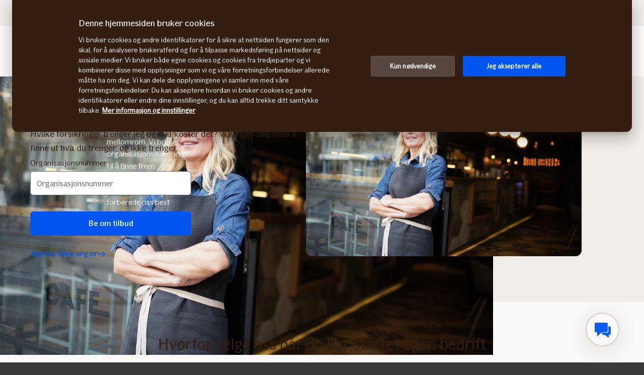

--- FILE ---
content_type: text/html; charset=utf-8
request_url: https://www.if.no/bedrift/forsikring-for-bedrifter/starte-egen-bedrift
body_size: 38087
content:




<!DOCTYPE html>

<!--[if lt IE 7]> <html lang="no-NO" dir="ltr" class="no-js lt-ie9 lt-ie8 lt-ie7"><![endif]-->
<!--[if IE 7]> <html lang="no-NO" dir="ltr" class="no-js lt-ie9 lt-ie8"><![endif]-->
<!--[if IE 8]> <html lang="no-NO" dir="ltr" class="no-js lt-ie9"><![endif]-->
<!--[if gt IE 8]><!-->
<html lang="no-NO" dir="ltr" class="if no-js">
<!--<![endif]-->
<!-- C3:e635db99-2a04-4dc3-8e57-87ebf5b9e634 -->
<!-- C4:OPPAwn0ldwk0000JG -->

<head>
    
<link rel="preconnect" href="https://v.imgi.no"  crossorigin/>
<link rel="preconnect" href="https://static.design.if.eu" crossorigin />
<link rel="preconnect" href="https://www.googletagmanager.com" crossorigin="use-credentials" />
<link rel="preconnect" href="https://cdn.cookielaw.org" crossorigin="use-credentials" />
    <meta charset="utf-8" />
    <title>Starte egen bedrift - vi har forsikringene - If</title>
    
    <script type="application/ld+json">
        {"@context":"https://schema.org","@graph":[{"@type":"InsuranceAgency","name":"If","url":"https://www.if.no","logo":"https://www.if.no/if-insurance-company-logo.png","description":"If er det største forsikringsselskapet i Norden, med nesten 4,6 millioner kunder, både privatpersoner og bedrifter. Vi forsikrer hver femte bolig og bil i Norden, og tilbyr sak- og personforsikring for privatpersoner og bedrifter. ","brand":{"@type":"Brand","name":"If","logo":"https://www.if.no/if-insurance-company-logo.png"},"address":{"@type":"PostalAddress","streetAddress":"Drammensveien 264","addressLocality":"Oslo","postalCode":"0283","addressCountry":"Norway"},"telephone":"21492400","sameAs":["https://www.facebook.com/IfSkadeforsikring","https://www.youtube.com/user/Ifforsikring","http://linkedin.com/company/ifinsurance/","https://no.wikipedia.org/wiki/If_Skadeforsikring"]},{"@type":"WebPage","@id":"https://www.if.no/bedrift/forsikring-for-bedrifter/starte-egen-bedrift","name":"Starte egen bedrift - vi har forsikringene - If","url":"https://www.if.no/bedrift/forsikring-for-bedrifter/starte-egen-bedrift","datePublished":"2016-11-14T09:24:25+00:00","dateModified":"2025-09-03T13:12:37+00:00","isPartOf":{"@type":"WebSite","url":"https://www.if.no"},"publisher":{"@type":"Organization","name":"If","logo":{"@type":"ImageObject","url":"https://www.if.no/if-insurance-company-logo.png"},"url":"https://www.if.no"}}]}
    </script>


    <meta name="keywords" content="starte, bedrift, firma, nystartet" />
    <meta name="description" content="Hvordan starte egen bedrift. Rådgiverne våre hjelper deg med forsikring når du skal starte eget firma." />
    <meta name="robots" content="index, follow" />
    <meta name="viewport" content="width=device-width, initial-scale=1.0" />
    <meta name="format-detection" content="telephone=no">

    
        <link rel="preload" as="image" href="https://v.imgi.no/bmxmycuyrm-MOODBOARD/980">

    

    

    <link rel="apple-touch-icon" sizes="57x57" href="/static/img/favicons/apple-touch-icon-57x57.png" />
    <link rel="apple-touch-icon" sizes="60x60" href="/static/img/favicons/apple-touch-icon-60x60.png" />
    <link rel="apple-touch-icon" sizes="72x72" href="/static/img/favicons/apple-touch-icon-72x72.png" />
    <link rel="apple-touch-icon" sizes="76x76" href="/static/img/favicons/apple-touch-icon-76x76.png" />
    <link rel="apple-touch-icon" sizes="114x114" href="/static/img/favicons/apple-touch-icon-114x114.png" />
    <link rel="apple-touch-icon" sizes="120x120" href="/static/img/favicons/apple-touch-icon-120x120.png" />
    <link rel="apple-touch-icon" sizes="144x144" href="/static/img/favicons/apple-touch-icon-144x144.png" />
    <link rel="apple-touch-icon" sizes="152x152" href="/static/img/favicons/apple-touch-icon-152x152.png" />
    <link rel="apple-touch-icon" sizes="180x180" href="/static/img/favicons/apple-touch-icon-180x180.png" />
    <link rel="apple-touch-icon" sizes="512x512" href="/static/img/favicons/apple-touch-icon-512x512.png" />
    <link rel="icon" type="image/png" sizes="16x16" href="/static/img/favicons/favicon-16x16.png" />
    <link rel="icon" type="image/png" sizes="32x32" href="/static/img/favicons/favicon-32x32.png" />
    <link rel="icon" type="image/png" sizes="96x96" href="/static/img/favicons/favicon-96x96.png" />
    <link rel="icon" type="image/png" sizes="128x128" href="/static/img/favicons/favicon-128x128.png" />
    <link rel="icon" type="image/png" sizes="196x196" href="/static/img/favicons/favicon-196x196.png" />
    <link rel="icon" type="image/png" sizes="512x512" href="/static/img/favicons/favicon-512x512.png" />
    <link rel="shortcut icon" href="/static/img/favicons/favicon.ico" />
    <meta name="msapplication-square70x70logo" content="/static/img/favicons/mstile-70x70.png" />
    <meta name="msapplication-TileImage" content="/static/img/favicons/mstile-144x144.png" />
    <meta name="msapplication-square150x150logo" content="/static/img/favicons/mstile-150x150.png" />
    <meta name="msapplication-wide310x150logo" content="/static/img/favicons/mstile-310x150.png" />
    <meta name="msapplication-square310x310logo" content="/static/img/favicons/mstile-310x310.png" />
    <meta name="application-name" content="If" />
    <meta name="theme-color" content="#e8e0d9" />
    <meta name="msapplication-TileColor" content="#e8e0d9" />


    <link rel="canonical" href="https://www.if.no/bedrift/forsikring-for-bedrifter/starte-egen-bedrift" />
    <style>

        @media (max-width: 660px) {
            body:not(.nonRWD) .ecmt-content {
                border-top: none;
            }
        }

        @media (min-width: 981px) {
            .ecmt-desktop-hidden {
                display: none !important;
            }
        }

        @media (max-width: 660px) {
            body:not(.nonRWD) .ecmt-mobile-only {
                display: block !important;
            }

            body:not(.nonRWD) .ecmt-mobile-hidden {
                display: none !important;
            }
        }

        @media (min-width: 661px) and (max-width: 980px) {
            body:not(.nonRWD) .ecmt-tablet-hidden {
                display: none !important;
            }
        }

        @media (min-width: 661px) and (max-width: 980px) {
            body:not(.nonRWD) .ecmt-icon-not-tablet.ecmt-iconbefore:before, body:not(.nonRWD) .ecmt-icon-not-tablet.ecmt-icon {
                display: none;
            }
        }

        @media (max-width: 660px) {
            body:not(.nonRWD) .ecmt-icon-not-mobile.ecmt-iconbefore:before, body:not(.nonRWD) .ecmt-icon-not-mobile.ecmt-icon {
                display: none;
            }
        }
    </style>

    <link rel="preload" href="/dynamic/fonts/IfSans-Variable.woff2" as="font" type="font/woff2" crossorigin="anonymous">

    <link rel="stylesheet" href="/dynamic/css/global-css-header.633880919ff511b639bd.css" type="text/css" />
    <link rel="stylesheet" href="/dynamic/css/vendor-css.3e19878d6f34d62c26b6.css" type="text/css" />


        <link rel="stylesheet" href="/dynamic/css/vid-all-css.5c7457ca93501dd13023.css" type="text/css" />
        <link rel="preload" href="/dynamic/css/global-css.19dba5f24749e0ac83e5.css" as="style" onload="this.onload=null;this.rel='stylesheet'">
        <noscript><link rel="stylesheet" href="/dynamic/css/global-css.19dba5f24749e0ac83e5.css"></noscript>
    <link rel="stylesheet" href="/dynamic/css/ids-css.9bfdc6abc5b669306800.css" type="text/css" />
    <link rel="stylesheet" href="/dynamic/css/openpages-css.43ba17168cce26d2993d.css" type="text/css" />
    <link rel="stylesheet" href="/dynamic/css/btx-css.825e0a798b3f7ae79032.css" type="text/css" />

    

    
        <link href="/dynamic/css/openpages-breakpoint-helper-css.134188cbb0e67e5fcab7.css" rel="stylesheet" />

    

    
    <link href="https://js.monitor.azure.com" rel="preconnect" crossorigin="anonymous"/>
    <script type="text/javascript">
        window.appInsightsConnectionString = "InstrumentationKey=abc3fb11-41c6-495c-a5dc-14236b942a50;IngestionEndpoint=https://westeurope-5.in.applicationinsights.azure.com/;LiveEndpoint=https://westeurope.livediagnostics.monitor.azure.com/;ApplicationId=a965c93c-1438-4858-8e25-bc0044aadbaa";
    </script>
<script type="text/javascript">
            !(function (cfg) {
                var cs = window.appInsightsConnectionString;
                if (!cs) { console.error("window.appInsightsConnectionString is not set."); return; }
                cfg.cfg.connectionString = cs;

                function e(){cfg.onInit&&cfg.onInit(n)}var x,w,D,t,E,n,C=window,O=document,b=C.location,q="script",I="ingestionendpoint",L="disableExceptionTracking",j="ai.device.";"instrumentationKey"[x="toLowerCase"](),w="crossOrigin",D="POST",t="appInsightsSDK",E=cfg.name||"appInsights",(cfg.name||C[t])&&(C[t]=E),n=C[E]||function(g){var f=!1,m=!1,h={initialize:!0,queue:[],sv:"8",version:2,config:g};function v(e,t){var n={},i="Browser";function a(e){e=""+e;return 1===e.length?"0"+e:e}return n[j+"id"]=i[x](),n[j+"type"]=i,n["ai.operation.name"]=b&&b.pathname||"_unknown_",n["ai.internal.sdkVersion"]="javascript:snippet_"+(h.sv||h.version),{time:(i=new Date).getUTCFullYear()+"-"+a(1+i.getUTCMonth())+"-"+a(i.getUTCDate())+"T"+a(i.getUTCHours())+":"+a(i.getUTCMinutes())+":"+a(i.getUTCSeconds())+"."+(i.getUTCMilliseconds()/1e3).toFixed(3).slice(2,5)+"Z",iKey:e,name:"Microsoft.ApplicationInsights."+e.replace(/-/g,"")+"."+t,sampleRate:100,tags:n,data:{baseData:{ver:2}},ver:undefined,seq:"1",aiDataContract:undefined}}var n,i,t,a,y=-1,T=0,S=["js.monitor.azure.com","js.cdn.applicationinsights.io","js.cdn.monitor.azure.com","js0.cdn.applicationinsights.io","js0.cdn.monitor.azure.com","js2.cdn.applicationinsights.io","js2.cdn.monitor.azure.com","az416426.vo.msecnd.net"],o=g.url||cfg.src,r=function(){return s(o,null)};function s(d,t){if((n=navigator)&&(~(n=(n.userAgent||"").toLowerCase()).indexOf("msie")||~n.indexOf("trident/"))&&~d.indexOf("ai.3")&&(d=d.replace(/(\/)(ai\.3\.)([^\d]*)$/,function(e,t,n){return t+"ai.2"+n})),!1!==cfg.cr)for(var e=0;e<S.length;e++)if(0<d.indexOf(S[e])){y=e;break}var n,i=function(e){var a,t,n,i,o,r,s,c,u,l;h.queue=[],m||(0<=y&&T+1<S.length?(a=(y+T+1)%S.length,p(d.replace(/^(.*\/\/)([\w\.]*)(\/.*)$/,function(e,t,n,i){return t+S[a]+i})),T+=1):(f=m=!0,s=d,!0!==cfg.dle&&(c=(t=function(){var e,t={},n=g.connectionString;if(n)for(var i=n.split(";"),a=0;a<i.length;a++){var o=i[a].split("=");2===o.length&&(t[o[0][x]()]=o[1])}return t[I]||(e=(n=t.endpointsuffix)?t.location:null,t[I]="https://"+(e?e+".":"")+"dc."+(n||"services.visualstudio.com")),t}()).instrumentationkey||g.instrumentationKey||"",t=(t=(t=t[I])&&"/"===t.slice(-1)?t.slice(0,-1):t)?t+"/v2/track":g.endpointUrl,t=g.userOverrideEndpointUrl||t,(n=[]).push((i="SDK LOAD Failure: Failed to load Application Insights SDK script (See stack for details)",o=s,u=t,(l=(r=v(c,"Exception")).data).baseType="ExceptionData",l.baseData.exceptions=[{typeName:"SDKLoadFailed",message:i.replace(/\./g,"-"),hasFullStack:!1,stack:i+"\nSnippet failed to load ["+o+"] -- Telemetry is disabled\nHelp Link: https://go.microsoft.com/fwlink/?linkid=2128109\nHost: "+(b&&b.pathname||"_unknown_")+"\nEndpoint: "+u,parsedStack:[]}],r)),n.push((l=s,i=t,(u=(o=v(c,"Message")).data).baseType="MessageData",(r=u.baseData).message='AI (Internal): 99 message:"'+("SDK LOAD Failure: Failed to load Application Insights SDK script (See stack for details) ("+l+")").replace(/\"/g,"")+'"',r.properties={endpoint:i},o)),s=n,c=t,JSON&&((u=C.fetch)&&!cfg.useXhr?u(c,{method:D,body:JSON.stringify(s),mode:"cors"}):XMLHttpRequest&&((l=new XMLHttpRequest).open(D,c),l.setRequestHeader("Content-type","application/json"),l.send(JSON.stringify(s)))))))},a=function(e,t){m||setTimeout(function(){!t&&h.core||i()},500),f=!1},p=function(e){var n=O.createElement(q),e=(n.src=e,t&&(n.integrity=t),n.setAttribute("data-ai-name",E),cfg[w]);return!e&&""!==e||"undefined"==n[w]||(n[w]=e),n.onload=a,n.onerror=i,n.onreadystatechange=function(e,t){"loaded"!==n.readyState&&"complete"!==n.readyState||a(0,t)},cfg.ld&&cfg.ld<0?O.getElementsByTagName("head")[0].appendChild(n):setTimeout(function(){O.getElementsByTagName(q)[0].parentNode.appendChild(n)},cfg.ld||0),n};p(d)}cfg.sri&&(n=o.match(/^((http[s]?:\/\/.*\/)\w+(\.\d+){1,5})\.(([\w]+\.){0,2}js)$/))&&6===n.length?(d="".concat(n[1],".integrity.json"),i="@".concat(n[4]),l=window.fetch,t=function(e){if(!e.ext||!e.ext[i]||!e.ext[i].file)throw Error("Error Loading JSON response");var t=e.ext[i].integrity||null;s(o=n[2]+e.ext[i].file,t)},l&&!cfg.useXhr?l(d,{method:"GET",mode:"cors"}).then(function(e){return e.json()["catch"](function(){return{}})}).then(t)["catch"](r):XMLHttpRequest&&((a=new XMLHttpRequest).open("GET",d),a.onreadystatechange=function(){if(a.readyState===XMLHttpRequest.DONE)if(200===a.status)try{t(JSON.parse(a.responseText))}catch(e){r()}else r()},a.send())):o&&r();try{h.cookie=O.cookie}catch(k){}function e(e){for(;e.length;)!function(t){h[t]=function(){var e=arguments;f||h.queue.push(function(){h[t].apply(h,e)})}}(e.pop())}var c,u,l="track",d="TrackPage",p="TrackEvent",l=(e([l+"Event",l+"PageView",l+"Exception",l+"Trace",l+"DependencyData",l+"Metric",l+"PageViewPerformance","start"+d,"stop"+d,"start"+p,"stop"+p,"addTelemetryInitializer","setAuthenticatedUserContext","clearAuthenticatedUserContext","flush"]),h.SeverityLevel={Verbose:0,Information:1,Warning:2,Error:3,Critical:4},(g.extensionConfig||{}).ApplicationInsightsAnalytics||{});return!0!==g[L]&&!0!==l[L]&&(e(["_"+(c="onerror")]),u=C[c],C[c]=function(e,t,n,i,a){var o=u&&u(e,t,n,i,a);return!0!==o&&h["_"+c]({message:e,url:t,lineNumber:n,columnNumber:i,error:a,evt:C.event}),o},g.autoExceptionInstrumented=!0),h}(cfg.cfg),(C[E]=n).queue&&0===n.queue.length?(n.queue.push(e),n.trackPageView({})):e();
            })({
               src: "https://js.monitor.azure.com/scripts/b/ai.3.gbl.min.js",
              // name: "appInsights", // Global SDK Instance name defaults to "appInsights" when not supplied
               ld: 0, // Defines the load delay (in ms) before attempting to load the sdk. -1 = block page load and add to head. (default) = 0ms load after timeout,
              useXhr: true, // Use XHR instead of fetch to report failures (if available),
              dle: true, // Prevent the SDK from reporting load failure log
              crossOrigin: "anonymous", // When supplied this will add the provided value as the cross origin attribute on the script tag
              // onInit: null, // Once the application insights instance has loaded and initialized this callback function will be called with 1 argument -- the sdk instance (DON'T ADD anything to the sdk.queue -- As they won't get called)
              sri: false, // Custom optional value to specify whether fetching the snippet from integrity file and do integrity check
              cfg: { // Application Insights Configuration
                connectionString: "YOUR_CONNECTION_STRING"
            }});
            </script>

    <script src="/static/js/jquery.min.js"></script> 
    <script src="/dynamic/js/global-js.0d19ca8d43ee1c8215ab.js" defer></script>
    <script src="/dynamic/js/ecmt-js.dd4394155771cc400571.js" defer></script>   
    <script src="/dynamic/js/osux-tooltip-js.23acab78ad0797a75fcd.js"></script>




        <link rel="alternate" hreflang="no-NO" href="https://www.if.no/bedrift/forsikring-for-bedrifter/starte-egen-bedrift" />

    
        
            <!-- Start headscripts -->
            <!-- Headerscript rendered within cachetag -->
            
            <!-- End headscripts -->
        

    <meta property="og:type" content="website" />
<meta property="og:url" content="https://www.if.no/bedrift/forsikring-for-bedrifter/starte-egen-bedrift" />
<meta property="og:title" content="Starte egen bedrift - vi har forsikringene - If" />
    <meta property="og:description" content="Hvordan starte egen bedrift. Rådgiverne våre hjelper deg med forsikring når du skal starte eget firma." />
    <meta property="og:image" content="https://v.imgi.no/bmxmycuyrm-MOODBOARD/2042" />


    
    

    


<!--
       __      _                     __
      / /___  (_)___     __  _______/ /
 __  / / __ \/ / __ \   / / / / ___/ / 
/ /_/ / /_/ / / / / /  / /_/ (__  )_/  
\____/\____/_/_/ /_/   \__,_/____(_)   

We are growing our tech community, want to take the next step in your professional career? Check out all our openings here: www.if.no/joinus 

Not something there for you at the moment? Sign up here to stay in touch with us and we could get back to you as soon as we have something that fits your interest: www.if.no/intouch

-->
<meta name="msvalidate.01" content="5423425C1B11357EB0061F8A2D4D593D" />

<script type="text/javascript">
var injectScriptAsyncRefInHead = function(lang, domainScript) {
var _script = document.createElement('script');
_script.async = true;
_script.src = "https://cdn.cookielaw.org/scripttemplates/otSDKStub.js"; 
_script.type = "text/javascript";
_script.charset = "UTF-8";

_script.setAttribute("data-language", lang);
_script.setAttribute("data-domain-script", domainScript);

document.head.append(_script);
}

if (location.host === "www.if.no")
injectScriptAsyncRefInHead("no","cc88f0fe-f820-46f1-baa0-c628ddb264a2");

if (typeof OptanonWrapper !== 'function') {
    function OptanonWrapper() { }
}
</script>
<style>/* Temporary Bugfix for story #1187523 */
.if.panel.is-expandable.is-open > .op.if.content > div[itemprop="acceptedAnswer"] > div[itemprop="text"] > .op.if.section{
padding-top:0px;
}
.if.panel.is-expandable.is-open > .op.if.content > div[itemprop="acceptedAnswer"] > div[itemprop="text"] > .op.if.section:last-child{
padding-bottom:0px;
}
/* End temporary Bugfix for story #1187523 */

/* Temporary Bugfix for story #1192838 */
.search-result-list-item-link a
{
word-break: break-all;
}
/* End Temporary Bugfix for story #1192838 */

@media only screen and (max-width: 480px) and (orientation: portrait){
#hero_background_image{
    height: 56.249vw !important;
}
}

/*  Fix to not get red error borders for radiobuttons on pageload if set to required but no apointed default value is selected.  */
.if.op.radio-button-input:invalid:not([aria-invalid="true"]){
    border:var(--ids-checkbox-input-border) !important;
}</style>
    
    <!-- Google Analytics Start -->
    <script async type="text/javascript">
        dataLayer = [];
        var gaModel = {event:"Page Load",environmentInfo:{country:"Norway",businessArea:"COM",portfolio:"if.no",partner:null},pageInfo:{pageType:"Product Category Page",pageLanguage:"NO",pageUrl:"https://www.if.no/bedrift/forsikring-for-bedrifter/starte-egen-bedrift",canonicalPageUrl:"https://www.if.no/bedrift/forsikring-for-bedrifter/starte-egen-bedrift",httpStatusCode:"200",category:"cta",subSubject:null,mainSubject:null,tags:null,step:null,referrer:null},customerInfo:{loggedIn:false,customerId:{id:null,type:null}},processInfo:{name:null,processStep:{mainStep:null,subStep:null}},insuranceInfo:{quoteId:null}};
        var trackingInfoModel = null;
        // Push to datalayery
        if (trackingInfoModel != null) {
            dataLayer.push(trackingInfoModel);
        }
        // Set loggedIn status
        var isLoggedIn = sessionStorage.getItem("op_id_token_claims_obj") != null;
        if (gaModel && gaModel.customerInfo) {
            gaModel.customerInfo.loggedIn = isLoggedIn;
        }

        //Replace nulls with undefined
        const replaceNullWithUndefined = function (obj) {
            obj && obj.constructor === Object && Object.keys(obj).forEach(function (key) {
                if (obj[key] === null) obj[key] = undefined
                if (obj[key]) replaceNullWithUndefined(obj[key])
            });
        }
        replaceNullWithUndefined(gaModel);

        const checkIfOnAFOConfirmationPage = function (gaModelobj) {
            if (typeof gaModelobj !== "undefined") {
                if (typeof gaModelobj.pageInfo !== "undefined") {
                    if (typeof gaModelobj.pageInfo.pageType !== "undefined") {
                        if (gaModelobj.pageInfo.pageType.indexOf("Ask For Offer Confirmation Page") > -1 || gaModelobj.pageInfo.pageType.indexOf("Commercial Light Webshop Confirmation") > -1 || gaModelobj.pageInfo.pageType.indexOf("Commercial OST Webshop Confirmation") > -1) {
                            return true;
                        }
                        else
                            return false;
                    }
                }
            }
        };
        
        function gaModelAddCustomerId(x) {
            if (typeof gaModel !== "undefined") {
                if (typeof gaModel.customerInfo.customerId !== "undefined") {
                    if (x === "") {
                        gaModel.customerInfo.customerId.id = undefined;
                    }
                    else {
                        gaModel.customerInfo.customerId.id = x;
                    }
                    gaModel.customerInfo.customerId.type = "ORG";
                }
            }
        }

        function gaModelAddInsuranceQuoteId(x) {
            if (typeof gaModel !== "undefined") {
                if (typeof gaModel.insuranceInfo !== "undefined") {
                    if (x === "") {
                        gaModel.insuranceInfo.quoteId = "undefined";
                    }
                    else {
                        gaModel.insuranceInfo.quoteId = x;
                    }
                }
            }
        }

        function gaModelAddReferrerUrl(url) {
            if (typeof gaModel !== "undefined") {
                if (typeof gaModel.pageInfo !== "undefined") {
                    if (url !== "") {
                        gaModel.pageInfo.referrer = url;
                    }
                }
            }
        }

        function getCookie(cname) {
            var name = cname + '=';
            var ca = document.cookie.split(';');
            for (var i = 0; i < ca.length; i++) {
                var c = ca[i];
                while (c.charAt(0) == ' ') {
                    c = c.substring(1);
                }
                if (c.indexOf(name) == 0) {
                    return c.substring(name.length, c.length);
                }
            }
            return '';
        }

        let legalNumber = getCookie("galegalnumber");
        if (checkIfOnAFOConfirmationPage(gaModel) && legalNumber !== null && legalNumber !== undefined && legalNumber.length > 0) {
            gaModelAddCustomerId(legalNumber);
        }

        let quoteId = "";
        if (quoteId !== null && quoteId !== undefined && quoteId.length > 0) {
             gaModelAddInsuranceQuoteId(quoteId);
        }

        let referrerUrl = document.referrer;
        if (referrerUrl !== null && referrerUrl !== undefined && referrerUrl.length > 0) {
            gaModelAddReferrerUrl(referrerUrl);
        }

        // Push to datalayer
        dataLayer.push(gaModel);
        
    </script>
    <!-- End Google Analytics -->

    
    <!-- Google Tag Manager -->
        <script>
            (function(w, d, s, l, i) {
                w[l] = w[l] || [];
                w[l].push({
                    'gtm.start':
                        new Date().getTime(),
                    event: 'gtm.js'
                });
                var f = d.getElementsByTagName(s)[0],
                    j = d.createElement(s),
                    dl = l != 'dataLayer' ? '&l=' + l : '';
                j.async = true;
                j.src =
                    '//www.googletagmanager.com/gtm.js?id=' + i + dl;
                f.parentNode.insertBefore(j, f);
            })(window, document, 'script', 'dataLayer', 'GTM-T566SM');
        </script>
    <!-- End Google Tag Manager -->

    
    

</head>

<body itemscope="itemscope" itemtype="http://schema.org/WebPage" class=" if openpages" style="background-color:#faf9f7">
    <div class="if app">
        
        
    <!-- Google Tag Manager (noscript) -->
        <noscript>
            <iframe src="//www.googletagmanager.com/ns.html?id=GTM-T566SM"
                    height="0" width="0" style="display: none; visibility: hidden" title="Google Tag Manager"></iframe>
        </noscript>
    <!-- End Google Tag Manager (noscript) -->


        

        


        <a href="#main-navigation" class="visuallyhidden">Hovedmeny</a>
        <a href="#main" class="visuallyhidden">Til innhold</a>


        
    <span id="ifparams" style="display: none;"></span>






<header class="if op-header has-hero ">
    <nav class="if primary" aria-label="Navigasjonsmeny">
        




<div class="if mobile flex">
    <ul class="if mobile-menu-list " id="main-navigation-mobile">
            <li class="if mobile-menu-item logo-holder">
                <a href="/bedrift" class="if logo small" aria-label="Hjem" title="If &#x2013; Nordens ledende forsikringsselskap"></a>
            </li>
            <li class="if mobile-menu-item action-holder">
                <button class="if mobile-menu-action mobile-menu button typography ui x-small"
                aria-expanded="false"
                aria-controls="mobile-search-dropdown"
                >                    
                    <span class="op-font-icon-wrapper size-16">
                        <span class="op-icon-ui-16 op-icon-ui-16-search"></span>
                    </span>
                    Søk
                </button>
                <div class="if mobile-dropdown" id="mobile-search-dropdown">
                    <span class="if typography ui large weight-medium">S&#xF8;k</span>
                    <div class="if mobile-search">
                        <form class="if" id="cse-search-box-mobile" action="/privat/sokeresultat" method="GET" role="search">
                            <div class="if flex justify-content-end background-beige-100 border-radius-6 align-items-center">
                                <input type="search"
                                id="btx-search-input-mobile"
                                maxlength="60"
                                placeholder="Hva leter du etter?"
                                class="if input-field js-if-mobile-search"
                                name="q" />
                                <label for="btx-search-input-mobile"><span class="if axe sr-only">Hva leter du etter?</span></label>
                                <button type="submit" class="if icon-button plain quiet medium" aria-label="Søk">
                                    <span class="op-font-icon-wrapper size-24">
                                        <span class="op-icon-ui-24 op-icon-ui-24-search" aria-hidden="true"></span>
                                    </span>
                                </button>
                            </div>
                        </form>
                    </div>
                </div>
            </li>


  




            <li class="if mobile-menu-item action-holder login-holder ">
                <button type="button" class="if mobile-menu-action mobile-menu button login typography ui x-small" aria-label="P&#xE5;loggingsvelger" aria-expanded="false">
                    <span class="op-font-icon-wrapper size-16">
                        <span class="op-icon-ui-16 op-icon-ui-16-user"></span>
                    </span>
                    Logg inn
                </button>
                <div class="if mobile-dropdown">
                    <span class="if typography ui large weight-medium">Logg inn</span>
                       
                    <div class="if flex-column gap-8">
                        <ul class="if flex-column gap-8 mb-0">
                                <li class="if pt-8 pb-8">
                                    <a href="/bedrift/logg-inn" class="if typography ui large gap-8 flex align-items-center fit-content">
                                        <span class="op-link-text">Mine sider Bedrift</span>
                                        <span class="op-font-icon-wrapper size-16">
                                            <span class="op-icon-ui-16 op-icon-ui-16-arrow-link"></span>
                                        </span>
                                    </a>
                                </li>
                                <li class="if pt-8 pb-8">
                                    <a href="/bedrift/logg-inn/mine-sider-ansatte" class="if typography ui large gap-8 flex align-items-center fit-content">
                                        <span class="op-link-text">Mine sider Ansatte</span>
                                        <span class="op-font-icon-wrapper size-16">
                                            <span class="op-icon-ui-16 op-icon-ui-16-arrow-link"></span>
                                        </span>
                                    </a>
                                </li>
                                <li class="if pt-8 pb-8">
                                    <a href="https://minesider.if.no/web" class="if typography ui large gap-8 flex align-items-center fit-content">
                                        <span class="op-link-text">Mine sider Privat</span>
                                        <span class="op-font-icon-wrapper size-16">
                                            <span class="op-icon-ui-16 op-icon-ui-16-arrow-link"></span>
                                        </span>
                                    </a>
                                </li>
                                <li class="if pt-8 pb-8">
                                    <a href="https://www.if-insurance.com/large-enterprises/if-login" class="if typography ui large gap-8 flex align-items-center fit-content">
                                        <span class="op-link-text">If Login - Store bedrifter</span>
                                        <span class="op-font-icon-wrapper size-16">
                                            <span class="op-icon-ui-16 op-icon-ui-16-arrow-link"></span>
                                        </span>
                                    </a>
                                </li>
                                <li class="if pt-8 pb-8">
                                    <a href="/bedrift/logg-inn/mine-sider-megler" class="if typography ui large gap-8 flex align-items-center fit-content">
                                        <span class="op-link-text">Meglere</span>
                                        <span class="op-font-icon-wrapper size-16">
                                            <span class="op-icon-ui-16 op-icon-ui-16-arrow-link"></span>
                                        </span>
                                    </a>
                                </li>
                                <li class="if pt-8 pb-8">
                                    <a href="/bedrift/logg-inn/logg-inn-partnere" class="if typography ui large gap-8 flex align-items-center fit-content">
                                        <span class="op-link-text">OBOS/BBLPO/UD</span>
                                        <span class="op-font-icon-wrapper size-16">
                                            <span class="op-icon-ui-16 op-icon-ui-16-arrow-link"></span>
                                        </span>
                                    </a>
                                </li>
                        </ul>
                    </div>                 
                </div>
            </li>

        <li class="if mobile-menu-item action-holder mobile-menu-holder">
            <button type="button" class="if mobile-menu-action button mobile-menu-btn typography ui x-small" aria-expanded="false">
                <span class="op-font-icon-wrapper size-16">
                    <span class="op-icon-ui-16 op-icon-ui-16-menu"></span>
                </span>
                Meny
            </button>
            <div class="if mobile-menu-container">
                    <ul class="if tabs small gap-0" role="tablist">
                            <li>
                                <button 
                                id="mobile-menu-tab-1" 
                                class="if tab ba-selection ui typography medium "
                                role="tab" 
                                aria-selected=false
                                aria-controls="mobile-menu-ba-1"
                                >
                                    Privat
                                </button>
                            </li>
                            <li>
                                <button 
                                id="mobile-menu-tab-2" 
                                class="if tab ba-selection ui typography medium is-selected"
                                role="tab" 
                                aria-selected=true
                                aria-controls="mobile-menu-ba-2"
                                >
                                    Bedrift
                                </button>
                            </li>
                            <li>
                                <button 
                                id="mobile-menu-tab-3" 
                                class="if tab ba-selection ui typography medium "
                                role="tab" 
                                aria-selected=false
                                aria-controls="mobile-menu-ba-3"
                                >
                                    Om If
                                </button>
                            </li>
                            <li>
                                <button 
                                id="mobile-menu-tab-4" 
                                class="if tab ba-selection ui typography medium "
                                role="tab" 
                                aria-selected=false
                                aria-controls="mobile-menu-ba-4"
                                >
                                    Landbruk
                                </button>
                            </li>
                    </ul>
                        <div 
                        id="mobile-menu-ba-1"
                        class="if mobile-menu-tab-panel display-none "
                        role="tabpanel"
                        aria-labelledby="mobile-menu-tab-1"
                        >
                                <a href="/privat" class="if typography heading small pt-8 pb-24">
                                    Forside Privat
                                </a>

                                <div class="if flex-column gap-16">                                           
                                            <details class="if is-parent">
                                                <summary class="if typography heading small flex-row justify-content-space-between pt-8 pb-8">
                                                    Forsikringer
                                                    <span class="if expandable-section-arrow">                                                        
                                                        <span class="op-font-icon-wrapper size-32 op-ignore-icon-transform">
                                                            <span class="op-icon-ui-32 op-icon-ui-32-arrow-sm-down"></span>
                                                        </span>
                                                    </span>
                                                </summary>
                                                <div class="if flex-column thirdlevel pt-16">
                                                            <a href="/privat/forsikring" class="if typography ui large flex gap-16 pt-16 pb-16 align-items-center">
                                                                <span class="op-font-icon-wrapper size-24">
                                                                    <span class="op-icon-ui-24 op-icon-ui-24-check"></span>
                                                                </span>
                                                                <span class="op-link-text">Alle forsikringer</span>
                                                            </a>
                                                            <a href="/privat/forsikring/bilforsikring" class="if typography ui large flex gap-16 pt-16 pb-16 align-items-center">
                                                                <span class="op-font-icon-wrapper size-24">
                                                                    <span class="op-icon-product-24 op-icon-product-24-car"></span>
                                                                </span>
                                                                <span class="op-link-text">Bilforsikring</span>
                                                            </a>
                                                            <details class="if is-parent">
                                                                <summary class="if flex-row justify-content-space-between align-items-center pt-16 pb-16">
                                                                    <span class="if typography ui large flex gap-16 align-items-center">
                                                                        <span class="op-font-icon-wrapper size-24">
                                                                            <span class="op-icon-product-24 op-icon-product-24-home"></span>
                                                                        </span>
                                                                        Hus og innbo
                                                                    </span>
                                                                    <span class="if expandable-section-arrow">
                                                                        <span class="op-font-icon-wrapper size-32 op-ignore-icon-transform">
                                                                            <span class="op-icon-ui-32 op-icon-ui-32-arrow-sm-down"></span>
                                                                        </span>
                                                                    </span>
                                                                </summary>
                                                                <div class="if flex-column fourthlevel">
                                                                    <ul class="if mb-0">
                                                                            <li class="if pt-16 pb-16"><a href="/privat/forsikring/bolig/husforsikring" class="if link">Husforsikring</a></li>
                                                                            <li class="if pt-16 pb-16"><a href="/privat/forsikring/bolig/innboforsikring" class="if link">Innboforsikring</a></li>
                                                                            <li class="if pt-16 pb-16"><a href="/privat/forsikring/bolig/hytteforsikring" class="if link">Hytteforsikring</a></li>
                                                                            <li class="if pt-16 pb-16"><a href="/privat/forsikring/bolig" class="if link">Vis alle</a></li>
                                                                    </ul>
                                                                </div>
                                                            </details>
                                                            <details class="if is-parent">
                                                                <summary class="if flex-row justify-content-space-between align-items-center pt-16 pb-16">
                                                                    <span class="if typography ui large flex gap-16 align-items-center">
                                                                        <span class="op-font-icon-wrapper size-24">
                                                                            <span class="op-icon-product-24 op-icon-product-24-vehicles"></span>
                                                                        </span>
                                                                        Kj&#xF8;ret&#xF8;yforsikringer
                                                                    </span>
                                                                    <span class="if expandable-section-arrow">
                                                                        <span class="op-font-icon-wrapper size-32 op-ignore-icon-transform">
                                                                            <span class="op-icon-ui-32 op-icon-ui-32-arrow-sm-down"></span>
                                                                        </span>
                                                                    </span>
                                                                </summary>
                                                                <div class="if flex-column fourthlevel">
                                                                    <ul class="if mb-0">
                                                                            <li class="if pt-16 pb-16"><a href="/privat/forsikring/kjoretoy/mc-forsikring" class="if link">MC-forsikring</a></li>
                                                                            <li class="if pt-16 pb-16"><a href="/privat/forsikring/kjoretoy/moped" class="if link">Mopedforsikring</a></li>
                                                                            <li class="if pt-16 pb-16"><a href="/privat/forsikring/kjoretoy/bobilforsikring" class="if link">Bobilforsikring</a></li>
                                                                            <li class="if pt-16 pb-16"><a href="/privat/forsikring/kjoretoy/veteranbilforsikring" class="if link">Veteranbilforsikring</a></li>
                                                                            <li class="if pt-16 pb-16"><a href="/privat/forsikring/kjoretoy/snoscooterforsikring" class="if link">Sn&#xF8;scooterforsikring</a></li>
                                                                            <li class="if pt-16 pb-16"><a href="/privat/forsikring/kjoretoy" class="if link">Vis alle</a></li>
                                                                    </ul>
                                                                </div>
                                                            </details>
                                                            <details class="if is-parent">
                                                                <summary class="if flex-row justify-content-space-between align-items-center pt-16 pb-16">
                                                                    <span class="if typography ui large flex gap-16 align-items-center">
                                                                        <span class="op-font-icon-wrapper size-24">
                                                                            <span class="op-icon-ui-24 op-icon-ui-24-user"></span>
                                                                        </span>
                                                                        Personforsikringer
                                                                    </span>
                                                                    <span class="if expandable-section-arrow">
                                                                        <span class="op-font-icon-wrapper size-32 op-ignore-icon-transform">
                                                                            <span class="op-icon-ui-32 op-icon-ui-32-arrow-sm-down"></span>
                                                                        </span>
                                                                    </span>
                                                                </summary>
                                                                <div class="if flex-column fourthlevel">
                                                                    <ul class="if mb-0">
                                                                            <li class="if pt-16 pb-16"><a href="/privat/forsikring/personforsikring/livsforsikring" class="if link">Livsforsikring</a></li>
                                                                            <li class="if pt-16 pb-16"><a href="/privat/forsikring/personforsikring/barneforsikring" class="if link">Barneforsikring</a></li>
                                                                            <li class="if pt-16 pb-16"><a href="/privat/forsikring/personforsikring/ulykkesforsikring" class="if link">Ulykkesforsikring</a></li>
                                                                            <li class="if pt-16 pb-16"><a href="/privat/forsikring/personforsikring/uforeforsikring" class="if link">Uf&#xF8;reforsikring</a></li>
                                                                            <li class="if pt-16 pb-16"><a href="/privat/forsikring/personforsikring" class="if link">Vis alle...</a></li>
                                                                    </ul>
                                                                </div>
                                                            </details>
                                                            <details class="if is-parent">
                                                                <summary class="if flex-row justify-content-space-between align-items-center pt-16 pb-16">
                                                                    <span class="if typography ui large flex gap-16 align-items-center">
                                                                        <span class="op-font-icon-wrapper size-24">
                                                                            <span class="op-icon-product-24 op-icon-product-24-paw"></span>
                                                                        </span>
                                                                        Dyreforsikringer
                                                                    </span>
                                                                    <span class="if expandable-section-arrow">
                                                                        <span class="op-font-icon-wrapper size-32 op-ignore-icon-transform">
                                                                            <span class="op-icon-ui-32 op-icon-ui-32-arrow-sm-down"></span>
                                                                        </span>
                                                                    </span>
                                                                </summary>
                                                                <div class="if flex-column fourthlevel">
                                                                    <ul class="if mb-0">
                                                                            <li class="if pt-16 pb-16"><a href="/privat/forsikring/dyreforsikring/hundeforsikring" class="if link">Hundeforsikring</a></li>
                                                                            <li class="if pt-16 pb-16"><a href="/privat/forsikring/dyreforsikring/katteforsikring" class="if link">Katteforsikring</a></li>
                                                                            <li class="if pt-16 pb-16"><a href="/privat/forsikring/dyreforsikring/hesteforsikring" class="if link">Hesteforsikring</a></li>
                                                                    </ul>
                                                                </div>
                                                            </details>
                                                            <a href="/privat/forsikring/batforsikring" class="if typography ui large flex gap-16 pt-16 pb-16 align-items-center">
                                                                <span class="op-font-icon-wrapper size-24">
                                                                    <span class="op-icon-product-24 op-icon-product-24-boat"></span>
                                                                </span>
                                                                <span class="op-link-text">B&#xE5;tforsikring</span>
                                                            </a>
                                                            <details class="if is-parent">
                                                                <summary class="if flex-row justify-content-space-between align-items-center pt-16 pb-16">
                                                                    <span class="if typography ui large flex gap-16 align-items-center">
                                                                        <span class="op-font-icon-wrapper size-24">
                                                                            <span class="op-icon-product-24 op-icon-product-24-bag"></span>
                                                                        </span>
                                                                        Reiseforsikring
                                                                    </span>
                                                                    <span class="if expandable-section-arrow">
                                                                        <span class="op-font-icon-wrapper size-32 op-ignore-icon-transform">
                                                                            <span class="op-icon-ui-32 op-icon-ui-32-arrow-sm-down"></span>
                                                                        </span>
                                                                    </span>
                                                                </summary>
                                                                <div class="if flex-column fourthlevel">
                                                                    <ul class="if mb-0">
                                                                            <li class="if pt-16 pb-16"><a href="/privat/forsikring/reise/reiseforsikring" class="if link">Hel&#xE5;rs reiseforsikring</a></li>
                                                                            <li class="if pt-16 pb-16"><a href="/privat/forsikring/reise/enkeltreise" class="if link">Enkeltreiseforsikring</a></li>
                                                                            <li class="if pt-16 pb-16"><a href="/privat/forsikring/reise" class="if link">Vis alle...</a></li>
                                                                    </ul>
                                                                </div>
                                                            </details>
                                                </div>
                                            </details>
                                            <a href="/privat/meld-skade" class="if typography heading small pt-8 pb-8">Meld skade</a>
                                            <a href="/privat/kundeservice" class="if typography heading small pt-8 pb-8">Kundeservice</a>
                                            <a href="https://minesider.if.no/" class="if typography heading small pt-8 pb-8">Mine sider</a>
                                            <a href="/magasinet" class="if typography heading small pt-8 pb-8">Tips og r&#xE5;d</a>

                                </div>
                                    <div class="if flex-column pt-32 pb-16 pr-8 pl-8 justify-content-end size-h-100p menu-dropdown-login-container">
                                        <button class="if button filled btn-width-100 menu-dropdown-login">Logg inn</button>
                                    </div>
                        </div>
                        <div 
                        id="mobile-menu-ba-2"
                        class="if mobile-menu-tab-panel display-none is-selected"
                        role="tabpanel"
                        aria-labelledby="mobile-menu-tab-2"
                        >
                                <a href="/bedrift" class="if typography heading small pt-8 pb-24">
                                    Startside Bedrift
                                </a>

                                <div class="if flex-column gap-16">                                           
                                            <details class="if is-parent">
                                                <summary class="if typography heading small flex-row justify-content-space-between pt-8 pb-8">
                                                    Forsikringer
                                                    <span class="if expandable-section-arrow">                                                        
                                                        <span class="op-font-icon-wrapper size-32 op-ignore-icon-transform">
                                                            <span class="op-icon-ui-32 op-icon-ui-32-arrow-sm-down"></span>
                                                        </span>
                                                    </span>
                                                </summary>
                                                <div class="if flex-column thirdlevel pt-16">
                                                            <details class="if is-parent">
                                                                <summary class="if flex-row justify-content-space-between align-items-center pt-16 pb-16">
                                                                    <span class="if typography ui large flex gap-16 align-items-center">
                                                                        <span class="op-font-icon-wrapper size-24">
                                                                            <span class="op-icon-product-24 op-icon-product-24-bag"></span>
                                                                        </span>
                                                                        Alle forsikringer
                                                                    </span>
                                                                    <span class="if expandable-section-arrow">
                                                                        <span class="op-font-icon-wrapper size-32 op-ignore-icon-transform">
                                                                            <span class="op-icon-ui-32 op-icon-ui-32-arrow-sm-down"></span>
                                                                        </span>
                                                                    </span>
                                                                </summary>
                                                                <div class="if flex-column fourthlevel">
                                                                    <ul class="if mb-0">
                                                                            <li class="if pt-16 pb-16"><a href="/bedrift/forsikring-for-bedrifter" class="if link">Bedriftsforsikringer</a></li>
                                                                            <li class="if pt-16 pb-16"><a href="/bedrift/forsikring-for-bedrifter/liste" class="if link">Liste over forsikringer</a></li>
                                                                            <li class="if pt-16 pb-16"><a href="/bedrift/forsikring-for-bedrifter/hva-vil-du-forsikre" class="if link">Hva vil du forsikre?</a></li>
                                                                    </ul>
                                                                </div>
                                                            </details>
                                                            <details class="if is-parent">
                                                                <summary class="if flex-row justify-content-space-between align-items-center pt-16 pb-16">
                                                                    <span class="if typography ui large flex gap-16 align-items-center">
                                                                        <span class="op-font-icon-wrapper size-24">
                                                                            <span class="op-icon-product-24 op-icon-product-24-bag"></span>
                                                                        </span>
                                                                        Anbefalte forsikringer for din bransje
                                                                    </span>
                                                                    <span class="if expandable-section-arrow">
                                                                        <span class="op-font-icon-wrapper size-32 op-ignore-icon-transform">
                                                                            <span class="op-icon-ui-32 op-icon-ui-32-arrow-sm-down"></span>
                                                                        </span>
                                                                    </span>
                                                                </summary>
                                                                <div class="if flex-column fourthlevel">
                                                                    <ul class="if mb-0">
                                                                            <li class="if pt-16 pb-16"><a href="/bedrift/forsikring-for-bedrifter/riktig-forsikret/forsikring-borettslag" class="if link">Borettslag og sameier</a></li>
                                                                            <li class="if pt-16 pb-16"><a href="/bedrift/forsikring-for-bedrifter/riktig-forsikret/bygg-og-anlegg" class="if link">Bygg og anlegg</a></li>
                                                                            <li class="if pt-16 pb-16"><a href="/bedrift/forsikring-for-bedrifter/riktig-forsikret/konsulentforsikring" class="if link">Konsulenter</a></li>
                                                                            <li class="if pt-16 pb-16"><a href="/bedrift/forsikring-for-bedrifter/riktig-forsikret/landbruksforsikring" class="if link">Landbruksforsikring</a></li>
                                                                            <li class="if pt-16 pb-16"><a href="/bedrift/forsikring-for-bedrifter/riktig-forsikret/forsikring-for-it-konsulenter" class="if link">Anbefalte forsikringer for IT- og kommunikasjonsbransjen</a></li>
                                                                            <li class="if pt-16 pb-16"><a href="/bedrift/forsikring-for-bedrifter/riktig-forsikret/produksjon" class="if link">Anbefalte forsikringer for produksjonsbedrifter</a></li>
                                                                            <li class="if pt-16 pb-16"><a href="/bedrift/forsikring-for-bedrifter/riktig-forsikret/tekniske-konsulenter" class="if link">Tekniske konsulenter</a></li>
                                                                            <li class="if pt-16 pb-16"><a href="/bedrift/forsikring-for-bedrifter/riktig-forsikret/transport" class="if link">Anbefalte forsikringer for transportbedrifter</a></li>
                                                                            <li class="if pt-16 pb-16"><a href="/bedrift/forsikring-for-bedrifter/riktig-forsikret/varehandel" class="if link">Anbefalte forsikringer for varehandel og engrosvirksomhet</a></li>
                                                                    </ul>
                                                                </div>
                                                            </details>
                                                            <details class="if is-parent">
                                                                <summary class="if flex-row justify-content-space-between align-items-center pt-16 pb-16">
                                                                    <span class="if typography ui large flex gap-16 align-items-center">
                                                                        <span class="op-font-icon-wrapper size-24">
                                                                            <span class="op-icon-product-24 op-icon-product-24-liability"></span>
                                                                        </span>
                                                                        Ansvarsforsikring
                                                                    </span>
                                                                    <span class="if expandable-section-arrow">
                                                                        <span class="op-font-icon-wrapper size-32 op-ignore-icon-transform">
                                                                            <span class="op-icon-ui-32 op-icon-ui-32-arrow-sm-down"></span>
                                                                        </span>
                                                                    </span>
                                                                </summary>
                                                                <div class="if flex-column fourthlevel">
                                                                    <ul class="if mb-0">
                                                                            <li class="if pt-16 pb-16"><a href="/bedrift/forsikring-for-bedrifter/ansvarsforsikring/bedriftsansvarsforsikring" class="if link">Bedriftsansvar</a></li>
                                                                            <li class="if pt-16 pb-16"><a href="/bedrift/forsikring-for-bedrifter/ansvarsforsikring/styreansvarsforsikring" class="if link">Styreansvarsforsikring</a></li>
                                                                            <li class="if pt-16 pb-16"><a href="/bedrift/forsikring-for-bedrifter/ansvarsforsikring/produktansvarsforsikring" class="if link">Produktansvar</a></li>
                                                                            <li class="if pt-16 pb-16"><a href="/bedrift/forsikring-for-bedrifter/ansvarsforsikring/profesjonsansvarsforsikring" class="if link">Profesjonsansvar</a></li>
                                                                            <li class="if pt-16 pb-16"><a href="/bedrift/forsikring-for-bedrifter/advokatforsikring" class="if link">Advokatforsikring</a></li>
                                                                            <li class="if pt-16 pb-16"><a href="/bedrift/forsikring-for-bedrifter/ansvarsforsikring/internasjonal-styreansvarsforsikring" class="if link">Internasjonalt styreansvar</a></li>
                                                                            <li class="if pt-16 pb-16"><a href="/bedrift/forsikring-for-bedrifter/ansvarsforsikring" class="if link">Alle ansvarsforsikringer</a></li>
                                                                    </ul>
                                                                </div>
                                                            </details>
                                                            <details class="if is-parent">
                                                                <summary class="if flex-row justify-content-space-between align-items-center pt-16 pb-16">
                                                                    <span class="if typography ui large flex gap-16 align-items-center">
                                                                        <span class="op-font-icon-wrapper size-24">
                                                                            <span class="op-icon-product-24 op-icon-product-24-health"></span>
                                                                        </span>
                                                                        Personforsikring
                                                                    </span>
                                                                    <span class="if expandable-section-arrow">
                                                                        <span class="op-font-icon-wrapper size-32 op-ignore-icon-transform">
                                                                            <span class="op-icon-ui-32 op-icon-ui-32-arrow-sm-down"></span>
                                                                        </span>
                                                                    </span>
                                                                </summary>
                                                                <div class="if flex-column fourthlevel">
                                                                    <ul class="if mb-0">
                                                                            <li class="if pt-16 pb-16"><a href="/bedrift/forsikring-for-bedrifter/personforsikring/personalforsikring" class="if link">Forsikringspakker</a></li>
                                                                            <li class="if pt-16 pb-16"><a href="/bedrift/forsikring-for-bedrifter/personforsikring/helseforsikring" class="if link">Helseforsikring</a></li>
                                                                            <li class="if pt-16 pb-16"><a href="/bedrift/forsikring-for-bedrifter/personforsikring/yrkesskadeforsikring" class="if link">Yrkesskadeforsikring</a></li>
                                                                            <li class="if pt-16 pb-16"><a href="/bedrift/forsikring-for-bedrifter/personforsikring/pensjonsforsikring" class="if link">Pensjonsforsikring</a></li>
                                                                            <li class="if pt-16 pb-16"><a href="/bedrift/forsikring-for-bedrifter/personforsikring/fritidsulykke-og-sykdom" class="if link">Fritidsulykke og sykdom</a></li>
                                                                    </ul>
                                                                </div>
                                                            </details>
                                                            <a href="/bedrift/forsikring-for-bedrifter/motor/bilforsikring-bedrift" class="if typography ui large flex gap-16 pt-16 pb-16 align-items-center">
                                                                <span class="op-font-icon-wrapper size-24">
                                                                    <span class="op-icon-product-24 op-icon-product-24-car"></span>
                                                                </span>
                                                                <span class="op-link-text">Bilforsikring</span>
                                                            </a>
                                                            <details class="if is-parent">
                                                                <summary class="if flex-row justify-content-space-between align-items-center pt-16 pb-16">
                                                                    <span class="if typography ui large flex gap-16 align-items-center">
                                                                        <span class="op-font-icon-wrapper size-24">
                                                                            <span class="op-icon-product-24 op-icon-product-24-vehicles"></span>
                                                                        </span>
                                                                        Kj&#xF8;ret&#xF8;yforsikring
                                                                    </span>
                                                                    <span class="if expandable-section-arrow">
                                                                        <span class="op-font-icon-wrapper size-32 op-ignore-icon-transform">
                                                                            <span class="op-icon-ui-32 op-icon-ui-32-arrow-sm-down"></span>
                                                                        </span>
                                                                    </span>
                                                                </summary>
                                                                <div class="if flex-column fourthlevel">
                                                                    <ul class="if mb-0">
                                                                            <li class="if pt-16 pb-16"><a href="/bedrift/forsikring-for-bedrifter/motor/bilforsikring-bedrift" class="if link">Bilforsikring</a></li>
                                                                            <li class="if pt-16 pb-16"><a href="/bedrift/forsikring-for-bedrifter/motor/lastebilforsikring" class="if link">Lastebilforsikring</a></li>
                                                                            <li class="if pt-16 pb-16"><a href="/bedrift/forsikring-for-bedrifter/motor/arbeidsmaskinforsikring" class="if link">Arbeidsmaskin</a></li>
                                                                            <li class="if pt-16 pb-16"><a href="/bedrift/forsikring-for-bedrifter/motor/taxiforsikring" class="if link">Taxiforsikring</a></li>
                                                                            <li class="if pt-16 pb-16"><a href="/bedrift/forsikring-for-bedrifter/motor/gravemaskinforsikring" class="if link">Gravemaskinforsikring</a></li>
                                                                            <li class="if pt-16 pb-16"><a href="/bedrift/forsikring-for-bedrifter/motor/andre" class="if link">ATV, motorsykkel og sn&#xF8;scooter</a></li>
                                                                            <li class="if pt-16 pb-16"><a href="/bedrift/forsikring-for-bedrifter/motor/varebilforsikring-bedrift" class="if link">Varebilforsikring bedrift</a></li>
                                                                            <li class="if pt-16 pb-16"><a href="/bedrift/forsikring-for-bedrifter/motor/buss" class="if link">Bussforsikring</a></li>
                                                                            <li class="if pt-16 pb-16"><a href="/bedrift/forsikring-for-bedrifter/motor" class="if link">Alle kj&#xF8;ret&#xF8;y</a></li>
                                                                    </ul>
                                                                </div>
                                                            </details>
                                                            <details class="if is-parent">
                                                                <summary class="if flex-row justify-content-space-between align-items-center pt-16 pb-16">
                                                                    <span class="if typography ui large flex gap-16 align-items-center">
                                                                        <span class="op-font-icon-wrapper size-24">
                                                                            <span class="op-icon-product-24 op-icon-product-24-building"></span>
                                                                        </span>
                                                                        Bygninger og eiendeler
                                                                    </span>
                                                                    <span class="if expandable-section-arrow">
                                                                        <span class="op-font-icon-wrapper size-32 op-ignore-icon-transform">
                                                                            <span class="op-icon-ui-32 op-icon-ui-32-arrow-sm-down"></span>
                                                                        </span>
                                                                    </span>
                                                                </summary>
                                                                <div class="if flex-column fourthlevel">
                                                                    <ul class="if mb-0">
                                                                            <li class="if pt-16 pb-16"><a href="/bedrift/forsikring-for-bedrifter/eiendomsforsikring/bygningsforsikring" class="if link">Bygningsforsikring</a></li>
                                                                            <li class="if pt-16 pb-16"><a href="/bedrift/forsikring-for-bedrifter/eiendomsforsikring/eiendeler-og-varer" class="if link">Maskiner, eiendeler og varer</a></li>
                                                                            <li class="if pt-16 pb-16"><a href="/bedrift/forsikring-for-bedrifter/andre-forsikringer/avbruddsforsikring" class="if link">Avbruddsforsikring</a></li>
                                                                            <li class="if pt-16 pb-16"><a href="/bedrift/forsikring-for-bedrifter/andre-forsikringer/prosjekt-og-entreprenorforsikring" class="if link">Prosjekt og entrepren&#xF8;r</a></li>
                                                                    </ul>
                                                                </div>
                                                            </details>
                                                            <details class="if is-parent">
                                                                <summary class="if flex-row justify-content-space-between align-items-center pt-16 pb-16">
                                                                    <span class="if typography ui large flex gap-16 align-items-center">
                                                                        <span class="op-font-icon-wrapper size-24">
                                                                            <span class="op-icon-product-24 op-icon-product-24-plane"></span>
                                                                        </span>
                                                                        Reiseforsikring
                                                                    </span>
                                                                    <span class="if expandable-section-arrow">
                                                                        <span class="op-font-icon-wrapper size-32 op-ignore-icon-transform">
                                                                            <span class="op-icon-ui-32 op-icon-ui-32-arrow-sm-down"></span>
                                                                        </span>
                                                                    </span>
                                                                </summary>
                                                                <div class="if flex-column fourthlevel">
                                                                    <ul class="if mb-0">
                                                                            <li class="if pt-16 pb-16"><a href="/bedrift/forsikring-for-bedrifter/reiseforsikring" class="if link">Reiseforsikringer</a></li>
                                                                            <li class="if pt-16 pb-16"><a href="/bedrift/forsikring-for-bedrifter/reiseforsikring/reisehjelp" class="if link">Verdensdekkende nettverk</a></li>
                                                                    </ul>
                                                                </div>
                                                            </details>
                                                            <details class="if is-parent">
                                                                <summary class="if flex-row justify-content-space-between align-items-center pt-16 pb-16">
                                                                    <span class="if typography ui large flex gap-16 align-items-center">
                                                                        <span class="op-font-icon-wrapper size-24">
                                                                            <span class="op-icon-product-24 op-icon-product-24-ship"></span>
                                                                        </span>
                                                                        Marine
                                                                    </span>
                                                                    <span class="if expandable-section-arrow">
                                                                        <span class="op-font-icon-wrapper size-32 op-ignore-icon-transform">
                                                                            <span class="op-icon-ui-32 op-icon-ui-32-arrow-sm-down"></span>
                                                                        </span>
                                                                    </span>
                                                                </summary>
                                                                <div class="if flex-column fourthlevel">
                                                                    <ul class="if mb-0">
                                                                            <li class="if pt-16 pb-16"><a href="/bedrift/forsikring-for-bedrifter/kystkasko-og-fiskeoppdrett/kystkaskoforsikring" class="if link">Fart&#xF8;yforsikring</a></li>
                                                                            <li class="if pt-16 pb-16"><a href="/bedrift/forsikring-for-bedrifter/kystkasko-og-fiskeoppdrett/fiskeoppdrettsforsikring" class="if link">Fiskeoppdrettsforsikring</a></li>
                                                                            <li class="if pt-16 pb-16"><a href="/bedrift/forsikring-for-bedrifter/kystkasko-og-fiskeoppdrett/fritidsbatforsikring" class="if link">Fritidsb&#xE5;tforsikring</a></li>
                                                                    </ul>
                                                                </div>
                                                            </details>
                                                            <a href="/bedrift/forsikring-for-bedrifter/transportforsikring" class="if typography ui large flex gap-16 pt-16 pb-16 align-items-center">
                                                                <span class="op-font-icon-wrapper size-24">
                                                                    <span class="op-icon-product-24 op-icon-product-24-truck"></span>
                                                                </span>
                                                                <span class="op-link-text">Transportforsikring</span>
                                                            </a>
                                                            <a href="/bedrift/forsikring-for-bedrifter/advokatforsikring" class="if typography ui large flex gap-16 pt-16 pb-16 align-items-center">
                                                                <span class="op-font-icon-wrapper size-24">
                                                                    <span class="op-icon-product-24 op-icon-product-24-legal"></span>
                                                                </span>
                                                                <span class="op-link-text">Advokatforsikring</span>
                                                            </a>
                                                            <a href="/bedrift/forsikring-for-bedrifter/liste" class="if typography ui large flex gap-16 pt-16 pb-16 align-items-center">
                                                                <span class="op-font-icon-wrapper size-24">
                                                                    <span class="op-icon-ui-24 op-icon-ui-24-bullet-list"></span>
                                                                </span>
                                                                <span class="op-link-text">Alfabetisk forsikringsliste</span>
                                                            </a>
                                                            <details class="if is-parent">
                                                                <summary class="if flex-row justify-content-space-between align-items-center pt-16 pb-16">
                                                                    <span class="if typography ui large flex gap-16 align-items-center">
                                                                        <span class="op-font-icon-wrapper size-24">
                                                                            <span class="op-icon-coverage-24 op-icon-coverage-24-car-fire"></span>
                                                                        </span>
                                                                        Forebygg skader
                                                                    </span>
                                                                    <span class="if expandable-section-arrow">
                                                                        <span class="op-font-icon-wrapper size-32 op-ignore-icon-transform">
                                                                            <span class="op-icon-ui-32 op-icon-ui-32-arrow-sm-down"></span>
                                                                        </span>
                                                                    </span>
                                                                </summary>
                                                                <div class="if flex-column fourthlevel">
                                                                    <ul class="if mb-0">
                                                                            <li class="if pt-16 pb-16"><a href="/bedrift/partnere/ifsikkerhetssenter/varme-arbeider-kurs" class="if link">Varme arbeider kurs</a></li>
                                                                            <li class="if pt-16 pb-16"><a href="/bedrift/partnere/ifsikkerhetssenter/brann-og-sikkerhet" class="if link">Brann og sikkerhet</a></li>
                                                                            <li class="if pt-16 pb-16"><a href="/bedrift/partnere/ifsikkerhetssenter/grunnopplaring-i-roykdykking" class="if link">Grunnoppl&#xE6;ring i r&#xF8;ykdykking</a></li>
                                                                            <li class="if pt-16 pb-16"><a href="/bedrift/partnere/ifsikkerhetssenter/industrivern-grunnopplaring" class="if link">Industrivern grunnoppl&#xE6;ring</a></li>
                                                                            <li class="if pt-16 pb-16"><a href="/bedrift/partnere/ifsikkerhetssenter/forebyggende-brannkurs-med-slokkeovelser" class="if link">Forebyggende brannkurs med slokke&#xF8;velser</a></li>
                                                                    </ul>
                                                                </div>
                                                            </details>
                                                            <a href="/bedrift/forsikring-for-bedrifter/firmaforsikring" class="if typography ui large flex gap-16 pt-16 pb-16 align-items-center">
                                                                <span class="op-font-icon-wrapper size-24">
                                                                    <span class="op-icon-symbol-24 op-icon-symbol-24-worker"></span>
                                                                </span>
                                                                <span class="op-link-text">Firmaforsikring for sm&#xE5;bedrifter</span>
                                                            </a>
                                                </div>
                                            </details>
                                            <details class="if is-parent">
                                                <summary class="if typography heading small flex-row justify-content-space-between pt-8 pb-8">
                                                    Meld skade
                                                    <span class="if expandable-section-arrow">                                                        
                                                        <span class="op-font-icon-wrapper size-32 op-ignore-icon-transform">
                                                            <span class="op-icon-ui-32 op-icon-ui-32-arrow-sm-down"></span>
                                                        </span>
                                                    </span>
                                                </summary>
                                                <div class="if flex-column thirdlevel pt-16">
                                                            <a href="/bedrift/meld-skade/skadeoppgjor-bil-og-arbeidsmaskin" class="if typography ui large flex gap-16 pt-16 pb-16 align-items-center">
                                                                <span class="op-font-icon-wrapper size-24">
                                                                    <span class="op-icon-product-24 op-icon-product-24-vehicles"></span>
                                                                </span>
                                                                <span class="op-link-text">Kj&#xF8;ret&#xF8;y</span>
                                                            </a>
                                                            <a href="/bedrift/meld-skade/reise" class="if typography ui large flex gap-16 pt-16 pb-16 align-items-center">
                                                                <span class="op-font-icon-wrapper size-24">
                                                                    <span class="op-icon-product-24 op-icon-product-24-plane"></span>
                                                                </span>
                                                                <span class="op-link-text">Reise</span>
                                                            </a>
                                                            <a href="/bedrift/meld-skade/skadeoppgjor-personskade" class="if typography ui large flex gap-16 pt-16 pb-16 align-items-center">
                                                                <span class="op-font-icon-wrapper size-24">
                                                                    <span class="op-icon-symbol-24 op-icon-symbol-24-doctor"></span>
                                                                </span>
                                                                <span class="op-link-text">Helse og person</span>
                                                            </a>
                                                            <a href="/bedrift/meld-skade/bygninger-maskiner-losore-og-varer" class="if typography ui large flex gap-16 pt-16 pb-16 align-items-center">
                                                                <span class="op-font-icon-wrapper size-24">
                                                                    <span class="op-icon-product-24 op-icon-product-24-company"></span>
                                                                </span>
                                                                <span class="op-link-text">Bygning, eiendeler og varer</span>
                                                            </a>
                                                            <a href="/bedrift/meld-skade/skadeoppgjor-ansvarsforsikring" class="if typography ui large flex gap-16 pt-16 pb-16 align-items-center">
                                                                <span class="op-font-icon-wrapper size-24">
                                                                    <span class="op-icon-product-24 op-icon-product-24-liability"></span>
                                                                </span>
                                                                <span class="op-link-text">Ansvar</span>
                                                            </a>
                                                            <a href="/bedrift/meld-skade/advokatforsikring" class="if typography ui large flex gap-16 pt-16 pb-16 align-items-center">
                                                                <span class="op-font-icon-wrapper size-24">
                                                                    <span class="op-icon-product-24 op-icon-product-24-legal"></span>
                                                                </span>
                                                                <span class="op-link-text">Advokatforsikring/rettshjelp</span>
                                                            </a>
                                                            <a href="/bedrift/meld-skade/landbruk" class="if typography ui large flex gap-16 pt-16 pb-16 align-items-center">
                                                                <span class="op-font-icon-wrapper size-24">
                                                                    <span class="op-icon-product-24 op-icon-product-24-horse"></span>
                                                                </span>
                                                                <span class="op-link-text">Dyr i landbruket</span>
                                                            </a>
                                                            <a href="/bedrift/meld-skade/skadeoppgjor-transportcargo" class="if typography ui large flex gap-16 pt-16 pb-16 align-items-center">
                                                                <span class="op-font-icon-wrapper size-24">
                                                                    <span class="op-icon-product-24 op-icon-product-24-truck"></span>
                                                                </span>
                                                                <span class="op-link-text">Transport og gods</span>
                                                            </a>
                                                            <a href="/bedrift/meld-skade/marine" class="if typography ui large flex gap-16 pt-16 pb-16 align-items-center">
                                                                <span class="op-font-icon-wrapper size-24">
                                                                    <span class="op-icon-product-24 op-icon-product-24-marine-cargo"></span>
                                                                </span>
                                                                <span class="op-link-text">Marine/b&#xE5;t</span>
                                                            </a>
                                                            <a href="/bedrift/meld-skade/fiske" class="if typography ui large flex gap-16 pt-16 pb-16 align-items-center">
                                                                <span class="op-font-icon-wrapper size-24">
                                                                    <span class="op-icon-symbol-24 op-icon-symbol-24-drop"></span>
                                                                </span>
                                                                <span class="op-link-text">Fiskeoppdrett</span>
                                                            </a>
                                                </div>
                                            </details>
                                            <a href="/bedrift/kundeservice" class="if typography heading small pt-8 pb-8">Kundeservice</a>
                                            <a href="/bedrift/kjop-forsikring" class="if typography heading small pt-8 pb-8">Kj&#xF8;p forsikring</a>

                                            <a href="https://www.if-insurance.com/large-enterprises" class="if typography heading small pt-8 pb-8 flex gap-8 align-items-center">
                                                <span class="op-link-text">Store bedrifter</span>
                                                    <span class="op-font-icon-wrapper size-24">
                                                        <span class="op-icon-ui-24 op-icon-ui-24-open-in-new"></span>
                                                    </span>
                                            </a>
                                </div>
                                    <div class="if flex-column pt-32 pb-16 pr-8 pl-8 justify-content-end size-h-100p menu-dropdown-login-container">
                                        <button class="if button filled btn-width-100 menu-dropdown-login">Logg inn</button>
                                    </div>
                        </div>
                        <div 
                        id="mobile-menu-ba-3"
                        class="if mobile-menu-tab-panel display-none "
                        role="tabpanel"
                        aria-labelledby="mobile-menu-tab-3"
                        >

                                <div class="if flex-column gap-16">                                           
                                            <a href="/om-if/om-oss" class="if typography heading small pt-8 pb-8">Om oss</a>
                                            <a href="/om-if/jobbe-i-if" class="if typography heading small pt-8 pb-8">Jobbe i If</a>
                                            <a href="/om-if/presse/nyhetssenter" class="if typography heading small pt-8 pb-8">Presse</a>
                                            <details class="if is-parent">
                                                <summary class="if typography heading small flex-row justify-content-space-between pt-8 pb-8">
                                                    B&#xE6;rekraft og klima
                                                    <span class="if expandable-section-arrow">                                                        
                                                        <span class="op-font-icon-wrapper size-32 op-ignore-icon-transform">
                                                            <span class="op-icon-ui-32 op-icon-ui-32-arrow-sm-down"></span>
                                                        </span>
                                                    </span>
                                                </summary>
                                                <div class="if flex-column thirdlevel pt-16">
                                                            <a href="/om-if/barekraft" class="if typography ui large flex gap-16 pt-16 pb-16 align-items-center">
                                                                <span class="op-font-icon-wrapper size-24">
                                                                    <span class="op-icon-symbol-24 op-icon-symbol-24-globe"></span>
                                                                </span>
                                                                <span class="op-link-text">B&#xE6;rekraft og klima</span>
                                                            </a>
                                                            <a href="/om-if/barekraft/sustainability-stories" class="if typography ui large flex gap-16 pt-16 pb-16 align-items-center">
                                                                <span class="op-font-icon-wrapper size-24">
                                                                    <span class="op-icon-product-24 op-icon-product-24-forest"></span>
                                                                </span>
                                                                <span class="op-link-text">Sustainability Stories</span>
                                                            </a>
                                                            <a href="/om-if/barekraft/var-barekraftsstrategi" class="if typography ui large flex gap-16 pt-16 pb-16 align-items-center">
                                                                <span class="op-font-icon-wrapper size-24">
                                                                    <span class="op-icon-symbol-24 op-icon-symbol-24-loop"></span>
                                                                </span>
                                                                <span class="op-link-text">V&#xE5;r b&#xE6;rekraftsstrategi</span>
                                                            </a>
                                                            <a href="/om-if/barekraft/klimatilpasning" class="if typography ui large flex gap-16 pt-16 pb-16 align-items-center">
                                                                <span class="op-font-icon-wrapper size-24">
                                                                    <span class="op-icon-symbol-24 op-icon-symbol-24-umbrella"></span>
                                                                </span>
                                                                <span class="op-link-text">Klimatilpasning</span>
                                                            </a>
                                                            <a href="/om-if/barekraft/nordisk-helserapport" class="if typography ui large flex gap-16 pt-16 pb-16 align-items-center">
                                                                <span class="op-font-icon-wrapper size-24">
                                                                    <span class="op-icon-symbol-24 op-icon-symbol-24-heart-person"></span>
                                                                </span>
                                                                <span class="op-link-text">Nordisk helserapport</span>
                                                            </a>
                                                </div>
                                            </details>

                                </div>
                                    <div class="if flex-column pt-32 pb-16 pr-8 pl-8 justify-content-end size-h-100p menu-dropdown-login-container">
                                        <button class="if button filled btn-width-100 menu-dropdown-login">Logg inn</button>
                                    </div>
                        </div>
                        <div 
                        id="mobile-menu-ba-4"
                        class="if mobile-menu-tab-panel display-none "
                        role="tabpanel"
                        aria-labelledby="mobile-menu-tab-4"
                        >

                                <a href="/bedrift/forsikring-for-bedrifter/riktig-forsikret/landbruksforsikring" class="if typography heading small pt-8 pb-8">Landbruk</a>
                                    <div class="if flex-column pt-32 pb-16 pr-8 pl-8 justify-content-end size-h-100p menu-dropdown-login-container">
                                        <button class="if button filled btn-width-100 menu-dropdown-login">Logg inn</button>
                                    </div>
                        </div>
            </div>
        </li>
        
            <li class="if hidden-menu-btns">
                <ul class="if flex justify-content-end mb-0">
                        <li class="if mobile-menu-item hidden-menu-btn lang-holder mr-32">
                            <button class="if mobile-change-lang button typography ui medium gap-0"
                                    aria-label="Spr&#xE5;kvelger, gjeldende valgte spr&#xE5;k er NO"
                                    aria-expanded="false"
                                    aria-controls="lang-list-mobile"
                                    aria-haspopup="menu">
                                <span class="op-font-icon-wrapper size-24">
                                    <span class="op-icon-symbol-24 op-icon-symbol-24-translate"></span>
                                </span>
                                <span class="if pl-8">NO</span>
                                <span class="if dropdown-arrow">
                                    <span class="op-font-icon-wrapper size-24">
                                        <span class="op-icon-ui-24 op-icon-ui-24-arrow-sm-down"></span>
                                    </span>
                                </span>
                            </button>
                            <menu id="lang-list-mobile"
                                    class="if mobile-dropdown flex-column align-right"
                                    role="menu">
                                <ul class="if lang dropdown-list-group no-margin gap-24 pl-16 pr-16"
                                    role="group"
                                    tabindex="-1">
                                    <li class="if flex-row gap-8 align-items-center" tabindex="-1" role="menuitem">
                                        <span class="if typography ui large" style="font-variation-settings: 'wght' 106;">Norsk</span>
                                        <span class="op-font-icon-wrapper size-16">
                                            <span class="op-icon-ui-16 op-icon-ui-16-checkmark"></span>
                                        </span>
                                    </li>
                                        <li class="if" tabindex="-1" role="menuitem">
                                            <a href="/en/commercial" class="if dropdown-list-item typography ui large" lang="en">English</a>
                                        </li>
                                </ul>
                            </menu>
                        </li>
                    <li class="if mobile-menu-item hidden-menu-btn close-button-holder">
                        <button class="if close-mobile-dropdown icon-button tonal quiet size-32">
                            <span class="if sr-only">Lukk</span>
                            <span class="op-font-icon-wrapper size-16">
                                <span class="op-icon-ui-16 op-icon-ui-16-cross" aria-hidden="true"></span>
                            </span>
                        </button>
                    </li>
                </ul>      
            </li>
        
    </ul>

</div>
        <div class="if desktop section-content display-none">
            <ul class="if desktop-menu-list flex no-margin">
                        <li class="if desktop-menu-item">
                            <a href="/privat" class="if desktop-menu-action button typography ui medium">Privat</a>
                        </li>
                        <li class="if desktop-menu-item">
                            <a href="/bedrift" class="if desktop-menu-action typography ui medium weight-bold button is-active">Bedrift</a>
                        </li>
                        <li class="if desktop-menu-item">
                            <a href="https://www.if-insurance.com/large-enterprises" class="if desktop-menu-action button typography ui medium">Store bedrifter</a>
                        </li>
                        <li class="if desktop-menu-item">
                            <a href="/om-if" class="if desktop-menu-action button typography ui medium">Om If</a>
                        </li>
                        <li class="if desktop-menu-item">
                            <a href="/bedrift/forsikring-for-bedrifter/riktig-forsikret/landbruksforsikring" class="if desktop-menu-action button typography ui medium">Landbruk</a>
                        </li>
                    <li class="if desktop-menu-item change-language-holder is-parent flex-shrink-0 position-relative fit-content">
                        <button type="button"
                                class="if desktop-menu-action change-language button typography ui medium gap-0"
                                aria-label="Spr&#xE5;kvelger, gjeldende valgte spr&#xE5;k er NO"
                                aria-expanded="false"
                                aria-controls="lang-dropdown-list"
                                aria-haspopup="menu">
                            NO
                        </button>
                        <menu id="lang-dropdown-list"
                              class="if dropdown-list flex-column align-right"
                              role="menu">
                            <ul class="if dropdown-list-group no-margin pt-16 pb-16"
                                role="group"
                                tabindex="-1">
                                    <li class="if" tabindex="-1" role="menuitem">
                                        <a href="/en/commercial" class="if dropdown-list-item" lang="en">English</a>
                                    </li>
                            </ul>
                        </menu>
                    </li>





            <li class="if desktop-menu-item login-holder  position-relative fit-content">
                <button 
                    type="button"
                    class="if desktop-menu-action button filled login typography ui medium"
                    aria-label="P&#xE5;loggingsvelger" 
                    aria-expanded="false"
                    aria-controls="login-dropdown-list"
                    aria-haspopup="menu"
                >
                    Logg inn
                </button>
                <menu id="login-dropdown-list"
                      class="if dropdown-list flex-column align-right"
                      role="menu">
                    <ul class="if dropdown-list-group no-margin pt-16 pb-16"
                        role="group"
                        tabindex="-1"
                    >
                            <li class="if" tabindex="-1" role="menuitem"><a href="/bedrift/logg-inn" class="if dropdown-list-item">Mine sider Bedrift</a></li>
                            <li class="if" tabindex="-1" role="menuitem"><a href="/bedrift/logg-inn/mine-sider-ansatte" class="if dropdown-list-item">Mine sider Ansatte</a></li>
                            <li class="if" tabindex="-1" role="menuitem"><a href="https://minesider.if.no/web" class="if dropdown-list-item">Mine sider Privat</a></li>
                            <li class="if" tabindex="-1" role="menuitem"><a href="https://www.if-insurance.com/large-enterprises/if-login" class="if dropdown-list-item">If Login - Store bedrifter</a></li>
                            <li class="if" tabindex="-1" role="menuitem"><a href="/bedrift/logg-inn/mine-sider-megler" class="if dropdown-list-item">Meglere</a></li>
                            <li class="if" tabindex="-1" role="menuitem"><a href="/bedrift/logg-inn/logg-inn-partnere" class="if dropdown-list-item">OBOS/BBLPO/UD</a></li>
                    </ul>
                </menu>
            </li>



            </ul>
        </div>
    </nav>
    
        <nav class="if secondary" aria-label="Hovedmeny">
            <div class="if desktop section-content flex-row" id="header-nav-bar" style="">
                <ul class="if desktop-menu-list" id="main-navigation">

                        <li class="if desktop-menu-item logo-holder">
                            <a href="/bedrift" class="if logo" aria-label="Hjem" title="If &#x2013; Nordens ledende forsikringsselskap"></a>
                        </li>

                                    <li class="if desktop-menu-item is-parent">
                                        <button class="if desktop-menu-action button typography ui medium js-toggle-desktop-gh-menu-item-button-isparent gap-0"
                                                aria-expanded="false"
                                                aria-controls="op-tertiary-menu-0">
                                            Forsikringer
                                        </button>
                                        <div id="op-tertiary-menu-0"
                                             class="if tertiary"
                                             role="menu"
                                             aria-label="Undermeny">
                                            <div class="op if section-content flex-row">
                                                <div class="if holder">
                                                    <div class="if flex mb-24 gap-8 align-items-center">
                                                        <a href="/bedrift/forsikring-for-bedrifter" style="text-decoration: none;"><span class="if typography ui medium weight-bold">V&#xE5;re forsikringer</span></a>
                                                            <button type="button"
                                                                    id="js-toggle-insurance-sub-categories"
                                                                    class="if toggle-all js-toggle-insurance-sub-categories link"
                                                                    aria-expanded="false"
                                                                    data-showall="Vis flere"
                                                                    data-showless="Vis f&#xE6;rre">
                                                                Vis flere
                                                            </button>
                                                    </div>
                                                    <ul class="if if menu-shortcuts two-columns mr-24">
                                                            <li class="if menu-shortcut">
                                                                <a href="/bedrift/forsikring-for-bedrifter" class="if menu-shortcut-link">
                                                                    <span class="op-font-icon-wrapper size-32 op-ignore-icon-transform">
                                                                        <span class="op-icon-product-32 op-icon-product-32-bag"></span>
                                                                    </span>
                                                                    <span class="if flex-auto pl-16 op-link-text">Alle forsikringer</span>
                                                                    <span class="op-font-icon-wrapper size-32 op-ignore-icon-transform">
                                                                        <span class="op-icon-ui-32 op-icon-ui-32-arrow-sm-right"></span>
                                                                    </span>
                                                                </a>

                                                                    <ul class="menu-shortcuts-subitemlist">
                                                                                <li class="if"><a href="/bedrift/forsikring-for-bedrifter" class="if">Bedriftsforsikringer</a></li>
                                                                                <li class="if"><a href="/bedrift/forsikring-for-bedrifter/liste" class="if">Liste over forsikringer</a></li>
                                                                                <li class="if"><a href="/bedrift/forsikring-for-bedrifter/hva-vil-du-forsikre" class="if">Hva vil du forsikre?</a></li>
                                                                    </ul>
                                                            </li>
                                                            <li class="if menu-shortcut">
                                                                <a href="/bedrift/forsikring-for-bedrifter/riktig-forsikret" class="if menu-shortcut-link">
                                                                    <span class="op-font-icon-wrapper size-32 op-ignore-icon-transform">
                                                                        <span class="op-icon-product-32 op-icon-product-32-bag"></span>
                                                                    </span>
                                                                    <span class="if flex-auto pl-16 op-link-text">Anbefalte forsikringer for din bransje</span>
                                                                    <span class="op-font-icon-wrapper size-32 op-ignore-icon-transform">
                                                                        <span class="op-icon-ui-32 op-icon-ui-32-arrow-sm-right"></span>
                                                                    </span>
                                                                </a>

                                                                    <ul class="menu-shortcuts-subitemlist">
                                                                                <li class="if"><a href="/bedrift/forsikring-for-bedrifter/riktig-forsikret/forsikring-borettslag" class="if">Borettslag og sameier</a></li>
                                                                                <li class="if"><a href="/bedrift/forsikring-for-bedrifter/riktig-forsikret/bygg-og-anlegg" class="if">Bygg og anlegg</a></li>
                                                                                <li class="if"><a href="/bedrift/forsikring-for-bedrifter/riktig-forsikret/konsulentforsikring" class="if">Konsulenter</a></li>
                                                                                <li class="if"><a href="/bedrift/forsikring-for-bedrifter/riktig-forsikret/landbruksforsikring" class="if">Landbruksforsikring</a></li>
                                                                                <li class="if"><a href="/bedrift/forsikring-for-bedrifter/riktig-forsikret/forsikring-for-it-konsulenter" class="if">Anbefalte forsikringer for IT- og kommunikasjonsbransjen</a></li>
                                                                                <li class="if"><a href="/bedrift/forsikring-for-bedrifter/riktig-forsikret" class="if"> Vis alle...</a></li>
                                                                    </ul>
                                                            </li>
                                                            <li class="if menu-shortcut">
                                                                <a href="/bedrift/forsikring-for-bedrifter/ansvarsforsikring" class="if menu-shortcut-link">
                                                                    <span class="op-font-icon-wrapper size-32 op-ignore-icon-transform">
                                                                        <span class="op-icon-product-32 op-icon-product-32-liability"></span>
                                                                    </span>
                                                                    <span class="if flex-auto pl-16 op-link-text">Ansvarsforsikring</span>
                                                                    <span class="op-font-icon-wrapper size-32 op-ignore-icon-transform">
                                                                        <span class="op-icon-ui-32 op-icon-ui-32-arrow-sm-right"></span>
                                                                    </span>
                                                                </a>

                                                                    <ul class="menu-shortcuts-subitemlist">
                                                                                <li class="if"><a href="/bedrift/forsikring-for-bedrifter/ansvarsforsikring/bedriftsansvarsforsikring" class="if">Bedriftsansvar</a></li>
                                                                                <li class="if"><a href="/bedrift/forsikring-for-bedrifter/ansvarsforsikring/styreansvarsforsikring" class="if">Styreansvarsforsikring</a></li>
                                                                                <li class="if"><a href="/bedrift/forsikring-for-bedrifter/ansvarsforsikring/produktansvarsforsikring" class="if">Produktansvar</a></li>
                                                                                <li class="if"><a href="/bedrift/forsikring-for-bedrifter/ansvarsforsikring/profesjonsansvarsforsikring" class="if">Profesjonsansvar</a></li>
                                                                                <li class="if"><a href="/bedrift/forsikring-for-bedrifter/advokatforsikring" class="if">Advokatforsikring</a></li>
                                                                                <li class="if"><a href="/bedrift/forsikring-for-bedrifter/ansvarsforsikring" class="if"> Vis alle...</a></li>
                                                                    </ul>
                                                            </li>
                                                            <li class="if menu-shortcut">
                                                                <a href="/bedrift/forsikring-for-bedrifter/personforsikring" class="if menu-shortcut-link">
                                                                    <span class="op-font-icon-wrapper size-32 op-ignore-icon-transform">
                                                                        <span class="op-icon-product-32 op-icon-product-32-health"></span>
                                                                    </span>
                                                                    <span class="if flex-auto pl-16 op-link-text">Personforsikring</span>
                                                                    <span class="op-font-icon-wrapper size-32 op-ignore-icon-transform">
                                                                        <span class="op-icon-ui-32 op-icon-ui-32-arrow-sm-right"></span>
                                                                    </span>
                                                                </a>

                                                                    <ul class="menu-shortcuts-subitemlist">
                                                                                <li class="if"><a href="/bedrift/forsikring-for-bedrifter/personforsikring/personalforsikring#sepakke" class="if">Forsikringspakker</a></li>
                                                                                <li class="if"><a href="/bedrift/forsikring-for-bedrifter/personforsikring/helseforsikring" class="if">Helseforsikring</a></li>
                                                                                <li class="if"><a href="/bedrift/forsikring-for-bedrifter/personforsikring/yrkesskadeforsikring" class="if">Yrkesskadeforsikring</a></li>
                                                                                <li class="if"><a href="/bedrift/forsikring-for-bedrifter/personforsikring/pensjonsforsikring" class="if">Pensjonsforsikring</a></li>
                                                                                <li class="if"><a href="/bedrift/forsikring-for-bedrifter/personforsikring/fritidsulykke-og-sykdom" class="if">Fritidsulykke og sykdom</a></li>
                                                                    </ul>
                                                            </li>
                                                            <li class="if menu-shortcut">
                                                                <a href="/bedrift/forsikring-for-bedrifter/motor/bilforsikring-bedrift" class="if menu-shortcut-link">
                                                                    <span class="op-font-icon-wrapper size-32 op-ignore-icon-transform">
                                                                        <span class="op-icon-product-32 op-icon-product-32-car"></span>
                                                                    </span>
                                                                    <span class="if flex-auto pl-16 op-link-text">Bilforsikring</span>
                                                                    <span class="op-font-icon-wrapper size-32 op-ignore-icon-transform">
                                                                        <span class="op-icon-ui-32 op-icon-ui-32-arrow-sm-right"></span>
                                                                    </span>
                                                                </a>

                                                            </li>
                                                            <li class="if menu-shortcut">
                                                                <a href="/bedrift/forsikring-for-bedrifter/motor" class="if menu-shortcut-link">
                                                                    <span class="op-font-icon-wrapper size-32 op-ignore-icon-transform">
                                                                        <span class="op-icon-product-32 op-icon-product-32-vehicles"></span>
                                                                    </span>
                                                                    <span class="if flex-auto pl-16 op-link-text">Kjøretøyforsikring</span>
                                                                    <span class="op-font-icon-wrapper size-32 op-ignore-icon-transform">
                                                                        <span class="op-icon-ui-32 op-icon-ui-32-arrow-sm-right"></span>
                                                                    </span>
                                                                </a>

                                                                    <ul class="menu-shortcuts-subitemlist">
                                                                                <li class="if"><a href="/bedrift/forsikring-for-bedrifter/motor/bilforsikring-bedrift" class="if">Bilforsikring</a></li>
                                                                                <li class="if"><a href="/bedrift/forsikring-for-bedrifter/motor/lastebilforsikring" class="if">Lastebilforsikring</a></li>
                                                                                <li class="if"><a href="/bedrift/forsikring-for-bedrifter/motor/arbeidsmaskinforsikring" class="if">Arbeidsmaskin</a></li>
                                                                                <li class="if"><a href="/bedrift/forsikring-for-bedrifter/motor/taxiforsikring" class="if">Taxiforsikring</a></li>
                                                                                <li class="if"><a href="/bedrift/forsikring-for-bedrifter/motor/gravemaskinforsikring" class="if">Gravemaskinforsikring</a></li>
                                                                                <li class="if"><a href="/bedrift/forsikring-for-bedrifter/motor" class="if"> Vis alle...</a></li>
                                                                    </ul>
                                                            </li>
                                                            <li class="if menu-shortcut">
                                                                <a href="/bedrift/forsikring-for-bedrifter/eiendomsforsikring" class="if menu-shortcut-link">
                                                                    <span class="op-font-icon-wrapper size-32 op-ignore-icon-transform">
                                                                        <span class="op-icon-product-32 op-icon-product-32-building"></span>
                                                                    </span>
                                                                    <span class="if flex-auto pl-16 op-link-text">Bygninger og eiendeler</span>
                                                                    <span class="op-font-icon-wrapper size-32 op-ignore-icon-transform">
                                                                        <span class="op-icon-ui-32 op-icon-ui-32-arrow-sm-right"></span>
                                                                    </span>
                                                                </a>

                                                                    <ul class="menu-shortcuts-subitemlist">
                                                                                <li class="if"><a href="/bedrift/forsikring-for-bedrifter/eiendomsforsikring/bygningsforsikring" class="if">Bygningsforsikring</a></li>
                                                                                <li class="if"><a href="/bedrift/forsikring-for-bedrifter/eiendomsforsikring/eiendeler-og-varer" class="if">Maskiner, eiendeler og varer</a></li>
                                                                                <li class="if"><a href="/bedrift/forsikring-for-bedrifter/andre-forsikringer/avbruddsforsikring" class="if">Avbruddsforsikring</a></li>
                                                                                <li class="if"><a href="/bedrift/forsikring-for-bedrifter/andre-forsikringer/prosjekt-og-entreprenorforsikring" class="if">Prosjekt og entreprenør</a></li>
                                                                    </ul>
                                                            </li>
                                                            <li class="if menu-shortcut">
                                                                <a href="/bedrift/forsikring-for-bedrifter/reiseforsikring" class="if menu-shortcut-link">
                                                                    <span class="op-font-icon-wrapper size-32 op-ignore-icon-transform">
                                                                        <span class="op-icon-product-32 op-icon-product-32-plane"></span>
                                                                    </span>
                                                                    <span class="if flex-auto pl-16 op-link-text">Reiseforsikring</span>
                                                                    <span class="op-font-icon-wrapper size-32 op-ignore-icon-transform">
                                                                        <span class="op-icon-ui-32 op-icon-ui-32-arrow-sm-right"></span>
                                                                    </span>
                                                                </a>

                                                                    <ul class="menu-shortcuts-subitemlist">
                                                                                <li class="if"><a href="/bedrift/forsikring-for-bedrifter/reiseforsikring" class="if">Reiseforsikringer</a></li>
                                                                                <li class="if"><a href="/bedrift/forsikring-for-bedrifter/reiseforsikring/reisehjelp" class="if">Verdensdekkende nettverk</a></li>
                                                                    </ul>
                                                            </li>
                                                            <li class="if menu-shortcut">
                                                                <a href="/bedrift/forsikring-for-bedrifter/kystkasko-og-fiskeoppdrett" class="if menu-shortcut-link">
                                                                    <span class="op-font-icon-wrapper size-32 op-ignore-icon-transform">
                                                                        <span class="op-icon-product-32 op-icon-product-32-ship"></span>
                                                                    </span>
                                                                    <span class="if flex-auto pl-16 op-link-text">Marine</span>
                                                                    <span class="op-font-icon-wrapper size-32 op-ignore-icon-transform">
                                                                        <span class="op-icon-ui-32 op-icon-ui-32-arrow-sm-right"></span>
                                                                    </span>
                                                                </a>

                                                                    <ul class="menu-shortcuts-subitemlist">
                                                                                <li class="if"><a href="/bedrift/forsikring-for-bedrifter/kystkasko-og-fiskeoppdrett/kystkaskoforsikring" class="if">Fartøyforsikring</a></li>
                                                                                <li class="if"><a href="/bedrift/forsikring-for-bedrifter/kystkasko-og-fiskeoppdrett/fiskeoppdrettsforsikring" class="if">Fiskeoppdrettsforsikring</a></li>
                                                                                <li class="if"><a href="/bedrift/forsikring-for-bedrifter/kystkasko-og-fiskeoppdrett/fritidsbatforsikring" class="if">Fritidsbåtforsikring</a></li>
                                                                    </ul>
                                                            </li>
                                                            <li class="if menu-shortcut">
                                                                <a href="/bedrift/forsikring-for-bedrifter/transportforsikring" class="if menu-shortcut-link">
                                                                    <span class="op-font-icon-wrapper size-32 op-ignore-icon-transform">
                                                                        <span class="op-icon-product-32 op-icon-product-32-truck"></span>
                                                                    </span>
                                                                    <span class="if flex-auto pl-16 op-link-text">Transportforsikring</span>
                                                                    <span class="op-font-icon-wrapper size-32 op-ignore-icon-transform">
                                                                        <span class="op-icon-ui-32 op-icon-ui-32-arrow-sm-right"></span>
                                                                    </span>
                                                                </a>

                                                            </li>
                                                            <li class="if menu-shortcut">
                                                                <a href="/bedrift/forsikring-for-bedrifter/advokatforsikring" class="if menu-shortcut-link">
                                                                    <span class="op-font-icon-wrapper size-32 op-ignore-icon-transform">
                                                                        <span class="op-icon-product-32 op-icon-product-32-legal"></span>
                                                                    </span>
                                                                    <span class="if flex-auto pl-16 op-link-text">Advokatforsikring</span>
                                                                    <span class="op-font-icon-wrapper size-32 op-ignore-icon-transform">
                                                                        <span class="op-icon-ui-32 op-icon-ui-32-arrow-sm-right"></span>
                                                                    </span>
                                                                </a>

                                                            </li>
                                                            <li class="if menu-shortcut">
                                                                <a href="/bedrift/forsikring-for-bedrifter/liste" class="if menu-shortcut-link">
                                                                    <span class="op-font-icon-wrapper size-32 op-ignore-icon-transform">
                                                                        <span class="op-icon-ui-32 op-icon-ui-32-bullet-list"></span>
                                                                    </span>
                                                                    <span class="if flex-auto pl-16 op-link-text">Alfabetisk forsikringsliste</span>
                                                                    <span class="op-font-icon-wrapper size-32 op-ignore-icon-transform">
                                                                        <span class="op-icon-ui-32 op-icon-ui-32-arrow-sm-right"></span>
                                                                    </span>
                                                                </a>

                                                            </li>
                                                            <li class="if menu-shortcut">
                                                                <a href="/bedrift/partnere/ifsikkerhetssenter/startside" class="if menu-shortcut-link">
                                                                    <span class="op-font-icon-wrapper size-32 op-ignore-icon-transform">
                                                                        <span class="op-icon-coverage-32 op-icon-coverage-32-car-fire"></span>
                                                                    </span>
                                                                    <span class="if flex-auto pl-16 op-link-text">Forebygg skader</span>
                                                                    <span class="op-font-icon-wrapper size-32 op-ignore-icon-transform">
                                                                        <span class="op-icon-ui-32 op-icon-ui-32-arrow-sm-right"></span>
                                                                    </span>
                                                                </a>

                                                                    <ul class="menu-shortcuts-subitemlist">
                                                                                <li class="if"><a href="/bedrift/partnere/ifsikkerhetssenter/varme-arbeider-kurs" class="if">Varme arbeider kurs</a></li>
                                                                                <li class="if"><a href="/bedrift/partnere/ifsikkerhetssenter/brann-og-sikkerhet" class="if">Brann og sikkerhet</a></li>
                                                                                <li class="if"><a href="/bedrift/partnere/ifsikkerhetssenter/grunnopplaring-i-roykdykking" class="if">Grunnopplæring i røykdykking</a></li>
                                                                                <li class="if"><a href="/bedrift/partnere/ifsikkerhetssenter/industrivern-grunnopplaring" class="if">Industrivern grunnopplæring</a></li>
                                                                                <li class="if"><a href="/bedrift/partnere/ifsikkerhetssenter/forebyggende-brannkurs-med-slokkeovelser" class="if">Forebyggende brannkurs med slokkeøvelser</a></li>
                                                                    </ul>
                                                            </li>
                                                            <li class="if menu-shortcut">
                                                                <a href="/bedrift/forsikring-for-bedrifter/firmaforsikring" class="if menu-shortcut-link">
                                                                    <span class="op-font-icon-wrapper size-32 op-ignore-icon-transform">
                                                                        <span class="op-icon-symbol-32 op-icon-symbol-32-worker"></span>
                                                                    </span>
                                                                    <span class="if flex-auto pl-16 op-link-text">Firmaforsikring for småbedrifter</span>
                                                                    <span class="op-font-icon-wrapper size-32 op-ignore-icon-transform">
                                                                        <span class="op-icon-ui-32 op-icon-ui-32-arrow-sm-right"></span>
                                                                    </span>
                                                                </a>

                                                            </li>
                                                    </ul>
                                                </div>
                                                <div class="if holder">
                                                        <div class="if showcase">
                                                            <div class="if flex mb-24 gap-8 align-items-center pt-12">
                                                                <span class="if typography ui medium weight-bold"> Aktuelt </span>
                                                            </div>
                                                            <ul class="if">
                                                                    <li class="if"><a class="if" href="/bedrift/kundeservice/skatteberegningen-pa-mine-sider">Skatteberegning </a></li>
                                                                    <li class="if"><a class="if" href="/bedrift/forsikring-for-bedrifter/riktig-forsikret/landbruksforsikring">Landbruksforsikring </a></li>
                                                                    <li class="if"><a class="if" href="/bedrift/partnere/ifsikkerhetssenter/startside">Brannvernkurs p&#xE5; If Sikkerhetssenter </a></li>
                                                                    <li class="if"><a class="if" href="/bedrift/forsikring-for-bedrifter/riktig-forsikret/forsikring-borettslag">Forsikring for borettslag og sameier </a></li>
                                                                    <li class="if"><a class="if" href="/bedrift/forsikring-for-bedrifter/sporsmal-og-svar-om-forsikring">Sp&#xF8;rsm&#xE5;l og svar om forsikring </a></li>
                                                            </ul>
                                                        </div>
                                                </div>
                                            </div>
                                        </div>
                                    </li>
                                    <li class="if desktop-menu-item is-parent">
                                        <button class="if desktop-menu-action button typography ui medium js-toggle-desktop-gh-menu-item-button-isparent gap-0"
                                                aria-expanded="false"
                                                aria-controls="op-tertiary-menu-1">
                                            Meld skade
                                        </button>
                                        <div class="if tertiary" id="op-tertiary-menu-1">
                                            <div class="op if section-content flex-row">
                                                <div class="if holder">
                                                    <div class="if flex mb-24 gap-8 align-items-center">
                                                        <a href="/bedrift/meld-skade" style="text-decoration: none;color: #331e11;"><span class="if typography ui medium weight-bold">Hva vil du melde skade p&#xE5;?</span></a>
                                                    </div>
                                                    <ul class="if menu-shortcuts two-columns">
                                                            <li class="if menu-shortcut">
                                                                <a href="/bedrift/meld-skade/skadeoppgjor-bil-og-arbeidsmaskin" class="if menu-shortcut-link">
                                                                    <span class="op-font-icon-wrapper size-32 op-ignore-icon-transform">
                                                                        <span class="op-icon-product-32 op-icon-product-32-vehicles"></span>
                                                                    </span>
                                                                    <span class="if flex-auto pl-16 op-link-text">Kjøretøy</span>
                                                                    <span class="op-font-icon-wrapper size-32 op-ignore-icon-transform">
                                                                        <span class="op-icon-ui-32 op-icon-ui-32-arrow-sm-right"></span>
                                                                    </span>
                                                                </a>

                                                            </li>
                                                            <li class="if menu-shortcut">
                                                                <a href="/bedrift/meld-skade/reise" class="if menu-shortcut-link">
                                                                    <span class="op-font-icon-wrapper size-32 op-ignore-icon-transform">
                                                                        <span class="op-icon-product-32 op-icon-product-32-plane"></span>
                                                                    </span>
                                                                    <span class="if flex-auto pl-16 op-link-text">Reise</span>
                                                                    <span class="op-font-icon-wrapper size-32 op-ignore-icon-transform">
                                                                        <span class="op-icon-ui-32 op-icon-ui-32-arrow-sm-right"></span>
                                                                    </span>
                                                                </a>

                                                            </li>
                                                            <li class="if menu-shortcut">
                                                                <a href="/bedrift/meld-skade/skadeoppgjor-personskade" class="if menu-shortcut-link">
                                                                    <span class="op-font-icon-wrapper size-32 op-ignore-icon-transform">
                                                                        <span class="op-icon-symbol-32 op-icon-symbol-32-doctor"></span>
                                                                    </span>
                                                                    <span class="if flex-auto pl-16 op-link-text">Helse og person</span>
                                                                    <span class="op-font-icon-wrapper size-32 op-ignore-icon-transform">
                                                                        <span class="op-icon-ui-32 op-icon-ui-32-arrow-sm-right"></span>
                                                                    </span>
                                                                </a>

                                                            </li>
                                                            <li class="if menu-shortcut">
                                                                <a href="/bedrift/meld-skade/bygninger-maskiner-losore-og-varer" class="if menu-shortcut-link">
                                                                    <span class="op-font-icon-wrapper size-32 op-ignore-icon-transform">
                                                                        <span class="op-icon-product-32 op-icon-product-32-company"></span>
                                                                    </span>
                                                                    <span class="if flex-auto pl-16 op-link-text">Bygning, eiendeler og varer</span>
                                                                    <span class="op-font-icon-wrapper size-32 op-ignore-icon-transform">
                                                                        <span class="op-icon-ui-32 op-icon-ui-32-arrow-sm-right"></span>
                                                                    </span>
                                                                </a>

                                                            </li>
                                                            <li class="if menu-shortcut">
                                                                <a href="/bedrift/meld-skade/skadeoppgjor-ansvarsforsikring" class="if menu-shortcut-link">
                                                                    <span class="op-font-icon-wrapper size-32 op-ignore-icon-transform">
                                                                        <span class="op-icon-product-32 op-icon-product-32-liability"></span>
                                                                    </span>
                                                                    <span class="if flex-auto pl-16 op-link-text">Ansvar</span>
                                                                    <span class="op-font-icon-wrapper size-32 op-ignore-icon-transform">
                                                                        <span class="op-icon-ui-32 op-icon-ui-32-arrow-sm-right"></span>
                                                                    </span>
                                                                </a>

                                                            </li>
                                                            <li class="if menu-shortcut">
                                                                <a href="/bedrift/meld-skade/advokatforsikring" class="if menu-shortcut-link">
                                                                    <span class="op-font-icon-wrapper size-32 op-ignore-icon-transform">
                                                                        <span class="op-icon-product-32 op-icon-product-32-legal"></span>
                                                                    </span>
                                                                    <span class="if flex-auto pl-16 op-link-text">Advokatforsikring/rettshjelp</span>
                                                                    <span class="op-font-icon-wrapper size-32 op-ignore-icon-transform">
                                                                        <span class="op-icon-ui-32 op-icon-ui-32-arrow-sm-right"></span>
                                                                    </span>
                                                                </a>

                                                            </li>
                                                            <li class="if menu-shortcut">
                                                                <a href="/bedrift/meld-skade/landbruk" class="if menu-shortcut-link">
                                                                    <span class="op-font-icon-wrapper size-32 op-ignore-icon-transform">
                                                                        <span class="op-icon-product-32 op-icon-product-32-horse"></span>
                                                                    </span>
                                                                    <span class="if flex-auto pl-16 op-link-text">Dyr i landbruket</span>
                                                                    <span class="op-font-icon-wrapper size-32 op-ignore-icon-transform">
                                                                        <span class="op-icon-ui-32 op-icon-ui-32-arrow-sm-right"></span>
                                                                    </span>
                                                                </a>

                                                            </li>
                                                            <li class="if menu-shortcut">
                                                                <a href="/bedrift/meld-skade/skadeoppgjor-transportcargo" class="if menu-shortcut-link">
                                                                    <span class="op-font-icon-wrapper size-32 op-ignore-icon-transform">
                                                                        <span class="op-icon-product-32 op-icon-product-32-truck"></span>
                                                                    </span>
                                                                    <span class="if flex-auto pl-16 op-link-text">Transport og gods</span>
                                                                    <span class="op-font-icon-wrapper size-32 op-ignore-icon-transform">
                                                                        <span class="op-icon-ui-32 op-icon-ui-32-arrow-sm-right"></span>
                                                                    </span>
                                                                </a>

                                                            </li>
                                                            <li class="if menu-shortcut">
                                                                <a href="/bedrift/meld-skade/marine" class="if menu-shortcut-link">
                                                                    <span class="op-font-icon-wrapper size-32 op-ignore-icon-transform">
                                                                        <span class="op-icon-product-32 op-icon-product-32-marine-cargo"></span>
                                                                    </span>
                                                                    <span class="if flex-auto pl-16 op-link-text">Marine/båt</span>
                                                                    <span class="op-font-icon-wrapper size-32 op-ignore-icon-transform">
                                                                        <span class="op-icon-ui-32 op-icon-ui-32-arrow-sm-right"></span>
                                                                    </span>
                                                                </a>

                                                            </li>
                                                            <li class="if menu-shortcut">
                                                                <a href="/bedrift/meld-skade/fiske" class="if menu-shortcut-link">
                                                                    <span class="op-font-icon-wrapper size-32 op-ignore-icon-transform">
                                                                        <span class="op-icon-symbol-32 op-icon-symbol-32-drop"></span>
                                                                    </span>
                                                                    <span class="if flex-auto pl-16 op-link-text">Fiskeoppdrett</span>
                                                                    <span class="op-font-icon-wrapper size-32 op-ignore-icon-transform">
                                                                        <span class="op-icon-ui-32 op-icon-ui-32-arrow-sm-right"></span>
                                                                    </span>
                                                                </a>

                                                            </li>
                                                    </ul>
                                                </div>
                                                <div class="if holder">
                                                        <div class="if showcase">
                                                            <div class="if flex mb-24 gap-8 align-items-center pt-12">
                                                                <span class="if typography ui medium weight-bold">  </span>
                                                            </div>
                                                            <ul class="if">
                                                                    <li class="if"><a class="if" href="/en/commercial/insurances/travel-insurance/claims/expatriates">Travel and expats - service in English </a></li>
                                                            </ul>
                                                        </div>
                                                </div>
                                            </div>
                                        </div>
                                    </li>
                                    <li class="if desktop-menu-item">
                                        <a href="/bedrift/kundeservice" class="if flex desktop-menu-action">Kundeservice</a>
                                    </li>
                                    <li class="if desktop-menu-item">
                                        <a href="/bedrift/kjop-forsikring" class="if flex desktop-menu-action">Kjøp forsikring</a>
                                    </li>
                </ul>
                <ul class="if global-menu-list global">
                        <li class="if global-menu-item">
                            <button class="if global-menu-action search"
                                    aria-expanded="false"
                                    aria-controls="header-search-bar"
                                    id="header-open-search-button">
                                Søk
                            </button>
                        </li>
                </ul>
            </div>
            <div class="if desktop section-content flex" id="header-search-bar" style="display:none;" aria-hidden="true">
                    <div class="if desktop-search justify-content-end gap-12">
                        <form class="if input-field-container" role="search" id="cse-search-box-desktop" action="/privat/sokeresultat" method="GET" style="max-width:640px;">
                            <label for="btx-search-input" class="if axe sr-only">Hva leter du etter?</label>
                            <input class="if op input-field medium js-if-desktop-search"
                                   id="btx-search-input"
                                   maxlength="60"
                                   name="q"
                                   placeholder="Hva leter du etter?"
                                   type="text"
                                   aria-controls="search-results"
                                   autocomplete="off" />
                            <div class="if input-field-addon interactive">
                                <button type="submit" id="icon-button-plain-quiet-x-small" class="if icon-button plain quiet x-small" aria-label="Søk">
                                    <span class="op-font-icon-wrapper size-24">
                                        <span class="op-icon-ui-24 op-icon-ui-24-search"></span>
                                    </span>
                                </button>
                            </div>
                        </form>
                        <button type="button"
                                id="header-close-search-button"
                                class="if button text icon-left font-wght-400"
                                aria-label="Lukk søk"
                                aria-controls="header-search-bar"
                                aria-expanded="false">
                            <span class="op-font-icon-wrapper size-24">
                                <span class="op-icon-ui-24 op-icon-ui-24-cross" aria-hidden="true"></span>
                            </span>
                            Lukk søk
                        </button>
                    </div>
                <ul class="if desktop-menu-list position-absolute">
                        <li class="if desktop-menu-item logo-holder">
                            <a href="/bedrift" class="if logo" aria-label="Hjem" title="If &#x2013; Nordens ledende forsikringsselskap"></a>
                        </li>
                </ul>
            </div>
        </nav>
    
</header>        






<main class="if main ecmt-content" role="main" id="main">
    <div class="op-bg-overlay"></div>
    










        <section id="hero" class="if hero op-simple-hero-block  ">
            <div class="op if section-content  op-hero-glass-content">
                <div class="if pt-24  pb-40 op-sd-pb-64">
                    <div class="if flex-column gap-24 op-sd-gap-40 ">
    <nav aria-label="Breadcrumbs" class="if  display-none md-flex op-breadcrumbs">
        <ol id="breadcrumb" class="if breadcrumbs size-w-100p" itemscope itemtype="http://schema.org/BreadcrumbList">
                    <li class="if breadcrumbs-item" itemprop="itemListElement" itemscope itemtype="http://schema.org/ListItem">
                        <a class="if breadcrumb medium is-link" href="/bedrift" itemprop="item">
                            <span itemprop="name">Bedrift</span>
                        </a>
                        <span class="op-font-icon-wrapper size-24">
                            <span class="op-icon-ui-24 op-icon-ui-24-arrow-sm-right" aria-hidden="true"></span>
                        </span>
                        <meta itemprop="position" content="1" />
                    </li>
                    <li class="if breadcrumbs-item" itemprop="itemListElement" itemscope itemtype="http://schema.org/ListItem">
                        <a class="if breadcrumb medium is-link" href="/bedrift/forsikring-for-bedrifter" itemprop="item">
                            <span itemprop="name">Forsikringer</span>
                        </a>
                        <span class="op-font-icon-wrapper size-24">
                            <span class="op-icon-ui-24 op-icon-ui-24-arrow-sm-right" aria-hidden="true"></span>
                        </span>
                        <meta itemprop="position" content="2" />
                    </li>
                    <li class="if breadcrumbs-item" itemprop="itemListElement" itemscope itemtype="http://schema.org/ListItem">
                        <span aria-current="page" class="if breadcrumb medium" itemprop="name">Starte egen bedrift</span>
                        <meta itemprop="position" content="3" />
                    </li>
        </ol>
    </nav>   


    <nav aria-label="Breadcrumbs" class="if md-display-none">
        <ol id="mobile-breadcrumbs" class="if breadcrumbs mobile" itemscope itemtype="http://schema.org/BreadcrumbList">
                <li class="if breadcrumbs-item min-w-48">
                    <button type="button" 
                        class="if icon-button plain quiet medium breadcrumbs-btn" 
                        aria-controls="breadcrumb-dropdown"
                        aria-expanded="false"
                        aria-label="Vis hele stien"
                    >
                        <span class="op-font-icon-wrapper size-24">
                            <span class="op-icon-ui-24 op-icon-ui-24-more-horizontal-filled" aria-hidden="true"></span>
                        </span>
                    </button>
                    
                    <menu id="breadcrumb-dropdown"
                          class="if dropdown-list"
                          role="menu"
                          aria-hidden="true">
                            <li class="if breadcrumbs-item gap-8" role="menuitem" itemprop="itemListElement" itemscope itemtype="http://schema.org/ListItem" >

                                <a class="if breadcrumb medium is-link" itemprop="item" href="/bedrift">
                                    <span itemprop="name">Bedrift</span>
                                </a>
                                <meta itemprop="position" content="1" />
                            </li>
                    </menu>
                    <span class="op-font-icon-wrapper size-24">
                        <span class="op-icon-ui-24 op-icon-ui-24-arrow-sm-right" aria-hidden="true"></span>
                    </span>
                </li>     
                <li class="if breadcrumbs-item" itemprop="itemListElement" itemscope itemtype="http://schema.org/ListItem">
                    <a class="if breadcrumb medium is-link" itemprop="item" href="/bedrift/forsikring-for-bedrifter">
                        <span itemprop="name">Forsikringer</span>
                    </a>
                    <span class="op-font-icon-wrapper size-24">
                        <span class="op-icon-ui-24 op-icon-ui-24-arrow-sm-right" aria-hidden="true"></span>
                    </span>
                    <meta itemprop="position" content="2" /> 
                </li>
                <li class="if breadcrumbs-item" itemprop="itemListElement" itemscope itemtype="http://schema.org/ListItem">
                    <span aria-current="page" class="if breadcrumb medium" itemprop="name">Starte egen bedrift</span>
                    <meta itemprop="position" content="3" />
                </li>
        </ol>
    </nav>
                        <div class="if flex-column-reverse op-sd-flex-row size-w-100p gap-40 op-sd-gap-64 " style="align-items:flex-start">
                                <div class="if flex-column gap-24 size-w-100p op-editorial-text-container op-sd-size-w-50p-simplehero">
                                    <h1 class="op-responsive-heading if typography heading x-large">Nystartet bedrift</h1>
                                    <p id="hero_intro">Hvilke forsikringer trenger jeg og hva koster det? Vi hjelper deg med å finne ut hva du trenger, og ikke trenger.<br></p>





<section class="afo-entyblock-wrapper " id="tilbud">
    <div class="Form__MainBody ">
        <div class="afo-entry">


<form action="/bedrift/forsikring-for-bedrifter/starte-egen-bedrift" id="afo-form-897e6a355283421e96e3c43a65da2b26" method="post"><input id="BlockId" name="BlockId" type="hidden" value="422297" /><input id="FieldGuid-897e6a355283421e96e3c43a65da2b26" name="FieldGuid" type="hidden" value="legalnumber" />                <div class="if op input-wrapper">


                    <div class="if flex-row align-items-center op-label-wrapper">
                        <label class="if label" for="FieldValue-897e6a355283421e96e3c43a65da2b26">Organisasjonsnummer</label>

                            <ids-popover has-arrow has-close-button>
                                <div slot="trigger-element">
                                    <button aria-label=""
                                            type="button"
                                            class="if icon-button plain quiet small">                                        
                                        <span class="op-font-icon-wrapper size-16">
                                            <span class="op-icon-ui-16 op-icon-ui-16-help" aria-hidden="true"></span>
                                        </span>
                                    </button>
                                </div>

                                <div slot="content">
                                    <div class="if flex-column gap-16">
                                        <p class="if typography paragraph medium inverted">
                                            Skriv inn 9 siffer uten mellomrom. Vi bruker organisasjonsnummeret til å finne frem opplysninger om bedriften din og for å forberede oss best mulig.
                                        </p>
                                    </div>
                                </div>
                            </ids-popover>
                    </div>

                    <input placeholder="Organisasjonsnummer" name="FieldValue" id="FieldValue-897e6a355283421e96e3c43a65da2b26" type="text" class="if input-field larger" aria-describedby="validation-message-897e6a355283421e96e3c43a65da2b26" data-id="afo-entry-block-organisation-number" />

                    <span class="if input-error" id="validation-message-897e6a355283421e96e3c43a65da2b26" aria-live="polite" tabindex="0">Organisasjonsnummer må oppgis, 9 siffer</span>

                </div>
                <button id="afo-form-submit_897e6a355283421e96e3c43a65da2b26" type="submit" class="if button filled" data-id="afo-entry-block-form-submit">
                    <span class="if">Be om tilbud</span>
                    <span  class="if loader dots hidden"></span>
                </button>
                <a href="/bedrift/forsikring-for-bedrifter/skjemaer/info-mangler-organisasjonsnummer" target="" rel="nofollow" class="if link standalone icon">
                    <span class="op-link-text">Jeg har ikke org.nr</span>
                    <span class="op-font-icon-wrapper size-16 op-ignore-icon-transform">
                        <span class="op-icon-ui-16 op-icon-ui-16-arrow-right"></span>
                    </span>
                </a>
<input name="__RequestVerificationToken" type="hidden" value="CfDJ8PFNTqD8LPlFindYQcLNYig-K6qjXXlobiNwBnESPPCgOYg1itLBhZnPXtsNHV8b46u7OmNKmMyVnNq4mcfSNUkp6cv5EmT8ptOs3fntZmPfG7V0OJ9-BfcU-uqBHN8MmWAUjQRpwdy8AFldZgPKEAg" /></form>        </div>
    </div>
    <script async defer type="text/javascript">

        document.getElementById("afo-form-897e6a355283421e96e3c43a65da2b26").onsubmit = function () {

            var submittButton = document.getElementById("afo-form-submit_897e6a355283421e96e3c43a65da2b26");
            var inputField = document.getElementById("FieldValue-897e6a355283421e96e3c43a65da2b26");
            var errorMessage = document.getElementById("validation-message-897e6a355283421e96e3c43a65da2b26");
            var loader = submittButton.querySelector(".loader");

            submittButton.classList.add("is-disabled");

            var regexp = new RegExp('^(\\d{9})$');
            var isValidInput = regexp.test(inputField.value);

            if (isValidInput) {
                loader.classList.remove("hidden");
                return true;
            }
            else {

                inputField.classList.add("is-invalid");
                inputField.setAttribute("aria-invalid", "true");
                errorMessage.focus();
                submittButton.classList.remove("is-disabled");

                return false
            }
        };

    </script>
</section>


                                </div>
                                    <div class="if flex-column size-w-100p op-sd-size-w-50p-simplehero op-simplehero-img-wrapper  op-aspect-ratio-simplehero">
                                        <img loading="eager" class="if object-fit-cover size-w-100p" style="height:100%"  alt="Bilde: Kvinne utenfor butikk" src="https://v.imgi.no/bmxmycuyrm-MOODBOARD/980">
                                    </div>
                            
                        </div>
                    </div>
                </div>
            </div>
                <div class="op-hero-glass-bg" aria-hidden="true">
                    <img src="https://v.imgi.no/bmxmycuyrm-MOODBOARD/980"
                         loading="eager"
                         alt="Bilde: Kvinne utenfor butikk"
                         role="presentation" />
                </div>
        </section>

    

        <section class="op if section  "  id=da1007904a29458b933d0ea40ed70cf4>
            <div class="op if section-content">
                    <header class="if container-block-header max-width-container-intro center">
                        <h2 class="op-responsive-heading if typography heading large">Hvorfor velge oss når du har startet egen bedrift</h2>
                        
                    </header>

                <ul class="op-quick-facts if pt-none op-sd-pt-32 pb-none op-sd-pb-64"><li id="89c207e0dc4d439ea5b1531501a93b12" class="op-quick-fact if flex-row op-sd-flex-column align-items-left op-sd-align-items-center gap-16 op-sd-gap-2">
    <div class="op-quick-fact-check-responsive-icon"></div>
    <div class="if flex-column gap-12 align-items-left op-sd-align-items-center">
    <span class="op if typography heading xx-small">Personlig rådgivning</span>
    <p class="if">Vi vet hva du trenger og forsikrer det som er viktigst. Uten å gjøre det vanskelig.</p>
    </div>
</li>


<li id="92374915a34741cb94b71302617b71b9" class="op-quick-fact if flex-row op-sd-flex-column align-items-left op-sd-align-items-center gap-16 op-sd-gap-2">
    <div class="op-quick-fact-check-responsive-icon"></div>
    <div class="if flex-column gap-12 align-items-left op-sd-align-items-center">
    <span class="op if typography heading xx-small">Oppfyller bransjekravene</span>
    <p class="if">Vi hjelper deg med å finne riktig ansvarsforsikring som oppfyller kravene i din bransje.</p>
    </div>
</li>


<li id="69fea8bdcce84027b3ec054e0cec0d35" class="op-quick-fact if flex-row op-sd-flex-column align-items-left op-sd-align-items-center gap-16 op-sd-gap-2">
    <div class="op-quick-fact-check-responsive-icon"></div>
    <div class="if flex-column gap-12 align-items-left op-sd-align-items-center">
    <span class="op if typography heading xx-small">Delbetaling uten avgift</span>
    <p class="if">Del opp betalingen på 12 måneder uten ekstra kostnad.</p>
    </div>
</li>
</ul>
            </div>
        </section>





        <div class="op if section text-container-2-block  "  id=b34788bed24a470892350ffd093708d6>
            <div class="op if section-content">
                <div class="if flex ">
                    <div class="if grid size-w-100p">
                            <div class="if col-4 md-col-12 lg-col-12 pb-24">
                                <h2 class="if typography heading medium">Forsikringer for deg som har startet egen bedrift</h2>
                            </div>
                        <div class="if flex-column gap-24 col-4 md-col-12 lg-col-12">

                            


        <div class="if flex-column gap-24 op-editorial-text-container textimageblock parent-textcontainer2-has-only-one-column" id="c07217ae333a43428a2f7038f3b1b273">
            <div class="if grid">
                    <div class="if col-4 md-col-7 lg-col-7 flex-column gap-24 op-text-content-wrapper" >
                        
<p>Gratulerer med oppstarten av din nye bedrift! Forsikringer er en viktig del av virksomheten, og veldig viktig for at du skal føle deg trygg på at bedriften kan overleve selv om det skulle oppstå uhell.</p>
<h3>Du kjenner bedriften din</h3>
<p>Du kjenner bedriften din, men vi vet hva slags forsikringer bedrifter i bransjen din trenger.  Vi vet at det kan være vanskelig å forstå hvilke risikoer du kan møte, og hvilken støtte du kan få. Vi vil gjerne prate med deg slik at vi sammen kan finne ditt forsikringsbehov.</p>
                    </div>



<div class="if col-4 md-col-5 lg-col-5  pt-24 md-pt-0 lg-pt-0">
<figure class="if flex-column gap-8">
            <img class="if size-100p" loading="lazy" alt="Møbelsnekker i aksjon" src="https://v.imgi.no/26sf3ykafg-CONTENT/940" srcset="https://v.imgi.no/26sf3ykafg-CONTENT/300 300w, https://v.imgi.no/26sf3ykafg-CONTENT/320 320w, https://v.imgi.no/26sf3ykafg-CONTENT/360 360w, https://v.imgi.no/26sf3ykafg-CONTENT/610 610w, https://v.imgi.no/26sf3ykafg-CONTENT/670 670w, https://v.imgi.no/26sf3ykafg-CONTENT/890 890w, https://v.imgi.no/26sf3ykafg-CONTENT/940 940w" sizes="(max-width: 300px) 300px, (max-width: 320px) 320px, (max-width: 360px) 360px, (max-width: 610px) 610px, (max-width: 670px) 670px, (max-width: 890px) 890px, 940px">

</figure>
</div>            </div>
        </div>



        <div class="if flex-column gap-24 op-editorial-text-container textimageblock parent-textcontainer2-has-only-one-column" id="78d14f625ad7407ca3a4ebd54c80fb72">
            <div class="if grid">
                    <div class="if col-4 md-col-12 lg-col-12 flex-column gap-24 op-text-content-wrapper" >
                        
<h3>Vil du snakke med oss?</h3>
<p>Hver dag snakker vi med mennesker som skal starte egen bedrift, eller nylig har har kommet i gang. Sammen ser vi på hvilket forsikringsbehov du har akkurat nå, og diskuterer hva det innebærer når en nystartet bedrift vokser.</p>
<p>Målet er å komme frem til hva som er viktigst for din unike bedrift og at du skal kjenne deg trygg med å drive virksomheten fremover.</p>
<p><a href="/bedrift/forsikring-for-bedrifter/skjemaer/be-om-tilbud-nytt-entry4" title="Få et uforpliktende tilbud">Be om tilbud</a></p>
<p><a href="/bedrift/kundeservice" title="Rådgiverne våre hjelper deg">Kontakt kundeservice</a></p>
                    </div>
            </div>
        </div>

                            
                        </div>
                    </div>
                </div>                
            </div>
        </div>


        <section class="op if section   section-padding-top-none"  id=tabell>
            <div class="op if section-content">
               
                

    <div id="feedeead7de54a43a47070d197ada920">
        



    <div class="ecmt-table-wrapper-wrapper">
        <div class="ecmt-table-wrapper">
            <table class="compare-table ecmt-table ecmt-compare-table js-table">
                <thead>
                    <tr>
                                    <th class="ecmt-compare-table-topic">Hvilke forsikringer trenger jeg?</th>
                                    <th class="ecmt-compare-table-choice-header theme-bg-vidbackgound">Vi anbefaler</th>
                    </tr>
                </thead>

                <tbody>
                                <tr>
                                                    <th class="ecmt-details ecmt-details-with-icon js-details fixed-button-wrapper">
                                                        <button class="ecmt-details-summary">Jeg har ansatte eller er ansatt i eget selskap<br></button>
                                                        <p>Som arbeidsgiver er du pliktig å kjøpe <strong>yrkesskadeforsikring</strong> og <strong>pensjonsforsikring</strong> til dine ansatte. Dette gjelder også om du selv er ansatt i ditt eget selskap. Vi hjelper deg raskt og enkelt med å få disse lovpålagte forsikringene på plass.</p>
                                                    </th>
                                                    <td class="ecmt-compare-table-choice-value theme-bg-vidbackgound theme-bg-opaque"><span class='ecmt-icon ecmt-icon-checkmark'><span class='visible-on-focus'>Inkludert</span></span></td>
                                </tr>
                                <tr>
                                                    <th class="ecmt-details ecmt-details-with-icon js-details fixed-button-wrapper">
                                                        <button class="ecmt-details-summary"><span id="_mce_caret" data-mce-bogus="true"><strong>﻿</strong></span>Firmaet mitt kan kreves for erstatning</button>
                                                        <p>Noen ganger har man uflaks. Et produkt du leverer forårsaker skade på en ting, eller på en person. Eller din rådgivning fører til at en kunde taper penger. Da kan det skje at noen krever erstatning fra firmaet ditt. Da er det godt at du ikke står alene! Med <strong>ansvarsforsikring</strong> fra oss får du våre advokater på laget. De tar over saken for deg, og taler din sak. Blir det rettssak og senere erstatning dekker forsikringen dette også.<br><strong>Ansvarforsikring</strong> er obligatorisk i noen bransjer. Vi vet hvilke.</p>
                                                    </th>
                                                    <td class="ecmt-compare-table-choice-value theme-bg-vidbackgound theme-bg-opaque"><span class='ecmt-icon ecmt-icon-checkmark'><span class='visible-on-focus'>Inkludert</span></span></td>
                                </tr>
                                <tr>
                                                    <th class="ecmt-details ecmt-details-with-icon js-details fixed-button-wrapper">
                                                        <button class="ecmt-details-summary">Jeg reiser i arbeidet</button>
                                                        <p>Med vår <strong>tjenestereiseforsikring</strong> får du erstatning om du rammes av ulykke, tyveri eller bare uflaks. Og du betaler ingen egenandel. Velg gjerne forsikringen som dekker ferie og fritid også. Da er familien din også dekket av forsikringen.<br></p>
                                                    </th>
                                                    <td class="ecmt-compare-table-choice-value theme-bg-vidbackgound theme-bg-opaque"><span class='ecmt-icon ecmt-icon-checkmark'><span class='visible-on-focus'>Inkludert</span></span></td>
                                </tr>
                                <tr>
                                                    <th class="ecmt-details ecmt-details-with-icon js-details fixed-button-wrapper">
                                                        <button class="ecmt-details-summary">Jeg har kjøpt bilen på firmaet</button>
                                                        <p>Hvis du har en bil som eies av firmaet og brukes i jobben din trenger du en <strong>firmabilforsikring</strong>. Akkurat som privateide biler er <strong>bilansvarsforsikring</strong> obligatorisk og dekker blant annet skader på motpartens bil i en trafikkulykke. Avhengig av bilens verdi bør den ha enten <strong>kaskoforsikring</strong> eller <strong>delkaskoforsikring</strong> slik at både du og bilen har en bra dekning om det skjer en ulykke eller om det skjer noe med bilen.</p>
                                                    </th>
                                                    <td class="ecmt-compare-table-choice-value theme-bg-vidbackgound theme-bg-opaque"><span class='ecmt-icon ecmt-icon-checkmark'><span class='visible-on-focus'>Inkludert</span></span></td>
                                </tr>
                                <tr>
                                                    <th class="ecmt-details ecmt-details-with-icon js-details fixed-button-wrapper">
                                                        <button class="ecmt-details-summary">Firmaet mitt eier verdifulle gjenstander</button>
                                                        <p>Hvis firmaet ditt eier dyre gjenstander, for eksempel verktøy, maskiner og varer synes vi du skal ta en prat med oss om <strong>eiendomsforsikring</strong>. Forsikringen tar alltid utgangspunkt i tingenes antatte verdi og sammen kommer vi frem til en forsikringssum. Forsikringen kan også omfatte ting du har leid eller lånt. Det er ikke alt som er relevant å forsikre, men det er bra å vite at om du for eksempel har kjøpt en datamaskin på firmaet så er den ikke dekket av hjemforsikringen din.</p>
                                                    </th>
                                                    <td class="ecmt-compare-table-choice-value theme-bg-vidbackgound theme-bg-opaque"><span class='ecmt-icon ecmt-icon-checkmark'><span class='visible-on-focus'>Inkludert</span></span></td>
                                </tr>
                                <tr>
                                                    <th class="ecmt-details ecmt-details-with-icon js-details fixed-button-wrapper">
                                                        <button class="ecmt-details-summary">Firmaet mitt er avhengig av at jeg kan jobbe</button>
                                                        <p>Hvis du blir alvorlig syk eller kommer ut for en ulykke kan det medføre at firmaet ikke kan drives som vanlig. Har du faste kostnader som firmaet må betale, samtidig som inntektene synker når du ikke kan jobbe, vil vi gjerne fortelle mer om <strong>sykeavbruddsforsikring</strong>. Forsikringen dekker kostnader til for eksempel leie av lokaler, mobilabonnement og ansattes lønn, samt merkostnader for en eventuell erstatter.</p>
                                                    </th>
                                                    <td class="ecmt-compare-table-choice-value theme-bg-vidbackgound theme-bg-opaque"><span class='ecmt-icon ecmt-icon-checkmark'><span class='visible-on-focus'>Inkludert</span></span></td>
                                </tr>
                </tbody>


            </table>
        </div>
    </div>

    </div>

            </div>

            





        </section>




    



    <section class="op if section dark "  id=25e83cbeeb7b4046bb3fc7ac81716206>
        <div class="op if section-content">

                <header class="if container-block-header max-width-container-intro">
                    
                    <h3 class="op-responsive-heading if typography heading large">Forsikringspakker for mindre bedrifter</h3>
                    <p class="op-responsive-paragraph if typography paragraph large quiet">Sammenlign anbefalte forsikringspakker for bransjen din, og velg den som passer best til ditt behov.</p>
                </header>

            <ul class="if teasers op-cards gap-40 op-sd-three-column md-two-column" role="presentation">
                




<li class="if card elevated " id="92a86909a07e410fa69c061a1bb43b5d">

            <a href="/bedrift/kjop-forsikring/shop" target="" class="if link main-link-img card-border-top-radius" aria-label="Se pris og kjøp">
                <div class="if card-media card-border-top-radius ">
                    


        <img class="if image size-w-100p object-cover"
             loading="lazy"
             alt="To menn på en byggeplass"
             src="https://v.imgi.no/jvkpmqvykt-SQUARE/400"
             srcset="https://v.imgi.no/jvkpmqvykt-SQUARE/400 400w, https://v.imgi.no/jvkpmqvykt-SQUARE/560 560w"
             sizes="(max-width: 400px) 400px, 560px"
             >

                </div>
            </a>

    <div class="if card-content flex-column gap-16">
        <h4 class="if typography heading x-small">Bygg og anlegg</h4> 
        <div class="if flex-column gap-16 editorial-text-container"><p>Pakkene inneholder blant annet forsikringer for bedriftens:</p>
<ul>
<li>ansvar og økonomi</li>
<li>materialer og verktøy</li>
<li>ansatte</li>
</ul>
<p> <br />Disse pakkene oppfyller også kravene i bransjeavtalene NS 8405, NS 8407 og NL 09.</p></div>

            <div class="if flex-column size-h-100p justify-content-end">

                    <a href="/bedrift/kjop-forsikring/shop"
                       title="Se pris og kjøp"
                       target=""
                       class="if link standalone icon pt-8 pb-8 main-link">
                        <span class="op-link-text">Se pris og kjøp</span>         
                        <span class="op-font-icon-wrapper size-16 op-ignore-icon-transform">
                            <span class="op-icon-ui-16 op-icon-ui-16-arrow-right"></span>
                        </span>
                    </a>
            </div>
    </div>
</li>




<li class="if card elevated " id="913648a9896d4f408eb267b3da58c29a">

            <a href="/bedrift/kjop-forsikring/shop" target="" class="if link main-link-img card-border-top-radius" aria-label="Se pris og kjøp">
                <div class="if card-media card-border-top-radius ">
                    


        <img class="if image size-w-100p object-cover"
             loading="lazy"
             alt="Personer i et møterom"
             src="https://v.imgi.no/4538mllpmh-SQUARE/400"
             srcset="https://v.imgi.no/4538mllpmh-SQUARE/400 400w, https://v.imgi.no/4538mllpmh-SQUARE/560 560w"
             sizes="(max-width: 400px) 400px, 560px"
             >

                </div>
            </a>

    <div class="if card-content flex-column gap-16">
        <h4 class="if typography heading x-small">Konsulenter</h4> 
        <div class="if flex-column gap-16 editorial-text-container"><p>Pakkene sikrer bedriften din dersom:</p>
<ul>
<li>det rettes et erstatningskrav mot deg</li>
<li>du trenger juridisk rådgivning</li>
<li>du utsettes for datainnbrudd</li>
<li>eiendeler blir stjålet eller skadet</li>
</ul>
<p> <br />Som konsulent kan det stilles krav om å ha for eksempel en ansvarsforsikring for å kunne inngå oppdrag med kunder.</p></div>

            <div class="if flex-column size-h-100p justify-content-end">

                    <a href="/bedrift/kjop-forsikring/shop"
                       title="Se pris og kjøp"
                       target=""
                       class="if link standalone icon pt-8 pb-8 main-link">
                        <span class="op-link-text">Se pris og kjøp</span>         
                        <span class="op-font-icon-wrapper size-16 op-ignore-icon-transform">
                            <span class="op-icon-ui-16 op-icon-ui-16-arrow-right"></span>
                        </span>
                    </a>
            </div>
    </div>
</li>




<li class="if card elevated " id="bc226ebeb90640968b0f01830ad9448b">

            <a href="/bedrift/kjop-forsikring/shop" target="" class="if link main-link-img card-border-top-radius" aria-label="Se pris og kjøp">
                <div class="if card-media card-border-top-radius ">
                    


        <img class="if image size-w-100p object-cover"
             loading="lazy"
             alt=""""
             src="https://v.imgi.no/f56j2xzk2h-SQUARE/400"
             srcset="https://v.imgi.no/f56j2xzk2h-SQUARE/400 400w, https://v.imgi.no/f56j2xzk2h-SQUARE/560 560w"
             sizes="(max-width: 400px) 400px, 560px"
             >

                </div>
            </a>

    <div class="if card-content flex-column gap-16">
        <h4 class="if typography heading x-small">Annen bransje</h4> 
        <div class="if flex-column gap-16 editorial-text-container"><p>Forsikringspakkene er laget for å beskytte deg når noe plutselig går galt, for eksempel når:</p>
<ul>
<li>bedriftens eiendeler blir skadet</li>
<li>du havner i en rettstvist</li>
<li>driften stopper på grunn av uventede hendelser</li>
</ul></div>

            <div class="if flex-column size-h-100p justify-content-end">

                    <a href="/bedrift/kjop-forsikring/shop"
                       title="Se pris og kjøp"
                       target=""
                       class="if link standalone icon pt-8 pb-8 main-link">
                        <span class="op-link-text">Se pris og kjøp</span>         
                        <span class="op-font-icon-wrapper size-16 op-ignore-icon-transform">
                            <span class="op-icon-ui-16 op-icon-ui-16-arrow-right"></span>
                        </span>
                    </a>
            </div>
    </div>
</li>
            </ul>
        </div>

        





    </section>





        <section class="op if section light  section-padding-bottom-less"  id=forsikringer>
            <div class="op if section-content">

                    <header class="if container-block-header max-width-container-intro">
                        <h2 class="op-responsive-heading if typography heading large">Viktige forsikringer for deg som har startet egen bedrift</h2>
                        
                    </header>

                    <ul class="if if op-cards op-quicklinks gap-16 one-column md-two-column lg-three-column hideicons-tablet">




    <a href="/bedrift/forsikring-for-bedrifter/ansvarsforsikring" class="if shortcut dark" target="_self">
            <span class="op-font-icon-wrapper size-32">
                <span class="op-icon-product-32 op-icon-product-32-liability shortcut-icon"></span>
            </span>
        <span class="if shortcut-label">Ansvarsforsikring</span>
        <span class="if shortcut-trailing-icon">
            <span class="op-font-icon-wrapper size-32">
                <span class="if op-icon-ui-32 op-icon-ui-32-arrow-link"></span>
            </span>
        </span>
    </a>




    <a href="/bedrift/forsikring-for-bedrifter/personforsikring/pensjonsforsikring" class="if shortcut dark" target="_self">
            <span class="op-font-icon-wrapper size-32">
                <span class="op-icon-product-32 op-icon-product-32-handout shortcut-icon"></span>
            </span>
        <span class="if shortcut-label">Pensjonsforsikring</span>
        <span class="if shortcut-trailing-icon">
            <span class="op-font-icon-wrapper size-32">
                <span class="if op-icon-ui-32 op-icon-ui-32-arrow-link"></span>
            </span>
        </span>
    </a>




    <a href="/bedrift/forsikring-for-bedrifter/motor" class="if shortcut dark" target="_self">
            <span class="op-font-icon-wrapper size-32">
                <span class="op-icon-product-32 op-icon-product-32-car shortcut-icon"></span>
            </span>
        <span class="if shortcut-label">Kjøp bilforsikring</span>
        <span class="if shortcut-trailing-icon">
            <span class="op-font-icon-wrapper size-32">
                <span class="if op-icon-ui-32 op-icon-ui-32-arrow-link"></span>
            </span>
        </span>
    </a>




    <a href="/bedrift/forsikring-for-bedrifter/personforsikring/helseforsikring" class="if shortcut dark" target="_self">
            <span class="op-font-icon-wrapper size-32">
                <span class="op-icon-product-32 op-icon-product-32-health shortcut-icon"></span>
            </span>
        <span class="if shortcut-label">Helseforsikring</span>
        <span class="if shortcut-trailing-icon">
            <span class="op-font-icon-wrapper size-32">
                <span class="if op-icon-ui-32 op-icon-ui-32-arrow-link"></span>
            </span>
        </span>
    </a>




    <a href="/bedrift/forsikring-for-bedrifter/personforsikring/sykeavbruddsforsikring" class="if shortcut dark" target="_self">
            <span class="op-font-icon-wrapper size-32">
                <span class="op-icon-product-32 op-icon-product-32-sickness shortcut-icon"></span>
            </span>
        <span class="if shortcut-label"> Sykeavbruddsforsikring</span>
        <span class="if shortcut-trailing-icon">
            <span class="op-font-icon-wrapper size-32">
                <span class="if op-icon-ui-32 op-icon-ui-32-arrow-link"></span>
            </span>
        </span>
    </a>




    <a href="/bedrift/forsikring-for-bedrifter/personforsikring/yrkesskadeforsikring" class="if shortcut dark" target="_self">
            <span class="op-font-icon-wrapper size-32">
                <span class="op-icon-product-32 op-icon-product-32-patch shortcut-icon"></span>
            </span>
        <span class="if shortcut-label"> Yrkesskadeforsikring</span>
        <span class="if shortcut-trailing-icon">
            <span class="op-font-icon-wrapper size-32">
                <span class="if op-icon-ui-32 op-icon-ui-32-arrow-link"></span>
            </span>
        </span>
    </a>
                    </ul>

                





            </div>
        </section>




    <section class="op if section dark "  id=4664613e2b28410391b374207412b7e5>
        <div class="op if section-content">

                <header class="if container-block-header max-width-container-intro">
                    
                    <h3 class="op-responsive-heading if typography heading large">Artikler for deg som har startet egen bedrift</h3>
                    
                </header>

            <ul class="if teasers op-cards gap-40 op-sd-two-column md-two-column" role="presentation">
                




<li class="if card elevated " id="660a278de5fe4256b4c129b058816351">


    <div class="if card-content flex-column gap-16">
        <span class="if typography heading x-small">Har du kontroll på momsen?</span> 
        <div class="if flex-column gap-16 editorial-text-container"><p>Få en introduksjon til hvordan du beregner og betaler merverdiavgift.</p></div>

            <div class="if flex-column size-h-100p justify-content-end">

                    <a href="/bedrift/forsikring-for-bedrifter/starte-egen-bedrift/mva"
                       title="Lær deg mer om moms"
                       target=""
                       class="if link standalone icon pt-8 pb-8 main-link">
                        <span class="op-link-text">Lær deg mer om moms</span>         
                        <span class="op-font-icon-wrapper size-16 op-ignore-icon-transform">
                            <span class="op-icon-ui-16 op-icon-ui-16-arrow-right"></span>
                        </span>
                    </a>
            </div>
    </div>
</li>




<li class="if card elevated " id="49e993d45cf44e79b48b3873a7a1dde5">


    <div class="if card-content flex-column gap-16">
        <span class="if typography heading x-small">Når du blir syk</span> 
        <div class="if flex-column gap-16 editorial-text-container"><p>Lær mer om utfordringen ved å drive firma når du blir syk.</p></div>

            <div class="if flex-column size-h-100p justify-content-end">

                    <a href="/bedrift/forsikring-for-bedrifter/personforsikring/sykeavbruddsforsikring"
                       title="Lær mer om sykeavbruddsforsikring"
                       target=""
                       class="if link standalone icon pt-8 pb-8 main-link">
                        <span class="op-link-text">Lær mer om sykeavbruddsforsikring</span>         
                        <span class="op-font-icon-wrapper size-16 op-ignore-icon-transform">
                            <span class="op-icon-ui-16 op-icon-ui-16-arrow-right"></span>
                        </span>
                    </a>
            </div>
    </div>
</li>
            </ul>
        </div>

        





    </section>




    <section class="op if section dark  section-padding-top-none"  id=18f61b9a7012416cbdd3c65de6a976aa>
        <div class="op if section-content">


            <ul class="if teasers op-cards gap-40 op-sd-two-column md-two-column" role="presentation">
                




<li class="if card elevated " id="1d90d1202ef54d22bae24f1983b71c33">


    <div class="if card-content flex-column gap-16">
        <h4 class="if typography heading x-small">5 tips om datasikkerhet</h4> 
        <div class="if flex-column gap-16 editorial-text-container"><p>Her er fem tips som alle små og middelstore bedrifter bør vurdere.</p></div>

            <div class="if flex-column size-h-100p justify-content-end">

                    <a href="/bedrift/forsikring-for-bedrifter/andre-forsikringer/datakriminalitetsforsikring/it-sikkerhet/5-sikkerhetshull"
                       title="Tett igjen sikkerhetshullene"
                       target=""
                       class="if link standalone icon pt-8 pb-8 main-link">
                        <span class="op-link-text">Tett igjen sikkerhetshullene</span>         
                        <span class="op-font-icon-wrapper size-16 op-ignore-icon-transform">
                            <span class="op-icon-ui-16 op-icon-ui-16-arrow-right"></span>
                        </span>
                    </a>
            </div>
    </div>
</li>




<li class="if card elevated " id="4e3802806f8d47e49e0d53e38c0541ae">


    <div class="if card-content flex-column gap-16">
        <h4 class="if typography heading x-small">Hva koster bedriftsforsikring?</h4> 
        <div class="if flex-column gap-16 editorial-text-container"><p>Bransje, omsetning og verdien på eiendelene dine er ofte grunnlaget for kostnaden.</p></div>

            <div class="if flex-column size-h-100p justify-content-end">

                    <a href="/bedrift/forsikring-for-bedrifter/hva-koster-bedriftsforsikring"
                       title="Dette påvirker prisen"
                       target=""
                       class="if link standalone icon pt-8 pb-8 main-link">
                        <span class="op-link-text">Dette påvirker prisen</span>         
                        <span class="op-font-icon-wrapper size-16 op-ignore-icon-transform">
                            <span class="op-icon-ui-16 op-icon-ui-16-arrow-right"></span>
                        </span>
                    </a>
            </div>
    </div>
</li>
            </ul>
        </div>

        





    </section>




        <div class="op if section text-container-2-block  "  id=f73573f3f1714bfa97e05a9bfbb746c7>
            <div class="op if section-content">
                <div class="if flex ">
                    <div class="if grid size-w-100p md-size-w-768 lg-size-w-768">
                            <div class="if col-4 md-col-12 lg-col-12 pb-24">
                                <h2 class="if typography heading medium">Vil du se flere forsikringer?</h2>
                            </div>
                        <div class="if flex-column gap-24 col-4 md-col-12 lg-col-12">

                            


        <div class="if flex-column gap-24 op-editorial-text-container textimageblock parent-textcontainer2-has-only-one-column" id="549c72b72eeb433597412b624af076a7">
            <div class="if grid">
                    <div class="if col-4 md-col-12 lg-col-12 flex-column gap-24 op-text-content-wrapper" >
                        
<p>Her kan du lese om <a href="/bedrift/forsikring-for-bedrifter/firmaforsikring" title="Forsikring for småbedrifter">firmaforsikring</a> for småbedrifter.</p>
<h3>Slik får du organisasjonsnummer</h3>
<p>Alle virksomheter, foreninger, klubber og lag må derfor registrer seg i Enhetsregisteret og ha et organisasjonsnummer. Dette gjelder selv om dere kun driver med frivillig aktivitet.</p>
<p><a href="/bedrift/forsikring-for-bedrifter/starte-egen-bedrift/slik-skaffer-du-organisasjonsnummer" title="Slik får du organisasjonsnummer">Slik får du organisasjonsnummer</a></p>
<h3>Sammenligne forsikringer</h3>
<p>Det er viktig å <a href="/bedrift/forsikring-for-bedrifter/sammenligne-forsikringer" title="Finn ut hvilke forsikringer som er riktige for deg">sammenligne forsikringer</a>, slik at du er sikker på at firmaet får den beste forsikringen.</p>
                    </div>
            </div>
        </div>

                            
                        </div>
                    </div>
                </div>                
            </div>
        </div>




</main>
<style>
</style>



        




        <footer class="if pt-64 background-beige-400 op-global-footer-wrapper">
            <div class="op if section-content gap-40 ">
                        <a class="if logo small" href="/bedrift" aria-label="Hjem" title="If &#x2013; Nordens ledende forsikringsselskap"></a>

                    <div class="if flex-row pb-64 op-global-footer-responsive-auto-grid">
                            


    <nav class="if flex-column gap-16" id="1882cc29a8944a74beaeac0c60e3176c">
        <h4 class="if typography ui medium weight-medium">Jeg vil...</h4>
        <ul class="if flex-column gap-4">
                    <li class="if">
                        <a class="op if link standalone icon" href="/bedrift/meld-skade" title="Send inn skademelding eller finn kontaktinformasjon">
                            <span class="op-link-text">Melde skade</span>
                            <span class="op-font-icon-wrapper size-16">
                                <span class="op-icon-ui-16 op-icon-ui-16-arrow-sm-right"></span>
                            </span>
                        </a>
                    </li>
                    <li class="if">
                        <a class="op if link standalone icon" href="/bedrift/forsikring-for-bedrifter/skjemaer/be-om-tilbud-nytt-entry4" title="Be om tilbud p&#xE5; bedriftsforsikring">
                            <span class="op-link-text">Motta forsikringstilbud</span>
                            <span class="op-font-icon-wrapper size-16">
                                <span class="op-icon-ui-16 op-icon-ui-16-arrow-sm-right"></span>
                            </span>
                        </a>
                    </li>
                    <li class="if">
                        <a class="op if link standalone icon" href="/bedrift/logg-inn" title="Mine sider">
                            <span class="op-link-text">Logge inn</span>
                            <span class="op-font-icon-wrapper size-16">
                                <span class="op-icon-ui-16 op-icon-ui-16-arrow-sm-right"></span>
                            </span>
                        </a>
                    </li>
                    <li class="if">
                        <a class="op if link standalone icon" href="/bedrift/forsikring-for-bedrifter/er-du-forsikret-gjennom-jobben" title="Forsikringer via arbeidsgiver">
                            <span class="op-link-text">Se mine ansatteforsikringer</span>
                            <span class="op-font-icon-wrapper size-16">
                                <span class="op-icon-ui-16 op-icon-ui-16-arrow-sm-right"></span>
                            </span>
                        </a>
                    </li>
                    <li class="if">
                        <a class="op if link standalone icon" href="/bedrift/logg-inn/vilkar" title="Her kan du laste ned forsikringsvilk&#xE5;rene dine">
                            <span class="op-link-text">Hente vilkår</span>
                            <span class="op-font-icon-wrapper size-16">
                                <span class="op-icon-ui-16 op-icon-ui-16-arrow-sm-right"></span>
                            </span>
                        </a>
                    </li>
        </ul>
    </nav>



    <nav class="if flex-column gap-16" id="dbd4dc1dd2d447b08ce43fb2c3282b14">
        <h4 class="if typography ui medium weight-medium">Kundeservice</h4>
        <ul class="if flex-column gap-4">
                    <li class="if">
                        <a class="op if link standalone icon" href="/bedrift/kundeservice" title="Kundeservice for bedrifter">
                            <span class="op-link-text">Kontakt oss</span>
                            <span class="op-font-icon-wrapper size-16">
                                <span class="op-icon-ui-16 op-icon-ui-16-arrow-sm-right"></span>
                            </span>
                        </a>
                    </li>
                    <li class="if">
                        <a class="op if link standalone icon" href="tel:&#x2B;4721492400" title="Ring til oss hele d&#xF8;gnet">
                                <span class="op-font-icon-wrapper size-16">
                                    <span class="op-icon-ui-16 op-icon-ui-16-outgoing-call"></span>
                                </span>
                            <span class="op-link-text">Telefon 21 49 24 00</span>
                            <span class="op-font-icon-wrapper size-16">
                                <span class="op-icon-ui-16 op-icon-ui-16-arrow-sm-right"></span>
                            </span>
                        </a>
                    </li>
                    <li class="if">
                        <a class="op if link standalone icon" href="/en/commercial/customer-service" title="Customer service in English">
                            <span class="op-link-text">In English</span>
                            <span class="op-font-icon-wrapper size-16">
                                <span class="op-icon-ui-16 op-icon-ui-16-arrow-sm-right"></span>
                            </span>
                        </a>
                    </li>
                    <li class="if">
                        <a class="op if link standalone icon" href="/privat/kundeservice" title="Kontaktopplysninger for privatkunder">
                            <span class="op-link-text">Kundeservice privat</span>
                            <span class="op-font-icon-wrapper size-16">
                                <span class="op-icon-ui-16 op-icon-ui-16-arrow-sm-right"></span>
                            </span>
                        </a>
                    </li>
        </ul>
    </nav>



    <nav class="if flex-column gap-16" id="876e7866e0224b37a45e54599c9c3d21">
        <h4 class="if typography ui medium weight-medium">Råd og tips</h4>
        <ul class="if flex-column gap-4">
                    <li class="if">
                        <a class="op if link standalone icon" href="/bedrift/forsikring-for-bedrifter/sporsmal-og-svar-om-forsikring" title="Sp&#xF8;rsm&#xE5;l fra kundene v&#xE5;re">
                            <span class="op-link-text">Spørsmål og svar om forsikring</span>
                            <span class="op-font-icon-wrapper size-16">
                                <span class="op-icon-ui-16 op-icon-ui-16-arrow-sm-right"></span>
                            </span>
                        </a>
                    </li>
                    <li class="if">
                        <a class="op if link standalone icon" href="/bedrift/rad-og-tips" title="Vi vet hvordan du kan unng&#xE5; skader">
                            <span class="op-link-text">Hvordan forebygge skader</span>
                            <span class="op-font-icon-wrapper size-16">
                                <span class="op-icon-ui-16 op-icon-ui-16-arrow-sm-right"></span>
                            </span>
                        </a>
                    </li>
        </ul>
    </nav>



    <nav class="if flex-column gap-16" id="66d4914b63844159923eefeef941815b">
        <h4 class="if typography ui medium weight-medium">Om oss</h4>
        <ul class="if flex-column gap-4">
                    <li class="if">
                        <a class="op if link standalone icon" href="/om-if" title="Om If Skadeforsikring">
                            <span class="op-link-text">Om If</span>
                            <span class="op-font-icon-wrapper size-16">
                                <span class="op-icon-ui-16 op-icon-ui-16-arrow-sm-right"></span>
                            </span>
                        </a>
                    </li>
                    <li class="if">
                        <a class="op if link standalone icon" href="/om-if/barekraft" title="Om v&#xE5;rt arbeid med b&#xE6;rekraft og klima">
                            <span class="op-link-text">Bærekraft og klima</span>
                            <span class="op-font-icon-wrapper size-16">
                                <span class="op-icon-ui-16 op-icon-ui-16-arrow-sm-right"></span>
                            </span>
                        </a>
                    </li>
                    <li class="if">
                        <a class="op if link standalone icon" href="/om-if/presse/nyhetssenter" title="Pressekontakter i If">
                            <span class="op-link-text">Pressekontakter</span>
                            <span class="op-font-icon-wrapper size-16">
                                <span class="op-icon-ui-16 op-icon-ui-16-arrow-sm-right"></span>
                            </span>
                        </a>
                    </li>
        </ul>
    </nav>

                            


    <nav class="if flex-column gap-16" id="77c96069bbef482baced9f1a7a7f1f40">
        <h4 class="if typography ui medium weight-medium">Våre samarbeidsavtaler</h4>
        <ul class="if flex-column gap-4">
                    <li class="if">
                        <a class="op if link standalone icon" href="/bedrift/samarbeidsavtaler" title="V&#xE5;re avtaler og partnere">
                            <span class="op-link-text">Samarbeidsavtaler</span>
                            <span class="op-font-icon-wrapper size-16">
                                <span class="op-icon-ui-16 op-icon-ui-16-arrow-sm-right"></span>
                            </span>
                        </a>
                    </li>
                    <li class="if">
                        <a class="op if link standalone icon" href="https://www.finanstilsynet.no/virksomhetsregisteret/?p=1" title="Agentregister If Skadeforsikring">
                            <span class="op-link-text">Agentregister</span>
                            <span class="op-font-icon-wrapper size-16">
                                <span class="op-icon-ui-16 op-icon-ui-16-arrow-sm-right"></span>
                            </span>
                        </a>
                    </li>
        </ul>
    </nav>



    <nav class="if flex-column gap-16" id="acd7420680a549c4adb52341c44b247a">
        <h4 class="if typography ui medium weight-medium">Kurs på If Sikkerhetssenter</h4>
        <ul class="if flex-column gap-4">
                    <li class="if">
                        <a class="op if link standalone icon" href="/bedrift/partnere/ifsikkerhetssenter/startside" title="Brannforebyggende kurs p&#xE5; If Sikkerhetssenter">
                            <span class="op-link-text">If sikkerhetssenter</span>
                            <span class="op-font-icon-wrapper size-16">
                                <span class="op-icon-ui-16 op-icon-ui-16-arrow-sm-right"></span>
                            </span>
                        </a>
                    </li>
        </ul>
    </nav>



    <nav class="if flex-column gap-16" id="68ed40afaf41431584fd3b927c027e13">
        <h4 class="if typography ui medium weight-medium">Insurance Product Information</h4>
        <ul class="if flex-column gap-4">
                    <li class="if">
                        <a class="op if link standalone icon" href="/bedrift/forsikring-for-bedrifter/ipid" title="Insurance product information document">
                            <span class="op-link-text">IPID</span>
                            <span class="op-font-icon-wrapper size-16">
                                <span class="op-icon-ui-16 op-icon-ui-16-arrow-sm-right"></span>
                            </span>
                        </a>
                    </li>
        </ul>
    </nav>

                            
                            
                        </div>


            </div>
            <div class="if background-beige-200 pt-16">
                <div class="op if section-content">
                    <div class="if flex-column md-flex-row md-flex-wrap md-justify-content-space-between gap-24">
                        



<ul class="if flex-column md-flex-row gap-24 md-gap-48">
            <li class="if grid-container justify-items-center md-justify-items-left">
                <a href="https://www.if.se/foretag" title="If i Sverige" class="op if link standalone icon">
                    <span class="op-link-text">If f&#xF6;retagsf&#xF6;rs&#xE4;kring SE</span>
                    <span class="op-font-icon-wrapper size-16">
                        <span class="if op-icon-ui-16 op-icon-ui-16-open-in-new"></span>
                    </span>
                </a>
            </li>
            <li class="if grid-container justify-items-center md-justify-items-left">
                <a href="https://www.if.dk/erhverv" title="If i Danmark" class="op if link standalone icon">
                    <span class="op-link-text">If erhvervsforsikring DK</span>
                    <span class="op-font-icon-wrapper size-16">
                        <span class="if op-icon-ui-16 op-icon-ui-16-open-in-new"></span>
                    </span>
                </a>
            </li>
            <li class="if grid-container justify-items-center md-justify-items-left">
                <a href="https://www.if.fi/yritysasiakkaat" title="If i Finland" class="op if link standalone icon">
                    <span class="op-link-text">If yritysvakuutus FI</span>
                    <span class="op-font-icon-wrapper size-16">
                        <span class="if op-icon-ui-16 op-icon-ui-16-open-in-new"></span>
                    </span>
                </a>
            </li>
</ul>

                        



    <ul class="if flex-column md-flex-row gap-24 md-gap-48">
                    <li class="if grid-container justify-items-center md-justify-items-left">
                        <a href="/bedrift" title="Bedriftsforsikring" class="op if link standalone icon">© If Skadeforsikring NUF</a>
                    </li>
                    <li class="if grid-container justify-items-center md-justify-items-left">
                        <a href="/behandling-av-personopplysninger" title="Behandling av personopplysninger" class="op if link standalone icon">Behandling av personopplysninger</a>
                    </li>
                    <li class="if grid-container justify-items-center md-justify-items-left">
                        <a href="/cookies" title="Om bruk av cookies p&#xE5; sidene v&#xE5;re" class="op if link standalone icon">Cookies</a>
                    </li>
                    <li class="if grid-container justify-items-center md-justify-items-left">
                        <a href="/en/commercial" title="Insurance company Norway" class="op if link standalone icon">In English</a>
                    </li>
                    <li class="if grid-container justify-items-center md-justify-items-left">
                        <a href="/om-if/om-oss/bedriftsinformasjon" title="V&#xE5;re bedriftsopplysninger" class="op if link standalone icon">Organisasjonsnummer og bedriftsinformasjon</a>
                    </li>
    </ul>



                    </div>
                    <div class="if flex-column md-flex-row md-flex-wrap md-justify-content-space-between gap-24 pb-16">
                        


    <ul class="if flex-row justify-content-center flex-wrap gap-32">
            <li class="if">
                    <a href="https://www.facebook.com/IfSkadeforsikring" target="_blank" title="Bes&#xF8;k oss p&#xE5; Facebook" class="if link standalone quiet">
                        <span class="if axe sr-only">facebook</span>
                        <span class="op-font-icon-wrapper size-24 op-ignore-icon-transform">
                            <span class="op-icon-social-24 op-icon-social-24-facebook" aria-hidden="true"></span>
                        </span>
                    </a>
            </li>
            <li class="if">
                    <a href="https://twitter.com/Ifforsikring" target="_blank" title="F&#xF8;lg oss p&#xE5; Twitter" class="if link standalone quiet">
                        <span class="if axe sr-only">X</span>
                        <span class="op-font-icon-wrapper size-24 op-ignore-icon-transform">
                            <span class="op-icon-social-24 op-icon-social-24-x" aria-hidden="true"></span>
                        </span>
                    </a>
            </li>
            <li class="if">
                    <a href="https://www.youtube.com/user/Ifforsikring" target="_blank" title="Se videoene v&#xE5;re p&#xE5; Youtube" class="if link standalone quiet">
                        <span class="if axe sr-only">youtube</span>
                        <span class="op-font-icon-wrapper size-24 op-ignore-icon-transform">
                            <span class="op-icon-social-24 op-icon-social-24-youtube" aria-hidden="true"></span>
                        </span>
                    </a>
            </li>
    </ul>   

                    </div>
                </div>
            </div>
        </footer>


        

        <script defer="defer" src="/Util/Find/epi-util/find.js"></script>
<script>
document.addEventListener('DOMContentLoaded',function(){if(typeof FindApi === 'function'){var api = new FindApi();api.setApplicationUrl('/');api.setServiceApiBaseUrl('/find_v2/');api.processEventFromCurrentUri();api.bindWindowEvents();api.bindAClickEvent();api.sendBufferedEvents();}})
</script>


            
                <!-- Headerscript rendered within cachetag -->
                
            

        
        
        <!-- C:639047582259988220 -->

    </div>

</body>
</html>


--- FILE ---
content_type: text/css
request_url: https://www.if.no/dynamic/css/global-css.19dba5f24749e0ac83e5.css
body_size: 24057
content:
.ecmt-page .grid-item{position:relative}.ecmt-page .flowertwig-zone-admin{margin-left:0}#aspnetForm .ecmt-page .flowertwig-wp-admin .flowertwig-wp-admin-header{font-family:inherit;margin-top:0}.ecmt-page .flowertwig-wp-admin-static{min-height:180px}aside.ecmt-container .flowertwig-zone-admin{position:relative}.ecmt-page .ecmt-image .ms-formfieldvaluecontainer{background-color:hsla(0,0%,100%,.85);display:inline-block;padding:5px}.ecmt-page .ecmt-image .ms-formfieldlabelcontainer{display:none}.ecmt-temporary-btx-container{font-size:62.5%;line-height:1.67em;margin:0 auto;width:980px}.ecmt-page P.if-btx-cElement-cnp{-ms-name:"No-breaking paragraph (P)";font-family:Verdana,Arial,Helvetica;line-height:160%;white-space:nowrap}.ecmt-page .if-btx-cStyle-cn{-ms-name:"Normal text"}.ecmt-page .if-btx-cStyle-cb{-ms-name:"Bold text";font-weight:700}.ecmt-page .if-btx-cStyle-ci{-ms-name:"Italic text";font-style:italic}.ecmt-page .if-btx-cStyle-cib{-ms-name:"Bold Italic text";font-style:italic;font-weight:700}.ecmt-page .if-btx-cStyle-cnw{-ms-name:"No-breaking text";white-space:nowrap}.ecmt-page .if-btx-cStyle-cul{-ms-name:"Underlined text";text-decoration:underline}.ecmt-compare-table-is-broken thead th .ecmt-compare-table-breaking{display:none}.ecmt-teaser-is-boxed .ecmt-teaser-image object{display:block;width:100%}.ecmt-teaser-image-is-round object{bottom:0;left:0;max-width:100%;min-height:100%;min-width:100%;position:absolute;right:0;top:0}@media (max-width:980px){body:not(.nonRWD) .ecmt-columned-list.tablet-cols-1{column-count:1;-moz-column-count:1;-webkit-column-count:1}body:not(.nonRWD) .ecmt-columned-list.tablet-cols-2{column-count:2;-moz-column-count:2;-webkit-column-count:2}body:not(.nonRWD) .ecmt-columned-list.tablet-cols-3{column-count:3;-moz-column-count:3;-webkit-column-count:3}body:not(.nonRWD) .ecmt-columned-list.tablet-cols-4{column-count:4;-moz-column-count:4;-webkit-column-count:4}body:not(.nonRWD) .ecmt-columned-list.tablet-cols-5{column-count:5;-moz-column-count:5;-webkit-column-count:5}}.ms-rtestate-write ol li span,.ms-rtestate-write ul li span{font-size:inherit!important}.ecmt-image{background-color:#e8e0d9}.lt-ie9 .ecmt-no-js-hidden{border:0!important;height:1px!important;overflow:hidden!important;padding:0!important;position:absolute!important;width:1px!important;clip:rect(1px,1px,1px,1px)!important}.lt-ie9 .ecmt-js-hidden{display:inline-block!important}.ecmt-accordions{margin:0 0 70px}.ecmt-alliance-header{padding:58px 5px 0;position:relative;text-align:center}.ecmt-alliance-logos{text-align:center}.ecmt-alliance-header a,.ecmt-alliance-logos a{text-decoration:none}.ecmt-logo-alliance a[target=_blank]:after{background-image:none!important;display:none!important}.ecmt-alliance-logos .ecmt-logo{border-left:1px solid #d9d9d9;display:inline-block;padding:0 25px}.ecmt-alliance-logos .ecmt-logo:first-child{border-left:0}.ecmt-alliance-logos .ecmt-logo-main img{width:58px}.ecmt-alliance-logos .ecmt-logo-alliance img{max-width:160px}@media (min-width:661px){.ecmt-alliance-logos{display:table;margin:0 auto 14px}.ecmt-alliance-logos .ecmt-alliance-logos-inner{display:table-row}.ecmt-alliance-logos .ecmt-logo{display:table-cell;vertical-align:middle}}.ecmt-alliance-logos .ecmt-logotype{width:auto}.ecmt-autocomplete-container{background:#fff;border:1px solid #d9d9d9;-webkit-box-shadow:0 0 3px rgba(0,0,0,.2);box-shadow:0 0 3px rgba(0,0,0,.2);max-height:300px;min-width:100%;overflow:auto;position:absolute;text-align:left;z-index:5}.ecmt-autocomplete-list{margin:0;padding:0}.ecmt-autocomplete-item{color:#999;cursor:pointer;font-size:16px;line-height:1em;list-style:none;padding:10px;position:relative;white-space:nowrap}.ecmt-autocomplete-item b{color:#000;font-weight:inherit}.ecmt-autocomplete-item-is-selected,.has-mouse .ecmt-autocomplete-item:hover{background:#f2f2f2;color:#000}.ecmt-autocomplete-item-is-selected b,.has-mouse .ecmt-autocomplete-item:hover b{color:inherit;font-weight:700}.ecmt-autocomplete-link{border-top:1px solid #d9d9d9;display:block;margin:-5px -10px;padding:5px 10px}li:first-child>.ecmt-autocomplete-link{border-top:none}.ecmt-blockquote:before{background:none}.ecmt-blockquote{color:inherit;font-size:38px;font-style:italic;font-weight:100;line-height:1.3;margin:40px 0;padding:0 37px 0 23px;position:relative;word-wrap:break-word}.ecmt-blockquote .ecmt-blockquote-mark{background:transparent url(../img/ecmt-blockquote.c47fd77eaeff3f9d2889.png) no-repeat 0 0;background-size:contain;content:"";display:inline-block;height:29px;left:-10px;position:absolute;top:10px;width:29px}.ecmt-text-centered.ecmt-blockquote .ecmt-blockquote-mark{margin-left:-29px;position:static}.theme-color-white .ecmt-blockquote .ecmt-blockquote-mark{background:transparent url(../img/ecmt-blockquote-white.1ca789253f3943568fed.png) no-repeat 0 0;background-size:contain}.ecmt-blockquote .ecmt-blockquote-byline{font-size:14px;font-weight:600;margin:10px 0}blockquote p:before{content:"\201C"}blockquote p:after{content:"\201D"}.ecmt-box{background:#fff;padding:20px;position:relative}.ecmt-box-header{background-color:#b4ded3;margin:-20px -20px 0;min-height:100px;padding:30px 20px 0;position:relative}.theme-blue .ecmt-box-header{background-color:#68aad5}.theme-lightblue .ecmt-box-header{background-color:#b6d8df}.theme-darkblue .ecmt-box-header{background-color:#083b5c;color:#fff}.theme-lightgreen .ecmt-box-header{background-color:#d0e6c3}.theme-green .ecmt-box-header{background-color:#b4ded3}.theme-darkgreen .ecmt-box-header{background-color:#76bbb2;color:#fff}.theme-pink .ecmt-box-header{background-color:#f8c6db}.theme-darkpink .ecmt-box-header{background-color:#f169a2;color:#fff}.ecmt-box-ontop{background-color:#76bbb2;color:#fff;display:block;font-size:12px;margin:-30px -20px 20px;padding:3px 10px;text-transform:uppercase}.ecmt-bread-crumb{color:#999;margin:0 auto;max-width:980px;padding:20px 0}.ecmt-mobile-only.ecmt-bread-crumb{border-bottom:1px solid #d9d9d9}@media (max-width:1020px){.ecmt-bread-crumb{margin:0 20px}}.ecmt-bread-crumb-list{margin:0!important;padding:0}.ecmt-bread-crumb-list li{display:inline-block;list-style:none;margin:0!important;padding:0!important}.ecmt-bread-crumb-item a{color:inherit}.ecmt-bread-crumb-item:before{content:"\e014";font-family:If-icons;font-size:10px;padding:0 3px 0 0;vertical-align:middle}.ecmt-bread-crumb-item:first-child:before{content:none}.ecmt-bread-crumb-item-current{color:#333}.ecmt-button{align-items:center;background-clip:border-box;background-color:#0054f0;border:none;color:#faf9f7;cursor:pointer;display:inline-flex;flex-grow:0;flex-shrink:0;font-family:If Sans,Arial,sans-serif;font-size:1.125rem;font-variation-settings:"wght" 78;font-weight:400;height:3.125rem;justify-content:center;line-height:150%;margin:0;max-width:18.75rem;min-width:14.0625rem;position:relative;text-align:center;text-decoration:none;transition:all .2s cubic-bezier(.4,0,.2,1);user-select:none;white-space:nowrap;z-index:0}.has-mouse .ecmt-button:hover,.keyboard-user .ecmt-button:focus{background-color:#004080;border-color:#004080;color:#faf9f7}.ecmt-button-is-thin{background:none;border:1px solid;color:#76bbb2;font-size:.8em;font-weight:700;line-height:1.5em}.ecmt-button-is-thin:hover{color:#fff}.ecmt-button-big{font-size:1.14286em;padding:10px 30px}.ecmt-button-wide{margin:20px auto;max-width:720px}.ecmt-button-sync{display:inline-block;line-height:30px;padding:5px 0}.ecmt-button-disabled{background-color:#6aa0e2;border-color:#6aa0e2;color:#dce6f2;opacity:1;pointer-events:none}.has-mouse .ecmt-button-disabled:hover{box-shadow:none;-webkit-box-shadow:none}.ecmt-button.theme-bg-black,.ecmt-button.theme-bg-blue,.ecmt-button.theme-bg-brown,.ecmt-button.theme-bg-dark,.ecmt-button.theme-bg-gray,.ecmt-button.theme-bg-lightgray,.ecmt-button.theme-bg-pink{background-color:#0054f0}.ecmt-columned-list{-webkit-column-gap:20px;-moz-column-gap:20px;column-gap:20px}.ecmt-columned-list.cols-1{-webkit-column-count:1;-moz-column-count:1;column-count:1}.ecmt-columned-list.cols-2{-webkit-column-count:2;-moz-column-count:2;column-count:2}.ecmt-columned-list.cols-3{-webkit-column-count:3;-moz-column-count:3;column-count:3}.ecmt-columned-list.cols-4{-webkit-column-count:4;-moz-column-count:4;column-count:4}.ecmt-columned-list.cols-5{-webkit-column-count:5;-moz-column-count:5;column-count:5}@media (max-width:980px){body:not(.nonRWD) .ecmt-columned-list.tablet-cols-1{-webkit-column-count:1;-moz-column-count:1;column-count:1}body:not(.nonRWD) .ecmt-columned-list.tablet-cols-2{-webkit-column-count:2;-moz-column-count:2;column-count:2}body:not(.nonRWD) .ecmt-columned-list.tablet-cols-3{-webkit-column-count:3;-moz-column-count:3;column-count:3}body:not(.nonRWD) .ecmt-columned-list.tablet-cols-4{-webkit-column-count:4;-moz-column-count:4;column-count:4}body:not(.nonRWD) .ecmt-columned-list.tablet-cols-5{-webkit-column-count:5;-moz-column-count:5;column-count:5}}.ecmt-columned-list-group{display:inline-block;margin:0 0 30px;width:100%}.ecmt-columned-list-group-title{line-height:1.3em;margin:0 0 10px}.ecmt-container-centered{margin-left:auto;margin-right:auto}.ecmt-image-box.ecmt-container-left,.ecmt-image-content.ecmt-container-left{margin-left:0;margin-right:auto}.ecmt-image-box.ecmt-container-right,.ecmt-image-content.ecmt-container-right{margin-left:auto;margin-right:0}th.ecmt-details.ecmt-details-as-select,th.ecmt-details.ecmt-details-with-icon{overflow:visible;padding-left:30px}.fixed-button-wrapper{vertical-align:baseline}.fixed-button-wrapper button{margin-top:12px}.ecmt-accordions th.ecmt-details.ecmt-details-as-select,.ecmt-accordions th.ecmt-details.ecmt-details-with-icon{overflow:visible;padding-left:10px}th.ecmt-details.ecmt-details-as-select .ecmt-details-summary,th.ecmt-details.ecmt-details-with-icon .ecmt-details-summary{padding-right:0}th.ecmt-details.ecmt-details-as-select button.ecmt-details-summary,th.ecmt-details.ecmt-details-with-icon button.ecmt-details-summary{font-variation-settings:"wght" 78}.openpages main a.ecmt-details-summary,.openpages main a.ecmt-details-summary:active,a.ecmt-details-summary,a.ecmt-details-summary:active{text-decoration:none}a.ecmt-details-summary:focus{border:2px solid #004080}.coverage-matrix th.ecmt-details.ecmt-details-as-select .ecmt-details-summary:before,.coverage-matrix th.ecmt-details.ecmt-details-with-icon .ecmt-details-summary:before{margin:0 0 0 -20px;width:20px}.ecmt-details{overflow:hidden}.ecmt-details-animate{-webkit-transition:all .3s ease-out;-o-transition:all .3s ease-out;transition:all .3s ease-out}.ecmt-details-animate>*{-webkit-transition:opacity .3s ease-out;-o-transition:opacity .3s ease-out;transition:opacity .3s ease-out}.is-android .ecmt-details-animate{-webkit-transition:none!important;-o-transition:none!important;transition:none!important}.js .ecmt-details>*{display:none;opacity:0}.ecmt-details>.ecmt-details-summary{cursor:pointer;display:block;opacity:1;outline:none;position:relative}.ecmt-details-title{font-size:1.3em;font-weight:400;line-height:1.3em;margin:0}.ecmt-details-content>:last-child{margin-bottom:0}.js .ecmt-details-animate>*,.js .ecmt-details-show>:not(style){display:block}.js .ecmt-details-show>*{opacity:1}.ecmt-details-dropdown{overflow:hidden;position:relative}.ecmt-details-dropdown ul.ecmt-link-list,.ecmt-details-dropdown ul.ecmt-link-list li{margin-bottom:0;padding-left:0}.ecmt-details-dropdown ul.ecmt-link-list li:first-child,.ecmt-details-dropdown ul.ecmt-link-list li:last-child{margin-bottom:0}.ecmt-details-dropdown .ecmt-details-content{background:#fff;border:1px solid #ccc;border-top:none;left:-1px;overflow:hidden;padding:20px;position:absolute;right:-1px}.ecmt-details-dropdown.ecmt-details-animate{overflow:visible}.ecmt-details-dropdown.ecmt-details-animate .ecmt-details-content{display:block;-webkit-transition:all .3s ease-out;-o-transition:all .3s ease-out;transition:all .3s ease-out}.ecmt-details-dropdown.ecmt-details-show{overflow:visible;z-index:3}.ecmt-details-dropdown.ecmt-details-show .ecmt-details-content{display:block}.ecmt-details-dropdown ol:last-child,.ecmt-details-dropdown p:last-child,.ecmt-details-dropdown ul:last-child{margin-bottom:0}.ecmt-details-accordion{padding:20px}.ecmt-details-accordion.ecmt-details-show:last-of-type{border-bottom:0}.ecmt-details-accordion:first-child{border-top:1px solid #d9d9d9}.ecmt-details-accordion header.ecmt-details-summary{border-bottom:1px solid #d9d9d9;margin:-20px;padding:13px 50px 12px 15px;position:relative}.ecmt-details-accordion .ecmt-details-summary{border:none;margin-top:0;padding:0 50px 0 20px;position:relative}.ecmt-details-accordion .ecmt-details-summary:before{content:"";font-family:If-icons;font-size:14px;line-height:1.5em;margin-top:-.75em;position:absolute;text-align:center;width:1.5em}.ecmt-details-accordion.ecmt-details-show header.ecmt-details-summary:before{background:#f4f4f4;-webkit-border-radius:40px;border-radius:40px;content:""}.has-mouse .ecmt-details-accordion header.ecmt-details-summary:hover,.keyboard-user .ecmt-details-accordion header.ecmt-details-summary:focus{background:rgba(0,0,0,.01);outline:none}.ecmt-details-summary:hover .btx-circle-arrow-down-icon__circle{fill:#c7c7c7}.ecmt-details-accordion.ecmt-details-show header.ecmt-details-summary{background:rgba(0,0,0,.01)}.ecmt-details-accordion.ecmt-details-animate .ecmt-details-summary,.ecmt-details-accordion.ecmt-details-show .ecmt-details-summary{margin-bottom:0}.ecmt-details-accordion .ecmt-details-content{padding-top:20px}.no-js .ecmt-details-accordion .ecmt-details-summary{border-top:1px solid #d9d9d9;margin-bottom:0}.ecmt-details-accordion .ecmt-details-title{font-size:18px;font-weight:400;margin:0}.ecmt-details-as-select,.ecmt-details-is-boxed{background:#fff;border:1px solid #ccc;padding:20px}.ecmt-details-as-select .ecmt-details-summary,.ecmt-details-is-boxed .ecmt-details-summary{margin:-20px;outline:none;overflow:hidden;padding:20px;text-overflow:ellipsis;white-space:nowrap}.has-mouse .ecmt-details-as-select .ecmt-details-summary:hover,.has-mouse .ecmt-details-is-boxed .ecmt-details-summary:hover,.keyboard-user .ecmt-details-as-select .ecmt-details-summary:focus,.keyboard-user .ecmt-details-is-boxed .ecmt-details-summary:focus{color:#999;outline:none}.ecmt-details-as-select .ecmt-details-summary:before,.ecmt-details-is-boxed.ecmt-details-with-icon .ecmt-details-summary:before{margin-top:0;top:auto}.ecmt-details-is-boxed.ecmt-details-show .ecmt-details-summary,.ecmt-details-show.ecmt-details-as-select .ecmt-details-summary{white-space:normal}.has-mouse .ecmt-details-is-boxed.ecmt-details-show .ecmt-details-summary:hover,.has-mouse .ecmt-details-show.ecmt-details-as-select .ecmt-details-summary:hover,.keyboard-user .ecmt-details-is-boxed.ecmt-details-show .ecmt-details-summary:focus,.keyboard-user .ecmt-details-show.ecmt-details-as-select .ecmt-details-summary:focus{color:inherit}.ecmt-details-as-select .ecmt-details-title,.ecmt-details-is-boxed .ecmt-details-title{font-size:18px;font-weight:700}.ecmt-details-as-select .ecmt-details-content,.ecmt-details-is-boxed .ecmt-details-content{margin-top:20px}.ecmt-details-as-select .ecmt-details-content>.ecmt-link-list,.ecmt-details-is-boxed .ecmt-details-content>.ecmt-link-list{border-top:1px solid #d9d9d9}.ecmt-details-as-select .ecmt-details-content>.ecmt-link-list:first-child,.ecmt-details-is-boxed .ecmt-details-content>.ecmt-link-list:first-child{margin-top:-20px}.ecmt-details-as-select .ecmt-details-content>.ecmt-link-list:last-child,.ecmt-details-is-boxed .ecmt-details-content>.ecmt-link-list:last-child{margin-bottom:-20px}.ecmt-details-is-boxed-slim .ecmt-details-summary{padding:10px 20px}.ecmt-details-is-bordered-show+.ecmt-details .ecmt-details-summary,.ecmt-details-is-bordered:first-child .ecmt-details-summary{border-top:1px solid #ccc}.ecmt-details-is-bordered>.ecmt-details-summary{border-bottom:1px solid #ccc}.ecmt-details-as-select .ecmt-details-summary,.ecmt-details-with-icon .ecmt-details-summary{padding-right:50px}.ecmt-details-as-select .ecmt-details-summary:not(.branch-picker):before,.ecmt-details-with-icon .ecmt-details-summary:not(.branch-picker):before{content:"\e016";font-family:If-icons;font-size:18px;font-weight:700;left:-20px;position:absolute;top:-2px}.ecmt-details-with-icon .ecmt-details-summary.branch-picker:before{content:"\e016";font-family:If-icons;font-size:20px;position:absolute;right:18px}.no-js .ecmt-details-as-select .ecmt-details-summary:before,.no-js .ecmt-details-with-icon .ecmt-details-summary:before{display:none}.has-mouse .ecmt-details-as-select a.ecmt-details-summary:hover,.has-mouse .ecmt-details-with-icon a.ecmt-details-summary:hover,.keyboard-user .ecmt-details-as-select a.ecmt-details-summary:focus,.keyboard-user .ecmt-details-with-icon a.ecmt-details-summary:focus{outline:none}.ecmt-details-as-select a.ecmt-details-summary:before,.ecmt-details-with-icon a.ecmt-details-summary:before{display:inline-block;font-size:14px;margin-right:5px;position:static;right:auto}.ecmt-details-show.ecmt-details-as-select .ecmt-details-summary:before,.ecmt-details-with-icon.ecmt-details-show .ecmt-details-summary:before{content:"\e013"}.ecmt-details-is-inline{-webkit-box-sizing:border-box;-moz-box-sizing:border-box;box-sizing:border-box;display:block;margin:0 auto;max-width:100%;text-align:left;width:250px}.ecmt-details-is-transparent{border-width:2px}.ecmt-details-is-transparent:not(.ecmt-details-show){background:none;border-color:#333}.has-mouse .ecmt-details-is-transparent:not(.ecmt-details-show) .ecmt-details-summary:hover,.keyboard-user .ecmt-details-is-transparent:not(.ecmt-details-show) .ecmt-details-summary:focus{background:hsla(0,0%,100%,.2);color:inherit}.ecmt-details-as-select{-webkit-border-radius:3px;border-radius:3px;padding:0}.ecmt-details-as-select .ecmt-details-summary{font-size:1em;font-weight:400;line-height:25px;margin:0;padding:10px 30px 10px 15px;white-space:nowrap}.has-mouse .ecmt-details-as-select .ecmt-details-summary:hover,.keyboard-user .ecmt-details-as-select .ecmt-details-summary:focus{color:inherit}.ecmt-details-as-select .ecmt-details-summary:before{bottom:0;font-size:.75em!important;height:10px;line-height:10px;margin:auto;right:15px!important;top:0}.ecmt-details-as-select.ecmt-details-show{-webkit-border-bottom-left-radius:0;border-bottom-left-radius:0;-webkit-border-bottom-right-radius:0;border-bottom-right-radius:0}.ecmt-details-as-select .ecmt-details-content{-webkit-border-bottom-left-radius:3px;border-bottom-left-radius:3px;-webkit-border-bottom-right-radius:3px;border-bottom-right-radius:3px;margin-top:0;padding:20px}.ecmt-details-expandable-grid{position:static}.ecmt-details-expandable-grid.ecmt-details-show .ecmt-details-summary{outline:none}.ecmt-details-expandable-grid.ecmt-details-show .ecmt-details-summary:after{border-bottom:15px solid #96877d;border-left:15px solid transparent;border-right:15px solid transparent;bottom:-20px;content:"";left:50%;margin-left:-15px;position:absolute}.ecmt-details-expandable-grid .ecmt-details-content{left:10px;margin-top:20px;position:absolute;right:10px}.ecmt-details-expandable-grid .ecmt-details-content,.ecmt-details-expandable-grid .ecmt-details-content .ecmt-block{background:#96877d}.ecmt-details .ecmt-link-list-separated{border-bottom:1px solid #d9d9d9;margin:0 -20px}.ecmt-details .ecmt-link-list-separated:last-child{border-bottom:none;margin-bottom:-20px}@media (max-width:980px){body:not(.nonRWD) .ecmt-details .ecmt-tablet-link-list-separated{border-bottom:1px solid #d9d9d9;margin:0 -20px}body:not(.nonRWD) .ecmt-details .ecmt-tablet-link-list-separated:last-child{border-bottom:none;margin-bottom:-20px}body:not(.nonRWD) .ecmt-details .ecmt-block-narrow>.ecmt-tablet-link-list-separated:first-child{margin-top:-30px}}@media (max-width:980px) and (max-width:660px){body:not(.nonRWD) .ecmt-details .ecmt-block-narrow>.ecmt-tablet-link-list-separated:first-child{margin-top:-20px}}@media (max-width:980px){body:not(.nonRWD) .ecmt-details .ecmt-mobile-link-list-separated-dark{border-color:#897c72}}.ecmt-details-accordion .ecmt-block{padding:0}.ecmt-details-accordion .ecmt-page-text-container{max-width:none}.btx-improved-ui .ecmt-details{overflow:inherit}.btx-improved-ui .ecmt-details-accordion.ecmt-details-show{border-bottom:1px solid #7c7c7c}.btx-improved-ui .ecmt-details-accordion.ecmt-details-show:last-of-type{border-bottom:0}.btx-improved-ui .ecmt-details-accordion:first-child{border-top:1px solid #7c7c7c}.btx-improved-ui .ecmt-details-accordion header.ecmt-details-summary{background:#f2f2f2;border-bottom:1px solid #7c7c7c}.btx-improved-ui .ecmt-details-accordion .ecmt-details-summary{align-items:center;display:flex}.btx-improved-ui .ecmt-details-accordion .ecmt-details-summary:before,.btx-improved-ui .ecmt-details-accordion.ecmt-details-show header.ecmt-details-summary:before{content:none}.btx-improved-ui .ecmt-details-accordion header.ecmt-details-summary:hover,.btx-improved-ui .ecmt-details-accordion.ecmt-details-show header.ecmt-details-summary{background:#e7e7e7}.btx-improved-ui .ecmt-details-accordion .btx-circle-arrow-down-icon{flex-shrink:0;height:26px;margin-right:10px;transition:all .3s ease-in-out;width:28px}.btx-improved-ui .ecmt-details-show .btx-circle-arrow-down-icon{transform:rotate(-180deg)}.btx-improved-ui .ecmt-details-accordion .ecmt-details-title{overflow:inherit;text-overflow:inherit}.btx-improved-ui .ecmt-details-show .btx-expandable-dropdown .btx-circle-arrow-down-icon{transform:none}.btx-improved-ui .ecmt-details .btx-expandable-dropdown-content .ecmt-link-list-separated:last-child{border-bottom:0;margin-bottom:auto}.btx-improved-ui .ecmt-details .btx-expandable-dropdown-content .ecmt-link-list-separated{margin:auto}.ecmt-flex-container{display:flex;flex-wrap:wrap}.ecmt-flex-container-centered{justify-content:center}.ecmt-flex-item,.ecmt-flex-item.ecmt-grid-cell{display:flex;flex-wrap:wrap}.ecmt-flex-embed{background-color:#333;background-size:cover;height:0;overflow:hidden;padding:0;position:relative}.ecmt-flex-embed embed,.ecmt-flex-embed iframe,.ecmt-flex-embed object,.ecmt-flex-embed video,.ecmt-flex-embed-item{height:100%;left:0;position:absolute;top:0;width:100%}.ecmt-flex-embed .ecmt-image-text{color:#fff;left:0;max-width:100%;padding:6% 7%;position:absolute;text-align:left;text-decoration:none;top:0;z-index:1}.ecmt-flex-embed .ecmt-image-text:focus,.ecmt-flex-embed .ecmt-image-text:hover{text-decoration:underline}.ecmt-flex-embed .ecmt-image-text.bordered,.ecmt-flex-embed .ecmt-image-text.boxed{border:2px solid #fff;left:50%;max-width:100%;min-width:100px;outline:none;padding:10px;text-align:center;top:50%;-webkit-transform:translate3d(-50%,-50%,0);-ms-transform:translate3d(-50%,-50%,0);-o-transform:translate3d(-50%,-50%,0);transform:translate3d(-50%,-50%,0);-webkit-transition:all .2s ease-in;-o-transition:all .2s ease-in;transition:all .2s ease-in}.has-mouse .ecmt-flex-embed .ecmt-image-text.bordered:hover,.has-mouse .ecmt-flex-embed .ecmt-image-text.boxed:hover,.keyboard-user .ecmt-flex-embed .ecmt-image-text.bordered:focus,.keyboard-user .ecmt-flex-embed .ecmt-image-text.boxed:focus{background:hsla(0,0%,100%,.8);border-color:#fff;color:#000}.ecmt-flex-embed .ecmt-image-text.bordered:before,.ecmt-flex-embed .ecmt-image-text.boxed:before,.has-mouse .ecmt-flex-embed .ecmt-image-text.bordered:hover:before,.has-mouse .ecmt-flex-embed .ecmt-image-text.boxed:hover:before,.keyboard-user .ecmt-flex-embed .ecmt-image-text.bordered:focus:before,.keyboard-user .ecmt-flex-embed .ecmt-image-text.boxed:focus:before{background:rgba(0,0,0,.1)}.ecmt-flex-embed .ecmt-image-text.boxed{background:hsla(0,0%,100%,.8);border:none;color:#333}.has-mouse .ecmt-flex-embed .ecmt-image-text.boxed:hover,.keyboard-user .ecmt-flex-embed .ecmt-image-text.boxed:focus{background:#fff;color:#000}.ecmt-flex-embed .ecmt-image-text:before{background:rgba(0,0,0,.1);bottom:-999em;content:"";left:-999em;position:absolute;right:-999em;top:-999em;-webkit-transition:background-color .2s ease-in;-o-transition:background-color .2s ease-in;transition:background-color .2s ease-in;z-index:-1}.has-mouse .ecmt-flex-embed .ecmt-image-text:hover,.keyboard-user .ecmt-details-summary:focus .ecmt-flex-embed .ecmt-image-text,.keyboard-user a:focus .ecmt-flex-embed .ecmt-image-text{outline:none}.has-mouse .ecmt-flex-embed .ecmt-image-text:hover:before,.keyboard-user .ecmt-details-summary:focus .ecmt-flex-embed .ecmt-image-text:before,.keyboard-user a:focus .ecmt-flex-embed .ecmt-image-text:before{background:rgba(0,0,0,.3)}.ecmt-flex-embed-16by9{padding-top:56%}.ecmt-form,.ecmt-form fieldset{border:none;margin:0;min-width:0;padding:0}.ecmt-form input[type=color],.ecmt-form input[type=date],.ecmt-form input[type=email],.ecmt-form input[type=number],.ecmt-form input[type=password],.ecmt-form input[type=search],.ecmt-form input[type=tel],.ecmt-form input[type=text],.ecmt-form input[type=time],.ecmt-form input[type=url],.ecmt-form select,.ecmt-form textarea{-webkit-appearance:none;border:1px solid #d9d9d9;-webkit-border-radius:3px;border-radius:3px;-webkit-box-sizing:border-box;-moz-box-sizing:border-box;box-sizing:border-box;display:block;font-size:1em;height:45px;line-height:20px;margin:0;max-width:100%;padding:10px 15px;-webkit-transition:all .2s ease-in;-o-transition:all .2s ease-in;transition:all .2s ease-in}.ecmt-form textarea{min-height:60px}.ecmt-form legend{left:-1px;position:relative}.ecmt-form label{display:block;text-align:left}.ecmt-form label.ecmt-text-inline{display:inline}.ecmt-form input[type=checkbox],.ecmt-form input[type=radio]{display:inline-block;height:auto;padding:0;width:auto}.ecmt-form [disabled]{filter:alpha(opacity=50);opacity:.5;pointer-events:none}.ecmt-form .hasPlaceholder{color:#a5a5a5;opacity:1}.ecmt-form ::-webkit-input-placeholder{color:#a5a5a5;opacity:1}.ecmt-form input:-moz-placeholder,.ecmt-form input::-moz-placeholder{color:#a5a5a5;opacity:1}.ecmt-form input::-ms-placeholder{color:#a5a5a5;opacity:1}.ecmt-form input::input-placeholder{color:#a5a5a5;opacity:1}.ecmt-form li .ecmt-form-radiolist{margin:0 -5px}.ecmt-form li .ecmt-form-radiolist li{margin:0 5px}.ecmt-form .ecmt-form-item-label-is-radio{display:inline-block}.ecmt-form-checkbox input[type=checkbox],.ecmt-form-checkbox input[type=radio],.ecmt-form-radio input[type=checkbox],.ecmt-form-radio input[type=radio]{left:-999em;position:absolute}.ecmt-form-checkbox label,.ecmt-form-radio label{-webkit-border-radius:20px;border-radius:20px;display:block;font-weight:700;line-height:25px;padding:0 5px 0 23px;position:relative}.ecmt-form-checkbox label:before,.ecmt-form-radio label:before{background:hsla(0,0%,100%,.9);-webkit-border-radius:20px;border-radius:20px;-webkit-box-shadow:0 0 1px rgba(0,0,0,.6);box-shadow:0 0 1px rgba(0,0,0,.6);content:"";height:14px;left:2px;margin-top:-7px;position:absolute;top:50%;width:14px}.lt-ie9 .ecmt-form-checkbox label:before,.lt-ie9 .ecmt-form-radio label:before{border:1px solid #999}.ecmt-form-checkbox label.checked:before,.ecmt-form-checkbox label.has-focus:before,.ecmt-form-radio label.checked:before,.ecmt-form-radio label.has-focus:before{-webkit-box-shadow:0 0 1px 1px rgba(0,0,0,.6);box-shadow:0 0 1px 1px rgba(0,0,0,.6)}.ecmt-form-checkbox label.checked:before,.ecmt-form-radio label.checked:before{background:#333;border:4px solid #fff;content:"";height:6px;width:6px}.lt-ie9 .ecmt-form-checkbox label.checked:before,.lt-ie9 .ecmt-form-radio label.checked:before{border:1px solid #999;height:14px;width:14px}.ecmt-form-checkbox label:before{-webkit-border-radius:0;border-radius:0}.ecmt-form select{color:#222;cursor:pointer}.ecmt-form{border:none}.ecmt-form,.ecmt-form-list{margin:0;padding:0}.ecmt-form-list:after{clear:both;content:"";display:table}.ecmt-form-list-item{list-style:none;margin:0;padding:0 0 0 150px}.ecmt-form-item-label{float:left;margin-bottom:0;margin-left:-150px;max-width:140px}.ecmt-form-item-label-is-checkbox,.ecmt-form-item-label-is-radio{display:inline-block;float:none;padding:0}.ecmt-form .ecmt-field-wrapper{position:relative;-webkit-transition:padding-bottom .2s;-o-transition:padding-bottom .2s;transition:padding-bottom .2s}.ecmt-form .ecmt-field-wrapper .ecmt-field-error,.ecmt-form .ecmt-field-wrapper .ecmt-field-label{background:#333;bottom:0;color:#fff;content:"";display:block;font-size:11px;height:0;left:0;line-height:1em;overflow:hidden;padding:0 15px;position:absolute;right:0;-webkit-transition:height .2s;-o-transition:height .2s;transition:height .2s;text-overlow:ellipsis;-webkit-border-bottom-left-radius:3px;border-bottom-left-radius:3px;-webkit-border-bottom-right-radius:3px;border-bottom-right-radius:3px;white-space:nowrap;z-index:5}.ecmt-form .ecmt-field-wrapper .ecmt-field-error{background:#d63d3d}.ecmt-form .ecmt-field-wrapper.has-error input{border-color:#d63d3d}.ecmt-form .ecmt-field-wrapper.has-error-inside input,.ecmt-form .ecmt-field-wrapper.has-focus.has-label input{padding-top:0}.lt-ie9 .ecmt-form .ecmt-field-wrapper.has-error-inside input,.lt-ie9 .ecmt-form .ecmt-field-wrapper.has-focus.has-label input{padding-top:5px}.ecmt-form .ecmt-field-wrapper.has-error .ecmt-field-error,.ecmt-form .ecmt-field-wrapper.has-focus.has-label .ecmt-field-label{height:14px}.ecmt-form .ecmt-field-wrapper.has-focus .hasPlaceholder{color:transparent}.ecmt-form .ecmt-field-wrapper.has-focus ::-webkit-input-placeholder{color:transparent}.ecmt-form .ecmt-field-wrapper.has-focus input:-moz-placeholder,.ecmt-form .ecmt-field-wrapper.has-focus input::-moz-placeholder{color:transparent}.ecmt-form .ecmt-field-wrapper.has-focus input::-ms-placeholder{color:transparent}.ecmt-form .ecmt-field-wrapper.has-focus input::input-placeholder{color:transparent}.ecmt-form .ecmt-field-wrapper.has-focus.has-label .ecmt-tooltip-trigger,.ecmt-form .ecmt-field-wrapper.has-focus.has-label+.ecmt-tooltip-trigger{bottom:14px}.ecmt-form .ecmt-input-wrapper{background:#fff;-webkit-border-radius:3px;border-radius:3px;display:inline-block;position:relative;z-index:1}.ecmt-form .ecmt-input-wrapper .ecmt-input-text{display:none}.ecmt-form .ecmt-input-wrapper input{background:transparent;font-family:If Sans,Arial,sans-serif;font-variation-settings:"wght" 78;position:relative}.ecmt-form .ecmt-input-wrapper input:focus{border-color:#333;outline:none}.ecmt-form .ecmt-input-wrapper-discreet{background:none;-webkit-border-radius:0;border-radius:0;display:inline-block;height:1.2em;line-height:inherit;min-width:1em;overflow:visible;position:relative}.ecmt-form .ecmt-input-wrapper-discreet .ecmt-input-text{display:block;filter:alpha(opacity=0);opacity:0;padding:0;white-space:nowrap}.ecmt-form .ecmt-input-wrapper-discreet input{-webkit-appearance:none;background:none;border:none;display:inline-block;font-weight:inherit;height:auto;left:0;line-height:inherit;max-width:none;padding:0;position:absolute;text-align:left;top:0;width:120%}.ecmt-form .ecmt-input-wrapper-discreet input::-ms-clear,.ecmt-form .ecmt-input-wrapper-discreet input::-ms-reveal{display:none;height:0;width:0}.ecmt-form .ecmt-input-wrapper-discreet input::-webkit-inner-spin-button,.ecmt-form .ecmt-input-wrapper-discreet input::-webkit-outer-spin-button{-webkit-appearance:none;display:none;margin:0}.ecmt-form .ecmt-input-wrapper-discreet input::outer-spin-button{display:none}.ecmt-form .ecmt-input-wrapper-discreet input::inner-spin-button{display:none}.ecmt-form .ecmt-input-wrapper-discreet .hasPlaceholder,.ecmt-form .ecmt-input-wrapper-discreet.has-focus .hasPlaceholder{color:#999}.ecmt-form .ecmt-input-wrapper-discreet ::-webkit-input-placeholder,.ecmt-form .ecmt-input-wrapper-discreet.has-focus ::-webkit-input-placeholder{color:#999}.ecmt-form .ecmt-input-wrapper-discreet input:-moz-placeholder,.ecmt-form .ecmt-input-wrapper-discreet input::-moz-placeholder,.ecmt-form .ecmt-input-wrapper-discreet.has-focus input:-moz-placeholder,.ecmt-form .ecmt-input-wrapper-discreet.has-focus input::-moz-placeholder{color:#999}.ecmt-form .ecmt-input-wrapper-discreet input::-ms-placeholder,.ecmt-form .ecmt-input-wrapper-discreet.has-focus input::-ms-placeholder{color:#999}.ecmt-form .ecmt-input-wrapper-discreet input::input-placeholder,.ecmt-form .ecmt-input-wrapper-discreet.has-focus input::input-placeholder{color:#999}.ecmt-form .ecmt-select-wrapper{background:#fff;border:1px solid #d9d9d9;-webkit-border-radius:3px;border-radius:3px;-webkit-box-sizing:border-box;-moz-box-sizing:border-box;box-sizing:border-box;display:inline-block;line-height:34px;overflow:hidden;padding:5px 40px 5px 15px;position:relative;-webkit-transition:all .2s;-o-transition:all .2s;transition:all .2s;white-space:nowrap}.ecmt-form .ecmt-select-wrapper select{background:transparent;border:none;height:43px;left:0;line-height:2em;min-width:100%;opacity:0;padding:0;position:absolute;top:0;-webkit-apperance:none;filter:alpha(opacity=0)}.ecmt-form .ecmt-select-wrapper select:focus,.ecmt-form .ecmt-select-wrapper-has-focus{border-color:#333;outline:none}.ecmt-form .ecmt-select-wrapper:before{bottom:-1px}.ecmt-form .ecmt-select-wrapper:after{bottom:0;color:#333;content:"\e016";font-family:If-icons;font-size:.75em;height:10px;line-height:15px;margin:auto 0;pointer-events:none;position:absolute;right:15px;top:0;-webkit-transition:all .2s;-o-transition:all .2s;transition:all .2s;vertical-align:middle;width:12px}.ecmt-form .ecmt-select-wrapper .ecmt-select-text{line-height:1em;white-space:nowrap}.ecmt-form .ecmt-select-wrapper.has-error,.ecmt-form .ecmt-select-wrapper.has-focus.has-label{padding-bottom:10px;padding-top:0}.ecmt-form .ecmt-select-wrapper.has-error:after,.ecmt-form .ecmt-select-wrapper.has-focus.has-label:after{bottom:14px}.ecmt-form .ecmt-select-wrapper.has-tooltip{padding-left:67px}.ecmt-form .ecmt-select-wrapper.has-tooltip .ecmt-field-tooltip-trigger{border-right:1px solid #d9d9d9;left:1px;padding:7px 16px 7px 0!important}.ecmt-form .ecmt-select-wrapper.has-tooltip .ecmt-field-tooltip-trigger:after,.ecmt-form .ecmt-select-wrapper.has-tooltip .ecmt-field-tooltip-trigger:before{color:inherit}.ecmt-form .ecmt-select-wrapper-discreet{background:transparent;border:none;-webkit-border-radius:0;border-radius:0;height:auto;line-height:inherit;overflow:visible;padding:0;position:relative;vertical-align:bottom}.ecmt-form .ecmt-select-wrapper-discreet:after{bottom:0;margin:0 3px;position:static}.ecmt-form .ecmt-select-wrapper+.ecmt-field-hint{margin-top:0}.ecmt-form .is-disabled{filter:alpha(opacity=50);opacity:.5;pointer-events:none}.ecmt-form .ecmt-input-wrapper-discreet.has-error,.ecmt-form .ecmt-input-wrapper-discreet.has-focus,.ecmt-form .ecmt-select-wrapper-discreet.has-error,.ecmt-form .ecmt-select-wrapper-discreet.has-focus{padding:0}.ecmt-form .ecmt-input-wrapper-discreet.has-error:before,.ecmt-form .ecmt-select-wrapper-discreet.has-error:before{border-bottom-color:#d63d3d}.ecmt-form .ecmt-input-wrapper-discreet .ecmt-field-error,.ecmt-form .ecmt-input-wrapper-discreet .ecmt-field-label,.ecmt-form .ecmt-select-wrapper-discreet .ecmt-field-error,.ecmt-form .ecmt-select-wrapper-discreet .ecmt-field-label{background:#333;background-color:rgba(0,0,0,.9);-webkit-border-radius:3px;border-radius:3px;bottom:100%;display:none;height:auto;left:50%;overflow:visible;padding:5px 10px;position:absolute;right:auto;-webkit-transform:translate(-50%);-ms-transform:translate(-50%);-o-transform:translate(-50%);transform:translate(-50%);width:auto;z-index:3}.ecmt-form .ecmt-input-wrapper-discreet .ecmt-field-error:before,.ecmt-form .ecmt-input-wrapper-discreet .ecmt-field-label:before,.ecmt-form .ecmt-select-wrapper-discreet .ecmt-field-error:before,.ecmt-form .ecmt-select-wrapper-discreet .ecmt-field-label:before{border-left:5px solid transparent;border-right:5px solid transparent;border-top:5px solid rgba(0,0,0,.9);bottom:-5px;content:"";left:50%;margin-left:-5px;position:absolute}.ecmt-form .ecmt-input-wrapper-discreet .ecmt-field-error,.ecmt-form .ecmt-select-wrapper-discreet .ecmt-field-error{background-color:#d63d3d;height:auto}.ecmt-form .ecmt-input-wrapper-discreet .ecmt-field-error:before,.ecmt-form .ecmt-select-wrapper-discreet .ecmt-field-error:before{border-top-color:#d63d3d}.ecmt-form .ecmt-input-wrapper-discreet.has-error .ecmt-field-error,.ecmt-form .ecmt-input-wrapper-discreet.has-focus .ecmt-field-label,.ecmt-form .ecmt-input-wrapper-discreet.show-label .ecmt-field-label,.ecmt-form .ecmt-select-wrapper-discreet.has-error .ecmt-field-error,.ecmt-form .ecmt-select-wrapper-discreet.has-focus .ecmt-field-label,.ecmt-form .ecmt-select-wrapper-discreet.show-label .ecmt-field-label{display:block;height:auto;line-height:1.2em}.ecmt-form .ecmt-input-wrapper-discreet.has-error .ecmt-field-label,.ecmt-form .ecmt-select-wrapper-discreet.has-error .ecmt-field-label{display:none}.ecmt-form .ecmt-textarea-wrapper{border:1px solid #d9d9d9;-webkit-border-radius:3px;border-radius:3px;-webkit-box-sizing:border-box;-moz-box-sizing:border-box;box-sizing:border-box;display:block;max-width:300px;overflow:hidden;position:relative}.ecmt-form .ecmt-textarea-wrapper textarea{height:100%;left:0;line-height:20px;position:absolute;resize:none;top:0;width:100%;-webkit-apperance:none;border:none;min-height:0;padding:10px 15px}.ecmt-form .ecmt-textarea-wrapper textarea.has-tooltip{padding-right:40px}.ecmt-form .ecmt-textarea-wrapper textarea:focus,.ecmt-form .ecmt-textarea-wrapper-has-focus{border-color:#333;outline:none}.ecmt-form .ecmt-textarea-wrapper pre{-webkit-box-sizing:border-box;-moz-box-sizing:border-box;box-sizing:border-box;font-size:1em;line-height:20px;margin:0 0 1.5em;min-height:3em;padding:10px 15px;-webkit-transition:all .2s ease-in;-o-transition:all .2s ease-in;transition:all .2s ease-in;white-space:pre-wrap;word-wrap:break-word;filter:alpha(opacity=0);opacity:0;position:relative;z-index:-1}.ecmt-form .ecmt-textarea-wrapper .ecmt-field-tooltip-trigger{margin:.3em 0 0}.lt-ie10 .ecmt-form .ecmt-textarea-wrapper .ecmt-field-tooltip-trigger{right:18px}.ecmt-form .ecmt-checkbox-form,.ecmt-form .ecmt-radio-form{line-height:40px}.ecmt-form .ecmt-checkbox-list,.ecmt-form .ecmt-radio-list{margin:0;padding:0}.ecmt-form .ecmt-checkbox-list li,.ecmt-form .ecmt-radio-list li{display:inline-block;list-style:none;margin:0;padding:0}.ecmt-form .ecmt-checkbox-label,.ecmt-form .ecmt-radio-label{display:inline-block;font-weight:400}.ecmt-form-grid{text-align:left}.ecmt-form-grid .ecmt-grid-cell{position:relative}.ecmt-form-grid .ecmt-input-wrapper,.ecmt-form-grid .ecmt-select-wrapper,.ecmt-form-grid .ecmt-textarea-wrapper,.ecmt-form-grid input,.ecmt-form-grid select,.ecmt-form-grid textarea{display:block;max-width:none;width:100%}.ecmt-form-grid input[type=checkbox],.ecmt-form-grid input[type=radio]{display:inline-block;width:auto}.ecmt-form-grid .ecmt-tooltip-trigger{bottom:0;color:#a5a5a5;margin:auto;position:absolute;right:10px;top:0;-webkit-transition:all .2s;-o-transition:all .2s;transition:all .2s;z-index:2}.ecmt-form-grid .ecmt-tooltip-trigger-active{color:#333}.ecmt-form .ecmt-field-tooltip-trigger{bottom:0;color:#a5a5a5;margin:auto;position:absolute;right:10px;top:0;-webkit-transition:all .2s;-o-transition:all .2s;transition:all .2s;z-index:2}.ecmt-form .ecmt-field-tooltip-trigger-active{color:#333}.ecmt-form .ecmt-field-tooltip-left{left:10px;right:auto}.ecmt-field-hint{background:transparent;clear:both;color:#999;display:block;font-size:12px;height:auto;margin:.25em 0 1em;position:static}.ecmt-field-hint.ecmt-field-hint-error{color:#d63d3d}.ecmt-form-checkbox label.checked:after,.ecmt-form-checkbox label:after{background:transparent;border:solid #333;border-radius:0 3px 0 0;border-width:0 3px 3px 0;box-shadow:none;content:"";height:10px;left:6px;margin-top:0;position:absolute;top:4px;transform:rotate(45deg);width:4px}.ecmt-form-checkbox label.checked:before,.ecmt-form-checkbox label:before{background:transparent;background-color:#f4f4f4;border:1px solid #333;box-shadow:none;content:"";height:14px;left:0;margin-top:0;position:absolute;top:5px;width:14px}.ecmt-form-checkbox label:after{opacity:0}.ecmt-form-checkbox label.checked:after{opacity:1}.ecmt-form-radio label.ecmt-radio-label.checked:after,.ecmt-form-radio label.ecmt-radio-label:after{background:transparent;background-color:#333;border:0;border-radius:50%;box-shadow:none;content:"";height:8px;left:4px;margin-top:0;position:absolute;top:9px;width:8px}.ecmt-form-radio label.ecmt-radio-label.checked:before,.ecmt-form-radio label.ecmt-radio-label:before{background:transparent;background-color:#f4f4f4;border:1px solid #333;border-radius:50%;box-shadow:none;content:"";height:14px;left:0;margin-top:0;position:absolute;top:5px;width:14px}.ecmt-form-radio label:after{opacity:0}.ecmt-form-radio label.checked:after{opacity:1}.ecmt-grid{letter-spacing:-.286em;margin:-10px;padding:0;position:relative}.if ul.ecmt-grid{padding:0}.ecmt-grid.desktop-reversed,.ecmt-grid.reversed{direction:rtl}.ecmt-grid-tight{margin:-5px}.ecmt-grid-tight .ecmt-grid-cell{padding:5px}.ecmt-grid-middle .ecmt-grid-cell{vertical-align:middle}.ecmt-details-content .ecmt-grid-cell-container{margin-bottom:-20px}.ecmt-grid-cell-container .ecmt-grid-cell{margin-bottom:20px}.ecmt-grid-sameheight{margin:-10px -20px}.ecmt-grid-sameheight .ecmt-grid-row{border-spacing:20px 10px;display:table;table-layout:fixed;width:100%}.ecmt-grid-sameheight .ecmt-grid-cell{display:table-cell;margin:0 0 20px;padding:0;vertical-align:top}.ecmt-grid-sameheight .ecmt-grid-cell:last-child{border-right:none;margin-bottom:0}.ecmt-grid-sameheight.ecmt-grid--divided ecmt-grid-cell{border:1px solid #eee}.ecmt-grid-spread-bg .ecmt-grid-cell .icon{color:#222}.ecmt-grid-spread-bg .ecmt-grid-cell:first-child{background:#d0e6c3}.ecmt-grid-spread-bg .ecmt-grid-cell:nth-child(2){background:#b4ded3}.ecmt-grid-spread-bg .ecmt-grid-cell:nth-child(3){background:#b6d8df}.ecmt-grid-spread-bg .ecmt-grid-cell:nth-child(4){background:#f8c6db}.ecmt-grid-spread-bg .ecmt-grid-cell:nth-child(5){background:#f169a2}.ecmt-grid-spread-color .ecmt-grid-cell .icon{color:inherit}.ecmt-grid-spread-color .ecmt-grid-cell:first-child{color:#d0e6c3}.ecmt-grid-spread-color .ecmt-grid-cell:nth-child(2){color:#b4ded3}.ecmt-grid-spread-color .ecmt-grid-cell:nth-child(3){color:#b6d8df}.ecmt-grid-spread-color .ecmt-grid-cell:nth-child(4){color:#f8c6db}.ecmt-grid-spread-color .ecmt-grid-cell:nth-child(5){color:#f169a2}.ecmt-grid-toggle-content{left:0;position:absolute;right:0}.ecmt-grid-list{border-spacing:20px;display:table;margin:0;padding:0;table-layout:fixed;width:100%}.ecmt-grid-list li{list-style:none;margin:0;padding:0}.ecmt-grid-list-wrapper{margin:-20px}.ecmt-grid-list li{display:table-cell;width:10%}.ecmt-grid-cell{-webkit-box-sizing:border-box;-moz-box-sizing:border-box;box-sizing:border-box;direction:ltr;display:inline-block;letter-spacing:0;list-style:none;margin:0;padding:10px;vertical-align:top;width:100%}.ecmt-grid-dynamic .ecmt-grid-cell{width:25%}.ecmt-width-1of10{width:10%}.ecmt-width-1of5,.ecmt-width-2of10{width:20%}.ecmt-width-1of4{width:25%}.ecmt-width-3of10{width:30%}.ecmt-width-1of3{width:33.33333333%}.ecmt-width-2of5,.ecmt-width-4of10{width:40%}.ecmt-width-1of2,.ecmt-width-2of4,.ecmt-width-5of10{width:50%}.ecmt-width-3of5,.ecmt-width-6of10{width:60%}.ecmt-width-2of3{width:66.66666666%}.ecmt-width-7of10{width:70%}.ecmt-width-3of4{width:75%}.ecmt-width-4of5,.ecmt-width-8of10{width:80%}.ecmt-width-9of10{width:90%}.ecmt-width-10of10,.ecmt-width-1of1,.ecmt-width-2of2,.ecmt-width-3of3,.ecmt-width-4of4,.ecmt-width-5of5{width:100%}.ecmt-desktop-width-1of10{width:10%}.ecmt-desktop-width-1of5,.ecmt-desktop-width-2of10{width:20%}.ecmt-desktop-width-1of4{width:25%}.ecmt-desktop-width-3of10{width:30%}.ecmt-desktop-width-1of3{width:33.33333333%}.ecmt-desktop-width-1of2,.ecmt-desktop-width-2of4,.ecmt-desktop-width-5of10{width:50%}.ecmt-desktop-width-2of3{width:66.66666666%}.ecmt-desktop-width-7of10{width:70%}.ecmt-desktop-width-3of4{width:75%}.ecmt-desktop-width-4of5,.ecmt-desktop-width-8of10{width:80%}.ecmt-desktop-width-9of10{width:90%}.ecmt-desktop-width-10of10,.ecmt-desktop-width-1of1,.ecmt-desktop-width-2of2,.ecmt-desktop-width-3of3,.ecmt-desktop-width-4of4{width:100%}@media (max-width:980px){body:not(.nonRWD) .ecmt-tablet-width-1of10{width:10%}body:not(.nonRWD) .ecmt-tablet-width-1of5,body:not(.nonRWD) .ecmt-tablet-width-2of10{width:20%}body:not(.nonRWD) .ecmt-tablet-width-1of4{width:25%}body:not(.nonRWD) .ecmt-tablet-width-3of10{width:30%}body:not(.nonRWD) .ecmt-tablet-width-1of3{width:33.33333333%}body:not(.nonRWD) .ecmt-tablet-width-2of5,body:not(.nonRWD) .ecmt-tablet-width-4of10{width:40%}body:not(.nonRWD) .ecmt-tablet-width-1of2,body:not(.nonRWD) .ecmt-tablet-width-2of4,body:not(.nonRWD) .ecmt-tablet-width-5of10{width:50%}body:not(.nonRWD) .ecmt-tablet-width-3of5,body:not(.nonRWD) .ecmt-tablet-width-6of10{width:60%}body:not(.nonRWD) .ecmt-tablet-width-2of3{width:66.66666666%}body:not(.nonRWD) .ecmt-tablet-width-7of10{width:70%}body:not(.nonRWD) .ecmt-tablet-width-3of4{width:75%}body:not(.nonRWD) .ecmt-tablet-width-4of5,body:not(.nonRWD) .ecmt-tablet-width-8of10{width:80%}body:not(.nonRWD) .ecmt-tablet-width-7of10{width:90%}body:not(.nonRWD) .ecmt-tablet-width-10of10,body:not(.nonRWD) .ecmt-tablet-width-1of1,body:not(.nonRWD) .ecmt-tablet-width-2of2,body:not(.nonRWD) .ecmt-tablet-width-3of3,body:not(.nonRWD) .ecmt-tablet-width-4of4{width:100%}}.ecmt-grid-gutter{margin:20px}.ecmt-grid-gutter-m-t{margin-top:20px}.ecmt-grid-gutter-m-r{margin-right:20px}.ecmt-grid-gutter-m-b{margin-bottom:20px}.ecmt-grid-gutter-m-l{margin-left:20px}.ecmt-grid-gutter-m-h{margin-left:20px;margin-right:20px}.ecmt-grid-gutter-m-v{margin-bottom:20px;margin-top:20px}.ecmt-grid-relative{position:relative}.ecmt-u-pull-right{float:right}.ecmt-u-pull-left{float:left}.ecmt-u-cf:after{clear:both;content:"";display:table;height:0}.ecmt-block-link{display:block}.ecmt-link-container{color:inherit;font-weight:700}.ecmt-link-container:hover{color:inherit;text-decoration:none}.ecmt-pull-link{position:relative}.ecmt-pull-link:after{content:" \203A";position:absolute;right:-.65em}.ecmt-push-link{position:relative}.ecmt-push-link:before{content:"\203A ";position:absolute;right:-.65em}.ecmt-link-divided{border-bottom:1px solid rgba(0,0,0,.15);padding:0 20px 10px}.ecmt-link-list-category{border-top:1px solid #d9d9d9;display:block;font-weight:700;padding:10px 20px}.has-touch .ecmt-link-list-category{padding:15px 20px}.ecmt-link-list,.if ul li.ecmt-link-list-item,.if ul li.ecmt-link-list-item:not(:last-of-type),.if ul.ecmt-link-list{margin:0;padding:0}.ecmt-link-list:last-child{margin-bottom:0}.ecmt-link-list li{line-height:1.3em;list-style:none;margin:0 0 .5em;padding:0;position:relative}.ecmt-link-list li:last-child{margin-bottom:0}.ecmt-link-list a{display:block;text-decoration:underline}.ecmt-link-list.ecmt-footer-link-list a,.ecmt-link-list.ecmt-head-link-list a{text-decoration:none}.has-touch .ecmt-link-list a{padding:3px 0}.ecmt-link-list-separated li{margin:0}.ecmt-link-list-separated a{border-top:1px solid #d9d9d9;display:block;padding:10px 20px}.has-touch .ecmt-link-list-separated a{padding:15px 20px}.ecmt-link-list-separated a+p{margin-top:-15px}.ecmt-link-list-separated p{padding:10px 20px}.ecmt-link-list-separated li:first-child a{border-top:none}.ecmt-link-list-separated-dark a{border-color:#897c72}.ecmt-link-list-inline{margin:0;padding:0}.ecmt-link-list-inline li{display:inline-block;list-style:none;margin:0;padding:0}.ecmt-link-list-inline.ecmt-link-list-separated a{border:none;padding:10px}.ecmt-link-list-inline.ecmt-link-list-separated li{position:relative}.ecmt-link-list-inline.ecmt-link-list-separated li:before{border-left:1px solid #d9d9d9;bottom:0;content:"";height:15px;left:-1px;margin:auto;position:absolute;top:0}.ecmt-link-list-inline.ecmt-link-list-separated li:first-child:before{content:none}.ecmt-link-list-big-links a{color:#331e11;padding:10px 20px;text-align:center}.ecmt-link-list-big-links-dontgonutswithvid a{font-size:1rem}.ecmt-link-list-big-links a p,.ecmt-link-list-big-links a strong{color:#331e11;display:block}.ecmt-link-list-big-links a em,.ecmt-link-list-big-links a small{color:#a4a4a4;display:block}.has-mouse .ecmt-link-list-big-links a:hover,.keyboard-user .ecmt-link-list-big-links a:focus{background-color:#eee;background-color:rgba(248,198,219,.5)}.ecmt-link-list-big-links a:link,.ecmt-link-list-big-links a:visited{color:inherit}.ecmt-link-list-big-links-spaced a{padding:20px}@media (min-width:981px) and (max-width:660px){.ecmt-desktop-link-list-inline.ecmt-link-list-separated li{display:block}.ecmt-desktop-link-list-inline.ecmt-link-list-separated li:before{display:none}}@media (max-width:980px){body:not(.nonRWD) .ecmt-tablet-link-list{margin:0 0 1em;padding:0}body:not(.nonRWD) .ecmt-tablet-link-list:last-child{margin-bottom:0}body:not(.nonRWD) .ecmt-tablet-link-list li{line-height:1.3em;list-style:none;margin:0 0 .5em;padding:0;position:relative}body:not(.nonRWD) .ecmt-tablet-link-list li:last-child{margin-bottom:0}body:not(.nonRWD) .ecmt-tablet-link-list a{display:block}.has-touch body:not(.nonRWD) .ecmt-tablet-link-list a{padding:3px 0}body:not(.nonRWD) .ecmt-tablet-link-list-separated li{margin:0}body:not(.nonRWD) .ecmt-tablet-link-list-separated a{border-top:1px solid #d9d9d9;display:block;padding:10px 20px}.has-touch body:not(.nonRWD) .ecmt-tablet-link-list-separated a{padding:15px 20px}body:not(.nonRWD) .ecmt-tablet-link-list-separated a+p{margin-top:-15px}body:not(.nonRWD) .ecmt-tablet-link-list-separated p{padding:10px 20px}body:not(.nonRWD) .ecmt-tablet-link-list-separated li:first-child a{border-top:none}body:not(.nonRWD) .ecmt-tablet-link-list-separated-dark a{border-color:#897c72}body:not(.nonRWD) .ecmt-tablet-link-list-inline{margin:0;padding:0}body:not(.nonRWD) .ecmt-tablet-link-list-inline li{display:inline-block;list-style:none;margin:0;padding:0}body:not(.nonRWD) .ecmt-tablet-link-list-inline.ecmt-link-list-separated a{border:none;padding:10px}body:not(.nonRWD) .ecmt-tablet-link-list-inline.ecmt-link-list-separated li{position:relative}body:not(.nonRWD) .ecmt-tablet-link-list-inline.ecmt-link-list-separated li:before{border-left:1px solid #d9d9d9;bottom:0;content:"";height:15px;left:-1px;margin:auto;position:absolute;top:0}body:not(.nonRWD) .ecmt-tablet-link-list-inline.ecmt-link-list-separated li:first-child:before{content:none}}@media (max-width:980px) and (max-width:660px){body:not(.nonRWD) .ecmt-tablet-link-list-inline.ecmt-link-list-separated li{display:block}body:not(.nonRWD) .ecmt-tablet-link-list-inline.ecmt-link-list-separated li:before{display:none}}@media (max-width:980px){body:not(.nonRWD) .ecmt-tablet-link-list-big-links a{color:inherit;padding:10px 20px;text-align:center}body:not(.nonRWD) .ecmt-tablet-link-list-big-links a p,body:not(.nonRWD) .ecmt-tablet-link-list-big-links a strong{color:#333;display:block}body:not(.nonRWD) .ecmt-tablet-link-list-big-links a em,body:not(.nonRWD) .ecmt-tablet-link-list-big-links a small{color:#a4a4a4;display:block}.has-mouse body:not(.nonRWD) .ecmt-tablet-link-list-big-links a:hover,.keyboard-user body:not(.nonRWD) .ecmt-tablet-link-list-big-links a:focus{background-color:#eee;background-color:rgba(248,198,219,.5)}body:not(.nonRWD) .ecmt-tablet-link-list-big-links a:link,body:not(.nonRWD) .ecmt-tablet-link-list-big-links a:visited{color:inherit}body:not(.nonRWD) .ecmt-tablet-link-list-big-links-spaced a{padding:20px}}.btx-improved-ui .ecmt-link-list-separated a{border-top-color:#7c7c7c}.btx-improved-ui .btx-expandable-dropdown-content .ecmt-link-list-separated a{font-size:14px;padding:5px 15px}.ecmt-list-inline{margin:0 auto;padding:0}.ecmt-list-inline li{display:inline-block;list-style:none;margin:0;padding:0}.if ul.ecmt-list-inline li{padding:0 .5rem 0 1rem}.ecmt-list-inline-separated li{padding-left:10px;position:relative}.ecmt-list-inline-separated li:before{border-left:1px solid #d9d9d9;bottom:0;content:"";height:10px;left:2px;margin:auto;padding-right:5px;position:absolute;top:0}.ecmt-list-inline-separated li:first-child{padding-left:0}.ecmt-list-inline-separated li:first-child:before{content:none}.ecmt-list-plain{margin:0;padding:0}.ecmt-list-plain li{list-style:none;margin:0;padding:0}.ecmt-list-divided{font-size:14px;margin:0 -20px 20px}.ecmt-list-divided:last-child{margin-bottom:-20px}.ecmt-list-divided li{border-bottom:1px solid #eee;padding:10px}@-webkit-keyframes zoomIn{0%{opacity:0;-webkit-transform:scale(0) translate(-100%,50px);transform:scaleY(0) translate(-100%,50px)}to{opacity:1;-webkit-transform:scale(1) translate(-50%);transform:scaleY(1) translate(-50%)}}@keyframes zoomIn{0%{opacity:0;-webkit-transform:scaleY(0) translate(-100%,50px);-ms-transform:scaleY(0) translate(-100%,50px);-o-transform:scaleY(0) translate(-100%,50px);transform:scaleY(0) translate(-100%,50px)}to{opacity:1;-webkit-transform:scaleY(1) translate(-50%);-ms-transform:scaleY(1) translate(-50%);-o-transform:scaleY(1) translate(-50%);transform:scaleY(1) translate(-50%)}}@-o-keyframes zoomIn{0%{opacity:0;-webkit-transform:scaleY(0) translate(-100%,50px);-o-transform:scaleY(0) translate(-100%,50px);transform:scaleY(0) translate(-100%,50px)}to{opacity:1;-webkit-transform:scaleY(1) translate(-50%);-o-transform:scaleY(1) translate(-50%);transform:scaleY(1) translate(-50%)}}.ecmt-natural-text-wrapper{display:inline}.ecmt-natural-text-form{color:#666;font-size:30px;font-weight:100;line-height:1.7em}.ecmt-natural-text-form-wrapper,.ecmt-natural-text-form-wrapper.ecmt-block-image.ecmt-block{position:relative;z-index:3}.ecmt-natural-text-form .ecmt-tooltip-trigger{font-size:20px}.ecmt-natural-text-form .ecmt-input-wrapper,.ecmt-natural-text-form .ecmt-select-wrapper,.ecmt-natural-text-form .ecmt-textarea-wrapper{color:#111;font-size:1em;font-weight:400;height:auto;line-height:inherit;position:relative;-webkit-transition:none;-o-transition:none;transition:none}.ecmt-natural-text-form .ecmt-input-wrapper input,.ecmt-natural-text-form .ecmt-input-wrapper select,.ecmt-natural-text-form .ecmt-select-wrapper input,.ecmt-natural-text-form .ecmt-select-wrapper select,.ecmt-natural-text-form .ecmt-textarea-wrapper input,.ecmt-natural-text-form .ecmt-textarea-wrapper select{-webkit-transition:none;-o-transition:none;transition:none}.ecmt-natural-text-form .ecmt-input-wrapper:before,.ecmt-natural-text-form .ecmt-select-wrapper:before,.ecmt-natural-text-form .ecmt-textarea-wrapper:before{border-bottom:1px dashed;bottom:0;content:"";left:0;position:absolute;right:0}.ecmt-natural-text-form .ecmt-input-wrapper.is-empty,.ecmt-natural-text-form .ecmt-select-wrapper.is-empty,.ecmt-natural-text-form .ecmt-textarea-wrapper.is-empty{color:#111}.ecmt-natural-text-form .ecmt-input-wrapper.show-label .ecmt-field-label,.ecmt-natural-text-form .ecmt-select-wrapper.show-label .ecmt-field-label,.ecmt-natural-text-form .ecmt-textarea-wrapper.show-label .ecmt-field-label{-webkit-animation:zoomIn .2s;-o-animation:zoomIn .2s;animation:zoomIn .2s;-webkit-animation-iteration-count:1;-o-animation-iteration-count:1;animation-iteration-count:1;-webkit-animation-timing-function:linear;-o-animation-timing-function:linear;animation-timing-function:linear;background:rgba(0,0,0,.7)}.ecmt-natural-text-form .ecmt-input-wrapper.show-label .ecmt-field-label:before,.ecmt-natural-text-form .ecmt-select-wrapper.show-label .ecmt-field-label:before,.ecmt-natural-text-form .ecmt-textarea-wrapper.show-label .ecmt-field-label:before{border-top-color:rgba(0,0,0,.7)}.ecmt-natural-text-form .ecmt-input-wrapper.has-focus,.ecmt-natural-text-form .ecmt-select-wrapper.has-focus,.ecmt-natural-text-form .ecmt-textarea-wrapper.has-focus{position:relative;z-index:5}.ecmt-natural-text-form .ecmt-input-wrapper.has-focus:before,.ecmt-natural-text-form .ecmt-select-wrapper.has-focus:before,.ecmt-natural-text-form .ecmt-textarea-wrapper.has-focus:before{background:#eee;background-color:hsla(0,0%,100%,.999);border:1px solid rgba(0,0,0,.5);bottom:0;-webkit-box-shadow:0 0 10px rgba(0,0,0,.3);box-shadow:0 0 10px rgba(0,0,0,.3);left:-10px;right:-10px;top:0;z-index:-1}.ecmt-natural-text-form .ecmt-input-wrapper .hasPlaceholder,.ecmt-natural-text-form .ecmt-select-wrapper .hasPlaceholder,.ecmt-natural-text-form .ecmt-textarea-wrapper .hasPlaceholder{color:#111}.ecmt-natural-text-form .ecmt-input-wrapper ::-webkit-input-placeholder,.ecmt-natural-text-form .ecmt-select-wrapper ::-webkit-input-placeholder,.ecmt-natural-text-form .ecmt-textarea-wrapper ::-webkit-input-placeholder{color:#111}.ecmt-natural-text-form .ecmt-input-wrapper input:-moz-placeholder,.ecmt-natural-text-form .ecmt-input-wrapper input::-moz-placeholder,.ecmt-natural-text-form .ecmt-select-wrapper input:-moz-placeholder,.ecmt-natural-text-form .ecmt-select-wrapper input::-moz-placeholder,.ecmt-natural-text-form .ecmt-textarea-wrapper input:-moz-placeholder,.ecmt-natural-text-form .ecmt-textarea-wrapper input::-moz-placeholder{color:#111}.ecmt-natural-text-form .ecmt-input-wrapper input::-ms-placeholder,.ecmt-natural-text-form .ecmt-select-wrapper input::-ms-placeholder,.ecmt-natural-text-form .ecmt-textarea-wrapper input::-ms-placeholder{color:#111}.ecmt-natural-text-form .ecmt-input-wrapper input::input-placeholder,.ecmt-natural-text-form .ecmt-select-wrapper input::input-placeholder,.ecmt-natural-text-form .ecmt-textarea-wrapper input::input-placeholder{color:#111}.ecmt-natural-text-form .ecmt-input-wrapper .ecmt-autocomplete-container,.ecmt-natural-text-form .ecmt-select-wrapper .ecmt-autocomplete-container,.ecmt-natural-text-form .ecmt-textarea-wrapper .ecmt-autocomplete-container{margin-left:-10px;margin-right:-10px;padding-left:10px;padding-right:10px;width:auto}.ecmt-natural-text-form .ecmt-input-wrapper .ecmt-autocomplete-item,.ecmt-natural-text-form .ecmt-select-wrapper .ecmt-autocomplete-item,.ecmt-natural-text-form .ecmt-textarea-wrapper .ecmt-autocomplete-item{margin-left:-10px;margin-right:-10px;padding-left:10px;padding-right:10px}.ecmt-natural-text-form .ecmt-input-wrapper.has-focus .hasPlaceholder,.ecmt-natural-text-form .ecmt-select-wrapper.has-focus .hasPlaceholder,.ecmt-natural-text-form .ecmt-textarea-wrapper.has-focus .hasPlaceholder{color:#999;font-weight:100}.ecmt-natural-text-form .ecmt-input-wrapper.has-focus ::-webkit-input-placeholder,.ecmt-natural-text-form .ecmt-select-wrapper.has-focus ::-webkit-input-placeholder,.ecmt-natural-text-form .ecmt-textarea-wrapper.has-focus ::-webkit-input-placeholder{color:#999;font-weight:100}.ecmt-natural-text-form .ecmt-input-wrapper.has-focus input:-moz-placeholder,.ecmt-natural-text-form .ecmt-input-wrapper.has-focus input::-moz-placeholder,.ecmt-natural-text-form .ecmt-select-wrapper.has-focus input:-moz-placeholder,.ecmt-natural-text-form .ecmt-select-wrapper.has-focus input::-moz-placeholder,.ecmt-natural-text-form .ecmt-textarea-wrapper.has-focus input:-moz-placeholder,.ecmt-natural-text-form .ecmt-textarea-wrapper.has-focus input::-moz-placeholder{color:#999;font-weight:100}.ecmt-natural-text-form .ecmt-input-wrapper.has-focus input::-ms-placeholder,.ecmt-natural-text-form .ecmt-select-wrapper.has-focus input::-ms-placeholder,.ecmt-natural-text-form .ecmt-textarea-wrapper.has-focus input::-ms-placeholder{color:#999;font-weight:100}.ecmt-natural-text-form .ecmt-input-wrapper.has-focus input::input-placeholder,.ecmt-natural-text-form .ecmt-select-wrapper.has-focus input::input-placeholder,.ecmt-natural-text-form .ecmt-textarea-wrapper.has-focus input::input-placeholder{color:#999;font-weight:100}.ecmt-natural-text-form .ecmt-input-wrapper .ecmt-input-wrapper.has-focus,.ecmt-natural-text-form .ecmt-select-wrapper .ecmt-input-wrapper.has-focus,.ecmt-natural-text-form .ecmt-textarea-wrapper .ecmt-input-wrapper.has-focus{padding-right:20px}.ecmt-natural-text-form .ecmt-input-wrapper .ecmt-button,.ecmt-natural-text-form .ecmt-select-wrapper .ecmt-button,.ecmt-natural-text-form .ecmt-textarea-wrapper .ecmt-button{font-size:20px}.ecmt-natural-text-form .ecmt-select-wrapper{-webkit-box-sizing:border-box;-moz-box-sizing:border-box;box-sizing:border-box;vertical-align:baseline}.ecmt-natural-text-form .ecmt-select-wrapper.has-focus:after{display:none;right:0}.ecmt-natural-text-form .ecmt-select-wrapper:after{bottom:0!important;display:none;font-size:.5em;margin:auto;position:absolute;right:-1em;top:0}.ecmt-natural-text-form p{line-height:1.5em;margin:0 0 5px}.ecmt-natural-text-form button{font-size:20px;font-weight:100;margin:20px auto 0;padding:10px 40px}.js .ecmt-natural-text-form .ecmt-toggle-area-show{display:inline;margin:0}.btx__SectionList{border:none;margin:0 auto;max-width:940px;padding:0 0 50px}.btx__ResultsList li.btx__ResultItem,.btx__SectionList ol.btx__ResultsList{padding-left:0}.btx__ResultsList{list-style-type:none;margin:13px 0;padding:0}.btx__ResultItem{margin:0 0 40px}.btx__ResultItem a{color:#000;text-decoration:none}.btx__ResultItem:hover h2{text-decoration:underline}.btx__ResultItem:last-child{border-bottom:1px solid #cfe2d4}.btx__ResultTitleWrapper{margin:0;word-wrap:break-word}.btx__ResultHeading{font-size:18px;margin:0}.btx__ResultDate{font-size:14px;margin:0 0 18px!important;word-wrap:break-word}.btx__ResultDescription{font-size:14px;margin:0;word-wrap:break-word}.btx__Pagination{color:#0008c5;text-align:center}.btx__PaginationLink,.btx__PaginationLink--Selected{padding:0 2px}.btx__PaginationLink--Selected{font-weight:700}.ecmt-page{overflow:hidden}.ecmt-page-wrapper{margin:0 auto;min-width:1280px;position:relative}.ecmt-page-container{margin:0 auto;width:940px}.ecmt-page-container-left{text-align:left}.ecmt-page-container:after{clear:both;content:"";display:table;height:0}.ecmt-page-text-container{margin:0 auto;max-width:100%;width:750px}@media (max-width:940px){.ecmt-page-container{max-width:940px;width:auto}}@media (max-width:980px){body:not(.nonRWD) .ecmt-page-wrapper{min-width:0;width:auto}body:not(.nonRWD) .ecmt-page-container,body:not(.nonRWD) .ecmt-page-text-container{max-width:610px;width:auto}}.ecmt-scrollablelist-wrapper{background-color:inherit;overflow:hidden;position:relative}.ecmt-scrollablelist-scroll-wrapper{overflow:hidden}.ecmt-scrollablelist{display:inline-block;-moz-min-width:100%;-ms-min-width:100%;-o-min-width:100%;-webkit-min-width:100%;min-width:100%;overflow:visible;-webkit-transform:translateX(0);-ms-transform:translateX(0);-o-transform:translateX(0);-moz-transform:translateX(0);transform:translateX(0);white-space:nowrap}.no-js .ecmt-scrollablelist{white-space:inherit}.ecmt-scrollablelist li{-moz-text-overflow:ellipsis;-ms-text-overflow:ellipsis;-o-text-overflow:ellipsis;text-overflow:ellipsis}.ecmt-sub-navigation-list-wrapper-level2 .ecmt-scrollablelist-leftbutton,.ecmt-sub-navigation-list-wrapper-level2 .ecmt-scrollablelist-rightbutton{background:-webkit-gradient(linear,left top,right top,from(hsla(0,0%,91%,0)),to(#e7e7e7));background:-webkit-linear-gradient(left,hsla(0,0%,91%,0),#e7e7e7 20px);background:-o-linear-gradient(left,hsla(0,0%,91%,0) 0,#e7e7e7 20px);background:linear-gradient(90deg,hsla(0,0%,91%,0) 0,#e7e7e7 20px)}.ecmt-sub-navigation-list-wrapper-level2 .ecmt-scrollablelist-leftbutton{background:-webkit-gradient(linear,right top,left top,from(hsla(0,0%,91%,0)),to(#e7e7e7));background:-webkit-linear-gradient(right,hsla(0,0%,91%,0),#e7e7e7 20px);background:-o-linear-gradient(right,hsla(0,0%,91%,0) 0,#e7e7e7 20px);background:linear-gradient(270deg,hsla(0,0%,91%,0) 0,#e7e7e7 20px)}.ecmt-scrollablelist-leftbutton,.ecmt-scrollablelist-rightbutton{background:-webkit-gradient(linear,left top,right top,from(hsla(0,0%,95%,0)),to(#f2f2f2));background:-webkit-linear-gradient(left,hsla(0,0%,95%,0),#f2f2f2 20px);background:-o-linear-gradient(left,hsla(0,0%,95%,0) 0,#f2f2f2 20px);background:linear-gradient(90deg,hsla(0,0%,95%,0) 0,#f2f2f2 20px);color:#333;cursor:pointer;height:42px;position:absolute;text-indent:-999em;top:0;-webkit-transition:opacity .1s;-o-transition:opacity .1s;-moz-transition:opacity .1s;-ms-transition:opacity .1s;transition:opacity .1s;width:40px;z-index:2}.ecmt-scrollablelist-leftbutton{background:-webkit-gradient(linear,right top,left top,from(hsla(0,0%,95%,0)),to(#f2f2f2));background:-webkit-linear-gradient(right,hsla(0,0%,95%,0),#f2f2f2 20px);background:-o-linear-gradient(right,hsla(0,0%,95%,0) 0,#f2f2f2 20px);background:linear-gradient(270deg,hsla(0,0%,95%,0) 0,#f2f2f2 20px);left:-10px;padding-right:20px!important}.ecmt-scrollablelist-leftbutton:before,.ecmt-scrollablelist-rightbutton:before{bottom:0;font-family:If-icons;font-size:20px;left:0;line-height:42px;position:absolute;right:0;text-align:center;text-indent:0;top:0;width:40px}.ecmt-scrollablelist-rightbutton{padding-left:20px!important;right:-10px}.ecmt-scrollablelist-rightbutton:before{left:auto}.ecmt-scrollablelist-leftbutton:before{right:auto}.ecmt-social-list{margin:0;padding:0}.ecmt-social-item{display:inline-block;list-style:none;margin:0;padding:0 5px}.ecmt-social-icon{background:#cfac92;border-radius:30px;display:block;height:30px;position:relative;width:30px}.ecmt-social-icon:before{bottom:0;color:#fff;font-family:If-icons;font-size:30px;font-weight:400;left:0;line-height:30px;margin:auto;position:absolute;text-align:center;top:0;width:100%}.ecmt-social-icon-facebook{background-color:#3b5998}.ecmt-social-icon-twitter{background-color:#00aced}.ecmt-social-icon-googleplus{background-color:#db4935}.ecmt-social-icon-facebook:before{content:""}.ecmt-social-icon-twitter:before{content:""}.ecmt-social-icon-googleplus:before{content:""}.ecmt-table-wrapper-wrapper{overflow:hidden}.ecmt-table-wrapper{margin:0;overflow:auto;position:relative}.ecmt-table{border-spacing:0;margin:0 0 30px;width:100%}.ecmt-table thead tr th:first-child{text-align:left}.ecmt-table td,.ecmt-table th{border:solid #d9d9d9;border-width:0 0 1px;padding:10px 10px 12px;text-align:center}.ecmt-table thead tr th:first-child{padding:20px 10px}.ecmt-table tbody th:first-child{background:transparent;font-weight:400;text-align:left;width:40%}.ecmt-table tbody th:first-child button{text-align:left}.ecmt-table-fadeout{background:hsla(0,0%,100%,.3);background:-webkit-gradient(linear,left top,right top,from(hsla(0,0%,100%,0)),to(#fff));background:-webkit-linear-gradient(left,hsla(0,0%,100%,0),#fff);background:-o-linear-gradient(left,hsla(0,0%,100%,0) 0,#fff 100%);background:linear-gradient(90deg,hsla(0,0%,100%,0) 0,#fff);bottom:0;position:absolute;right:0;top:0;width:20px}.ecmt-table-fadeout-left{background:-webkit-gradient(linear,right top,left top,from(hsla(0,0%,100%,0)),to(#fff));background:-webkit-linear-gradient(right,hsla(0,0%,100%,0),#fff);background:-o-linear-gradient(right,hsla(0,0%,100%,0) 0,#fff 100%);background:linear-gradient(270deg,hsla(0,0%,100%,0) 0,#fff);left:0;right:auto}:root{--openpages-background-darker-beige:#e8e0d9;--openpages-background-dark-beige:#f1ece8;--openpages-background-medium-beige:#f6f3f0;--openpages-background-light-beige:#faf9f7;--openpages-background-dark-blue:#0054f0;--openpages-background-light-blue:#e1e9f6;--openpages-border-color-dark-beige:#6e625e4d;--openpages-border-color-light-beige:#faf9f7;--openpages-link-color-default:#0054f0;--openpages-link-color-inverted:#faf9f7;--openpages-text-color-default:#331e11;--openpages-text-color-inverted:#faf9f7}.background-color-light,.background-color-primary,.if.section.light,div.if.section.light{background-color:#faf9f7;background-color:var(--openpages-background-light-beige)}.background-color-medium,.if.section.medium{background-color:#f6f3f0;background-color:var(--openpages-background-medium-beige)}.background-color-dark,.if.section.dark{background-color:#f1ece8;background-color:var(--openpages-background-dark-beige)}.background-color-darker,.if.section.darker{background-color:#e8e0d9;background-color:var(--openpages-background-darker-beige)}.background-color-blue,.productpage .if.section.blue{background-color:#e1e9f6;background-color:var(--openpages-background-light-blue)}.background-color-editorial,.ecmt-content.background-color-editorial,.if.hero.background-color-editorial,.if.section.background-color-editorial{background-color:#f6f3f0;background-color:var(--openpages-background-medium-beige)}.ecmt-compare-table{font-size:1rem;overflow:hidden;table-layout:fixed}.ecmt-compare-table a,.openpage main .ecmt-compare-table a{text-decoration:none}@media(max-width:980px){body:not(.nonRWD) .ecmt-compare-table{table-layout:auto}}.ecmt-compare-table thead th{font-size:1.125rem}@media(max-width:660px){.ecmt-compare-table thead th{padding-bottom:20px}}.ecmt-compare-table-is-broken tbody .ecmt-compare-table-topic{display:none}.ecmt-compare-table-is-broken tbody td{width:5%}.ecmt-compare-table-is-broken+.ecmt-compare-table-controls{display:block}.ecmt-compare-table .ecmt-compare-table-topic:first-child{font-size:24px;font-weight:100;line-height:1.4em;padding:20px 10px;vertical-align:bottom;width:200px}.ecmt-compare-table .ecmt-compare-table-choice-header{height:50px}.ecmt-compare-table .ecmt-compare-table-choice-header,.ecmt-compare-table .ecmt-compare-table-choice-value{background-clip:padding-box;border-left:10px solid transparent}@media(max-width:980px){body:not(.nonRWD) .ecmt-compare-table .ecmt-compare-table-choice-header,body:not(.nonRWD) .ecmt-compare-table .ecmt-compare-table-choice-value{border-left-width:0}}.ecmt-compare-table-controls{display:none;height:70px;left:0;position:absolute;right:0;text-align:center;top:0}.ecmt-compare-table-controls-counter{bottom:0;left:0;margin:0;padding:0;position:absolute;right:0;text-align:center}.if ul.ecmt-compare-table-controls-counter{margin:0}.if ul.ecmt-compare-table-controls-counter li:not(:last-of-type){margin-bottom:0}.ecmt-compare-table-controls-counter li{display:inline-block;list-style:none;margin:0;padding:0}.if ul.ecmt-compare-table-controls-counter li{padding:0}.ecmt-compare-table-controls-counter li{background:#fff;-webkit-border-radius:5px;border-radius:5px;height:7px;line-height:15px;margin:0 4px;position:relative;text-indent:-999em;width:7px}.ecmt-compare-table-controls-counter li.selected{background:#6e625e}.ecmt-compare-table td,.ecmt-compare-table th{border-bottom:none;width:40px}.ecmt-compare-table td{padding:10px}.ecmt-compare-table td .icon{color:#76bbb2;font-size:2em}.ecmt-compare-table th:first-child{position:relative}.ecmt-compare-table th:first-child:after{border-bottom:1px solid #e8e0d9;content:"";left:0;margin-top:10px;position:absolute;right:-999em}.ecmt-compare-table .ecmt-compare-table-topic:first-child:after,.ecmt-compare-table thead tr th:first-child:after{margin-top:53px}.ecmt-compare-table-nextbtn,.ecmt-compare-table-prevbtn{bottom:0;cursor:pointer;font-size:30px;left:0;line-height:70px;position:absolute;top:0}.openpages main a.ecmt-compare-table-nextbtn,.openpages main a.ecmt-compare-table-prevbtn{color:#331e11;position:absolute;text-decoration:none}.ecmt-compare-table-nextbtn{left:auto;right:0}.openpages main a.ecmt-compare-table-nextbtn,.openpages main a.ecmt-compare-table-nextbtn:active,.openpages main a.ecmt-compare-table-prevbtn,.openpages main a.ecmt-compare-table-prevbtn:active{color:#331e11;position:absolute}.ecmt-compare-table .ecmt-compare-table-footer td{padding:20px 10px}.ecmt-compare-table .ecmt-compare-table-footer th{background:transparent;font-weight:400;padding:20px 10px;text-align:left;vertical-align:top}.ecmt-compare-table .ecmt-compare-table-footer td:after,.ecmt-compare-table .ecmt-compare-table-footer th:after{border-bottom:0}.ecmt-compare-table .ecmt-compare-table-footer td a{margin-top:10px;min-width:auto}.ecmt-compare-table .ecmt-compare-table-topic:first-child:empty:after,.ecmt-compare-table thead tr th:first-child:empty:after{margin-top:20px}.ecmt-compare-table th:first-child:after{bottom:0}.column-anchor-name{margin-top:-40px;padding-top:40px}.ecmt-teaser{margin:0 auto;max-width:500px;padding:0 20px;position:relative}.ecmt-teaser.ecmt-teaser-social-media{margin:0 auto;max-width:500px;padding:0!important;position:relative}.ecmt-teaser.ecmt-teaser-social-media>div:first-child{margin-bottom:35px}.ecmt-teaser.ecmt-teaser-social-media>div:last-child{bottom:0;padding:0 20px;position:absolute}.ecmt-teaser.ecmt-teaser-social-media .ecmt-link-list li{margin-bottom:15px;padding-left:0}.ecmt-teaser.ecmt-teaser-social-media .ecmt-link-list li a{text-decoration:none}.ecmt-teaser.ecmt-teaser-social-media .ecmt-link-list li a:hover{text-decoration:underline}.ecmt-teaser.ecmt-teaser-social-media li strong{font-weight:600;text-align:justify}.ecmt-teaser.ecmt-teaser-social-media li time{font-size:13px;line-height:13px}.ecmt-teaser.ecmt-teaser-social-media .ecmt-image>img{height:auto;max-width:100%;position:absolute;top:0}.ecmt-teaser-hoverstate,.ecmt-teaser-hoverstate .ecmt-teaser-image{position:relative}.ecmt-teaser-hoverstate .ecmt-teaser-image:after{background:transparent;bottom:0;content:"";left:0;position:absolute;right:0;top:0;-webkit-transition:background .2s;-o-transition:background .2s;transition:background .2s}.has-mouse .ecmt-teaser-hoverstate:hover .ecmt-teaser-image:after,.keyboard-user .ecmt-teaser-hoverstate:focus .ecmt-teaser-image:after{background:#000;background:rgba(0,0,0,.3)}.ecmt-teaser-header{margin:0 0 10px}.ecmt-teaser-footer{margin-top:20px}.ecmt-teaser-title{text-align:center}.ecmt-teaser-is-boxed{background-color:transparent;border:none;padding:20px}.ecmt-teaser.ecmt-teaser-social-media ul.ecmt-link-list{padding:20px 0 40px}.ecmt-teaser-is-boxed .ecmt-teaser-image{display:block;height:150px;margin:-20px -20px 20px;overflow:hidden}.ecmt-teaser-is-boxed .ecmt-teaser-image img{display:block;width:100%}.ecmt-teaser-image{display:block;margin:0 auto 20px;position:relative;text-align:center}.ecmt-teaser-image-is-round{-webkit-border-radius:50%;-ms-border-radius:50%;border-radius:50%;max-width:200px;overflow:hidden}.ecmt-teaser-image-is-round:before{content:"";display:block;padding-top:100%}.ecmt-teaser-image-is-round img,.ecmt-teaser-image-is-round:after{-webkit-border-radius:50%;-ms-border-radius:50%;border-radius:50%}.ecmt-teaser-image-is-round img{bottom:0;left:0;max-width:100%;min-height:100%;min-width:100%;position:absolute;right:0;top:0}.ecmt-teaser-image-small{max-width:66px}.ecmt-teaser-image-medium{max-width:135px}.theme-bg-vidbackgound,.theme-bg-vidbackgound.theme-bg-opaque{background-color:#f1ece8}.theme-bg-lightgreen{background-color:#d0e6c3}.theme-bg-lightgreen.theme-bg-opaque{background-color:hsla(98,41%,83%,.3)}.theme-bg-lightgreen.theme-bg-lighten{background-color:#fff}.theme-bg-lightgreen.theme-bg-darken{background-color:#98c87b}.theme-bg-green{background-color:#b4ded3}.theme-bg-green.theme-bg-opaque{background-color:rgba(180,222,211,.3)}.theme-bg-green.theme-bg-lighten{background-color:#fbfdfd}.theme-bg-green.theme-bg-darken{background-color:#6dbfa9}.theme-bg-darkgreen{background-color:#76bbb2}.theme-bg-darkgreen.theme-bg-opaque{background-color:rgba(118,187,178,.3)}.theme-bg-darkgreen.theme-bg-lighten{background-color:#baddd8}.theme-bg-darkgreen.theme-bg-darken{background-color:#43887f}.theme-bg-pink{background-color:#f8c6db}.theme-bg-pink.theme-bg-opaque{background-color:rgba(248,198,219,.3)}.theme-bg-pink.theme-bg-lighten{background-color:#fff}.theme-bg-pink.theme-bg-darken{background-color:#ed6ba2}.theme-bg-darkpink{background-color:#f169a2}.theme-bg-darkpink.theme-bg-opaque{background-color:rgba(241,105,162,.3)}.theme-bg-darkpink.theme-bg-lighten{background-color:#fac6dc}.theme-bg-darkpink.theme-bg-darken{background-color:#df156a}.theme-bg-lightblue{background-color:#b6d8df}.theme-bg-lightblue.theme-bg-opaque{background-color:rgba(182,216,223,.3)}.theme-bg-lightblue.theme-bg-lighten{background-color:#fdfefe}.theme-bg-lightblue.theme-bg-darken{background-color:#6fb2c0}.theme-bg-blue{background-color:#68aad5}.theme-bg-blue.theme-bg-opaque{background-color:rgba(104,170,213,.3)}.theme-bg-blue.theme-bg-lighten{background-color:#b8d7eb}.theme-bg-blue.theme-bg-darken{background-color:#2f78a8}.theme-bg-darkblue{background-color:#083b5c}.theme-bg-darkblue.theme-bg-opaque{background-color:rgba(8,59,92,.3)}.theme-bg-darkblue.theme-bg-lighten{background-color:#1077ba}.theme-bg-darkblue.theme-bg-darken{background-color:#000}.theme-bg-lightgray{background-color:#f4f4f4}.theme-bg-lightgray.theme-bg-opaque{background-color:hsla(0,0%,96%,.3)}.theme-bg-lightgray.theme-bg-lighten{background-color:#fff}.theme-bg-lightgray.theme-bg-darken{background-color:#c1c1c1}.theme-bg-gray{background-color:#d9d9d9}.theme-bg-gray.theme-bg-opaque{background-color:hsla(0,0%,85%,.3)}.theme-bg-gray.theme-bg-lighten{background-color:#fff}.theme-bg-gray.theme-bg-darken{background-color:#a6a6a6}.theme-bg-darkgray{background-color:#999}.theme-bg-darkgray.theme-bg-opaque{background-color:hsla(0,0%,60%,.3)}.theme-bg-darkgray.theme-bg-lighten{background-color:#ccc}.theme-bg-darkgray.theme-bg-darken{background-color:#666}.theme-bg-brown{background-color:#cfac92}.theme-bg-brown.theme-bg-opaque{background-color:hsla(26,39%,69%,.3)}.theme-bg-brown.theme-bg-lighten{background-color:#eee2d9}.theme-bg-brown.theme-bg-darken{background-color:#ae764d}.theme-bg-darkbrown{background-color:#96877d}.theme-bg-darkbrown.theme-bg-opaque{background-color:hsla(24,11%,54%,.3)}.theme-bg-darkbrown.theme-bg-lighten{background-color:#c4bbb5}.theme-bg-darkbrown.theme-bg-darken{background-color:#60554d}.theme-bg-yellow{background-color:#ffe49c}.theme-bg-yellow.theme-bg-opaque{background-color:rgba(255,228,156,.3)}.theme-bg-yellow.theme-bg-lighten{background-color:#fff}.theme-bg-yellow.theme-bg-darken{background-color:#ffc836}.theme-bg-viddefault{background-color:#faf9f7}.theme-bg-viddefault.theme-bg-opaque{background-color:hsla(0,0%,100%,.3)}.theme-bg-viddefault.theme-bg-darken,.theme-bg-viddefault.theme-bg-lighten{background-color:#faf9f7}.theme-bg-vidhighlighted{background-color:#ede6e1}.theme-bg-vidhighlighted.theme-bg-opaque{background-color:hsla(0,0%,100%,.3)}.theme-bg-vidhighlighted.theme-bg-darken,.theme-bg-vidhighlighted.theme-bg-lighten{background-color:#ede6e1}.theme-bg-white{background-color:#fff}.theme-bg-white.theme-bg-opaque{background-color:hsla(0,0%,100%,.3)}.theme-bg-white.theme-bg-lighten{background-color:#fff}.theme-bg-white.theme-bg-darken{background-color:#ccc}.theme-bg-black{background-color:#000}.theme-bg-black.theme-bg-opaque{background-color:rgba(0,0,0,.3)}.theme-bg-black.theme-bg-lighten{background-color:#333}.theme-bg-black.theme-bg-darken{background-color:#000}.theme-bg-dark{background-color:#333}.theme-bg-dark.theme-bg-opaque{background-color:rgba(51,51,51,.3)}.theme-bg-dark.theme-bg-lighten{background-color:#666}.theme-bg-dark.theme-bg-darken{background-color:#000}.theme-bg-orange{background-color:#f7ebe3}.theme-bg-orange.theme-bg-opaque{background-color:hsla(24,56%,93%,.3)}.theme-bg-orange.theme-bg-lighten{background-color:#fff}.theme-bg-orange.theme-bg-darken{background-color:#e0b294}.theme-color-lightgreen{color:#d0e6c3}.theme-color-lightgreen.theme-color-opaque{color:hsla(98,41%,83%,.3)}.theme-color-lightgreen.theme-color-lighten{color:#fff}.theme-color-lightgreen.theme-color-darken{color:#98c87b}.theme-color-green{color:#b4ded3}.theme-color-green.theme-color-opaque{color:rgba(180,222,211,.3)}.theme-color-green.theme-color-lighten{color:#fbfdfd}.theme-color-green.theme-color-darken{color:#6dbfa9}.theme-color-darkgreen{color:#76bbb2}.theme-color-darkgreen.theme-color-opaque{color:rgba(118,187,178,.3)}.theme-color-darkgreen.theme-color-lighten{color:#baddd8}.theme-color-darkgreen.theme-color-darken{color:#43887f}.theme-color-pink{color:#f8c6db}.theme-color-pink.theme-color-opaque{color:rgba(248,198,219,.3)}.theme-color-pink.theme-color-lighten{color:#fff}.theme-color-pink.theme-color-darken{color:#ed6ba2}.theme-color-darkpink{color:#f169a2}.theme-color-darkpink.theme-color-opaque{color:rgba(241,105,162,.3)}.theme-color-darkpink.theme-color-lighten{color:#fac6dc}.theme-color-darkpink.theme-color-darken{color:#df156a}.theme-color-lightblue{color:#b6d8df}.theme-color-lightblue.theme-color-opaque{color:rgba(182,216,223,.3)}.theme-color-lightblue.theme-color-lighten{color:#fdfefe}.theme-color-lightblue.theme-color-darken{color:#6fb2c0}.theme-color-blue{color:#68aad5}.theme-color-blue.theme-color-opaque{color:rgba(104,170,213,.3)}.theme-color-blue.theme-color-lighten{color:#b8d7eb}.theme-color-blue.theme-color-darken{color:#2f78a8}.theme-color-darkblue{color:#083b5c}.theme-color-darkblue.theme-color-opaque{color:rgba(8,59,92,.3)}.theme-color-darkblue.theme-color-lighten{color:#1077ba}.theme-color-darkblue.theme-color-darken{color:#000}.theme-color-lightgray{color:#f4f4f4}.theme-color-lightgray.theme-color-opaque{color:hsla(0,0%,96%,.3)}.theme-color-lightgray.theme-color-lighten{color:#fff}.theme-color-lightgray.theme-color-darken{color:#c1c1c1}.theme-color-gray{color:#d9d9d9}.theme-color-gray.theme-color-opaque{color:hsla(0,0%,85%,.3)}.theme-color-gray.theme-color-lighten{color:#fff}.theme-color-gray.theme-color-darken{color:#a6a6a6}.theme-color-darkgray{color:#999}.theme-color-darkgray.theme-color-opaque{color:hsla(0,0%,60%,.3)}.theme-color-darkgray.theme-color-lighten{color:#ccc}.theme-color-darkgray.theme-color-darken{color:#666}.theme-color-brown{color:#cfac92}.theme-color-brown.theme-color-opaque{color:hsla(26,39%,69%,.3)}.theme-color-brown.theme-color-lighten{color:#eee2d9}.theme-color-brown.theme-color-darken{color:#ae764d}.theme-color-darkbrown{color:#96877d}.theme-color-darkbrown.theme-color-opaque{color:hsla(24,11%,54%,.3)}.theme-color-darkbrown.theme-color-lighten{color:#c4bbb5}.theme-color-darkbrown.theme-color-darken{color:#60554d}.theme-color-yellow{color:#ffe49c}.theme-color-yellow.theme-color-opaque{color:rgba(255,228,156,.3)}.theme-color-yellow.theme-color-lighten{color:#fff}.theme-color-yellow.theme-color-darken{color:#ffc836}.theme-color-white{color:#fff}.theme-color-white.theme-color-opaque{color:hsla(0,0%,100%,.3)}.theme-color-white.theme-color-lighten{color:#fff}.theme-color-white.theme-color-darken{color:#ccc}.theme-color-black{color:#000}.theme-color-black.theme-color-opaque{color:rgba(0,0,0,.3)}.theme-color-black.theme-color-lighten{color:#333}.theme-color-black.theme-color-darken{color:#000}.theme-color-dark{color:#333}.theme-color-dark.theme-color-opaque{color:rgba(51,51,51,.3)}.theme-color-dark.theme-color-lighten{color:#666}.theme-color-dark.theme-color-darken{color:#000}.theme-color-orange{color:#f7ebe3}.theme-color-orange.theme-color-opaque{color:hsla(24,56%,93%,.3)}.theme-color-orange.theme-color-lighten{color:#fff}.theme-color-orange.theme-color-darken{color:#e0b294}.theme-bg-opacity-0of10{background-color:hsla(0,0%,100%,0)}.theme-bg-lightgreen.theme-bg-opacity-1of10{background-color:hsla(98,41%,83%,.1)}.theme-bg-green.theme-bg-opacity-1of10{background-color:rgba(180,222,211,.1)}.theme-bg-darkgreen.theme-bg-opacity-1of10{background-color:rgba(118,187,178,.1)}.theme-bg-lightblue.theme-bg-opacity-1of10{background-color:rgba(182,216,223,.1)}.theme-bg-blue.theme-bg-opacity-1of10{background-color:rgba(104,170,213,.1)}.theme-bg-darkblue.theme-bg-opacity-1of10{background-color:rgba(8,59,92,.1)}.theme-bg-pink.theme-bg-opacity-1of10{background-color:rgba(248,198,219,.9)}.theme-bg-darkpink.theme-bg-opacity-1of10{background-color:rgba(241,105,162,.1)}.theme-bg-brown.theme-bg-opacity-1of10{background-color:hsla(26,39%,69%,.1)}.theme-bg-yellow.theme-bg-opacity-1of10{background-color:rgba(255,228,156,.1)}.theme-bg-lightgray.theme-bg-opacity-1of10{background-color:hsla(0,0%,96%,.1)}.theme-bg-gray.theme-bg-opacity-1of10{background-color:hsla(0,0%,85%,.1)}.theme-bg-white.theme-bg-opacity-1of10{background-color:hsla(0,0%,100%,.1)}.theme-bg-black.theme-bg-opacity-1of10{background-color:rgba(0,0,0,.1)}.theme-bg-dark.theme-bg-opacity-1of10{background-color:rgba(51,51,51,.1)}.theme-bg-lightgreen.theme-bg-opacity-2of10{background-color:hsla(98,41%,83%,.2)}.theme-bg-green.theme-bg-opacity-2of10{background-color:rgba(180,222,211,.2)}.theme-bg-darkgreen.theme-bg-opacity-2of10{background-color:rgba(118,187,178,.2)}.theme-bg-lightblue.theme-bg-opacity-2of10{background-color:rgba(182,216,223,.2)}.theme-bg-blue.theme-bg-opacity-2of10{background-color:rgba(104,170,213,.2)}.theme-bg-darkblue.theme-bg-opacity-2of10{background-color:rgba(8,59,92,.2)}.theme-bg-pink.theme-bg-opacity-2of10{background-color:rgba(248,198,219,.9)}.theme-bg-darkpink.theme-bg-opacity-2of10{background-color:rgba(241,105,162,.2)}.theme-bg-brown.theme-bg-opacity-2of10{background-color:hsla(26,39%,69%,.2)}.theme-bg-yellow.theme-bg-opacity-2of10{background-color:rgba(255,228,156,.2)}.theme-bg-lightgray.theme-bg-opacity-2of10{background-color:hsla(0,0%,96%,.2)}.theme-bg-gray.theme-bg-opacity-2of10{background-color:hsla(0,0%,85%,.2)}.theme-bg-white.theme-bg-opacity-2of10{background-color:hsla(0,0%,100%,.2)}.theme-bg-black.theme-bg-opacity-2of10{background-color:rgba(0,0,0,.2)}.theme-bg-dark.theme-bg-opacity-2of10{background-color:rgba(51,51,51,.2)}.theme-bg-lightgreen.theme-bg-opacity-3of10{background-color:hsla(98,41%,83%,.3)}.theme-bg-green.theme-bg-opacity-3of10{background-color:rgba(180,222,211,.3)}.theme-bg-darkgreen.theme-bg-opacity-3of10{background-color:rgba(118,187,178,.3)}.theme-bg-lightblue.theme-bg-opacity-3of10{background-color:rgba(182,216,223,.3)}.theme-bg-blue.theme-bg-opacity-3of10{background-color:rgba(104,170,213,.3)}.theme-bg-darkblue.theme-bg-opacity-3of10{background-color:rgba(8,59,92,.3)}.theme-bg-pink.theme-bg-opacity-3of10{background-color:rgba(248,198,219,.3)}.theme-bg-darkpink.theme-bg-opacity-3of10{background-color:rgba(241,105,162,.3)}.theme-bg-brown.theme-bg-opacity-3of10{background-color:hsla(26,39%,69%,.3)}.theme-bg-yellow.theme-bg-opacity-3of10{background-color:rgba(255,228,156,.3)}.theme-bg-lightgray.theme-bg-opacity-3of10{background-color:hsla(0,0%,96%,.3)}.theme-bg-gray.theme-bg-opacity-3of10{background-color:hsla(0,0%,85%,.3)}.theme-bg-white.theme-bg-opacity-3of10{background-color:hsla(0,0%,100%,.3)}.theme-bg-black.theme-bg-opacity-3of10{background-color:rgba(0,0,0,.3)}.theme-bg-dark.theme-bg-opacity-3of10{background-color:rgba(51,51,51,.3)}.theme-bg-lightgreen.theme-bg-opacity-4of10{background-color:hsla(98,41%,83%,.4)}.theme-bg-green.theme-bg-opacity-4of10{background-color:rgba(180,222,211,.4)}.theme-bg-darkgreen.theme-bg-opacity-4of10{background-color:rgba(118,187,178,.4)}.theme-bg-lightblue.theme-bg-opacity-4of10{background-color:rgba(182,216,223,.4)}.theme-bg-blue.theme-bg-opacity-4of10{background-color:rgba(104,170,213,.4)}.theme-bg-darkblue.theme-bg-opacity-4of10{background-color:rgba(8,59,92,.4)}.theme-bg-pink.theme-bg-opacity-4of10{background-color:rgba(248,198,219,.9)}.theme-bg-darkpink.theme-bg-opacity-4of10{background-color:rgba(241,105,162,.4)}.theme-bg-brown.theme-bg-opacity-4of10{background-color:hsla(26,39%,69%,.4)}.theme-bg-yellow.theme-bg-opacity-4of10{background-color:rgba(255,228,156,.4)}.theme-bg-lightgray.theme-bg-opacity-4of10{background-color:hsla(0,0%,96%,.4)}.theme-bg-gray.theme-bg-opacity-4of10{background-color:hsla(0,0%,85%,.4)}.theme-bg-white.theme-bg-opacity-4of10{background-color:hsla(0,0%,100%,.4)}.theme-bg-black.theme-bg-opacity-4of10{background-color:rgba(0,0,0,.4)}.theme-bg-dark.theme-bg-opacity-4of10{background-color:rgba(51,51,51,.4)}.theme-bg-lightgreen.theme-bg-opacity-5of10{background-color:hsla(98,41%,83%,.5)}.theme-bg-green.theme-bg-opacity-5of10{background-color:rgba(180,222,211,.5)}.theme-bg-darkgreen.theme-bg-opacity-5of10{background-color:rgba(118,187,178,.5)}.theme-bg-lightblue.theme-bg-opacity-5of10{background-color:rgba(182,216,223,.5)}.theme-bg-blue.theme-bg-opacity-5of10{background-color:rgba(104,170,213,.5)}.theme-bg-darkblue.theme-bg-opacity-5of10{background-color:rgba(8,59,92,.5)}.theme-bg-pink.theme-bg-opacity-5of10{background-color:rgba(248,198,219,.9)}.theme-bg-darkpink.theme-bg-opacity-5of10{background-color:rgba(241,105,162,.5)}.theme-bg-brown.theme-bg-opacity-5of10{background-color:hsla(26,39%,69%,.5)}.theme-bg-yellow.theme-bg-opacity-5of10{background-color:rgba(255,228,156,.5)}.theme-bg-lightgray.theme-bg-opacity-5of10{background-color:hsla(0,0%,96%,.5)}.theme-bg-gray.theme-bg-opacity-5of10{background-color:hsla(0,0%,85%,.5)}.theme-bg-white.theme-bg-opacity-5of10{background-color:hsla(0,0%,100%,.5)}.theme-bg-black.theme-bg-opacity-5of10{background-color:rgba(0,0,0,.5)}.theme-bg-dark.theme-bg-opacity-5of10{background-color:rgba(51,51,51,.5)}.theme-bg-lightgreen.theme-bg-opacity-6of10{background-color:hsla(98,41%,83%,.6)}.theme-bg-green.theme-bg-opacity-6of10{background-color:rgba(180,222,211,.6)}.theme-bg-darkgreen.theme-bg-opacity-6of10{background-color:rgba(118,187,178,.6)}.theme-bg-lightblue.theme-bg-opacity-6of10{background-color:rgba(182,216,223,.6)}.theme-bg-blue.theme-bg-opacity-6of10{background-color:rgba(104,170,213,.6)}.theme-bg-darkblue.theme-bg-opacity-6of10{background-color:rgba(8,59,92,.6)}.theme-bg-pink.theme-bg-opacity-6of10{background-color:rgba(248,198,219,.6)}.theme-bg-darkpink.theme-bg-opacity-6of10{background-color:rgba(241,105,162,.6)}.theme-bg-brown.theme-bg-opacity-6of10{background-color:hsla(26,39%,69%,.6)}.theme-bg-yellow.theme-bg-opacity-6of10{background-color:rgba(255,228,156,.6)}.theme-bg-lightgray.theme-bg-opacity-6of10{background-color:hsla(0,0%,96%,.6)}.theme-bg-gray.theme-bg-opacity-6of10{background-color:hsla(0,0%,85%,.6)}.theme-bg-white.theme-bg-opacity-6of10{background-color:hsla(0,0%,100%,.6)}.theme-bg-black.theme-bg-opacity-6of10{background-color:rgba(0,0,0,.6)}.theme-bg-dark.theme-bg-opacity-6of10{background-color:rgba(51,51,51,.6)}.theme-bg-lightgreen.theme-bg-opacity-7of10{background-color:hsla(98,41%,83%,.7)}.theme-bg-green.theme-bg-opacity-7of10{background-color:rgba(180,222,211,.7)}.theme-bg-darkgreen.theme-bg-opacity-7of10{background-color:rgba(118,187,178,.7)}.theme-bg-lightblue.theme-bg-opacity-7of10{background-color:rgba(182,216,223,.7)}.theme-bg-blue.theme-bg-opacity-7of10{background-color:rgba(104,170,213,.7)}.theme-bg-darkblue.theme-bg-opacity-7of10{background-color:rgba(8,59,92,.7)}.theme-bg-pink.theme-bg-opacity-7of10{background-color:rgba(248,198,219,.7)}.theme-bg-darkpink.theme-bg-opacity-7of10{background-color:rgba(241,105,162,.7)}.theme-bg-brown.theme-bg-opacity-7of10{background-color:hsla(26,39%,69%,.7)}.theme-bg-yellow.theme-bg-opacity-7of10{background-color:rgba(255,228,156,.7)}.theme-bg-lightgray.theme-bg-opacity-7of10{background-color:hsla(0,0%,96%,.7)}.theme-bg-gray.theme-bg-opacity-7of10{background-color:hsla(0,0%,85%,.7)}.theme-bg-white.theme-bg-opacity-7of10{background-color:hsla(0,0%,100%,.7)}.theme-bg-black.theme-bg-opacity-7of10{background-color:rgba(0,0,0,.7)}.theme-bg-dark.theme-bg-opacity-7of10{background-color:rgba(51,51,51,.7)}.theme-bg-lightgreen.theme-bg-opacity-8of10{background-color:hsla(98,41%,83%,.8)}.theme-bg-green.theme-bg-opacity-8of10{background-color:rgba(180,222,211,.8)}.theme-bg-darkgreen.theme-bg-opacity-8of10{background-color:rgba(118,187,178,.8)}.theme-bg-lightblue.theme-bg-opacity-8of10{background-color:rgba(182,216,223,.8)}.theme-bg-blue.theme-bg-opacity-8of10{background-color:rgba(104,170,213,.8)}.theme-bg-darkblue.theme-bg-opacity-8of10{background-color:rgba(8,59,92,.8)}.theme-bg-pink.theme-bg-opacity-8of10{background-color:rgba(248,198,219,.8)}.theme-bg-darkpink.theme-bg-opacity-8of10{background-color:rgba(241,105,162,.8)}.theme-bg-brown.theme-bg-opacity-8of10{background-color:hsla(26,39%,69%,.8)}.theme-bg-yellow.theme-bg-opacity-8of10{background-color:rgba(255,228,156,.8)}.theme-bg-lightgray.theme-bg-opacity-8of10{background-color:hsla(0,0%,96%,.8)}.theme-bg-gray.theme-bg-opacity-8of10{background-color:hsla(0,0%,85%,.8)}.theme-bg-white.theme-bg-opacity-8of10{background-color:hsla(0,0%,100%,.8)}.theme-bg-black.theme-bg-opacity-8of10{background-color:rgba(0,0,0,.8)}.theme-bg-dark.theme-bg-opacity-8of10{background-color:rgba(51,51,51,.8)}.theme-bg-lightgreen.theme-bg-opacity-9of10{background-color:hsla(98,41%,83%,.9)}.theme-bg-green.theme-bg-opacity-9of10{background-color:rgba(180,222,211,.9)}.theme-bg-darkgreen.theme-bg-opacity-9of10{background-color:rgba(118,187,178,.9)}.theme-bg-lightblue.theme-bg-opacity-9of10{background-color:rgba(182,216,223,.9)}.theme-bg-blue.theme-bg-opacity-9of10{background-color:rgba(104,170,213,.9)}.theme-bg-darkblue.theme-bg-opacity-9of10{background-color:rgba(8,59,92,.9)}.theme-bg-pink.theme-bg-opacity-9of10{background-color:rgba(248,198,219,.9)}.theme-bg-darkpink.theme-bg-opacity-9of10{background-color:rgba(241,105,162,.9)}.theme-bg-brown.theme-bg-opacity-9of10{background-color:hsla(26,39%,69%,.9)}.theme-bg-yellow.theme-bg-opacity-9of10{background-color:rgba(255,228,156,.9)}.theme-bg-lightgray.theme-bg-opacity-9of10{background-color:hsla(0,0%,96%,.9)}.theme-bg-gray.theme-bg-opacity-9of10{background-color:hsla(0,0%,85%,.9)}.theme-bg-white.theme-bg-opacity-9of10{background-color:hsla(0,0%,100%,.9)}.theme-bg-black.theme-bg-opacity-9of10{background-color:rgba(0,0,0,.9)}.theme-bg-dark.theme-bg-opacity-9of10{background-color:rgba(51,51,51,.9)}.ecmt-toggler{cursor:pointer}.ecmt-toggler-with-icon{padding-right:50px;position:relative}.ecmt-toggler-with-icon:before{content:"\e016";font-family:If-icons;font-size:18px;font-weight:700;left:-18px;margin-top:-.6em;position:absolute;top:50%}.ecmt-toggler-with-icon.ecmt-toggler-active:before{content:"\e013"}a.ecmt-toggler-with-icon{padding-left:20px;padding-right:0;text-decoration:none}.has-mouse a.ecmt-toggler-with-icon:hover,.keyboard-user a.ecmt-toggler-with-icon:focus{color:#06c}a.ecmt-toggler-with-icon:before{display:inline-block;font-size:1em;margin:0 0 0 -20px;position:static;right:auto;width:20px}.ecmt-tooltip{background:rgba(0,0,0,.8);-webkit-border-radius:4px;border-radius:4px;bottom:100%;-webkit-box-sizing:border-box;-moz-box-sizing:border-box;box-sizing:border-box;color:#fff;display:none;font-size:12px;left:50%;margin-bottom:20px;margin-left:-170px;max-width:100%;padding:10px 15px;position:absolute;text-align:left;width:300px;z-index:10}.ecmt-tooltip-arrow{border-bottom:10px solid rgba(0,0,0,.8);border-left:10px solid transparent;border-right:10px solid transparent;left:33%;position:absolute;top:-10px}.ecmt-tooltip-above .ecmt-tooltip-arrow{border-bottom:none;border-top:10px solid rgba(0,0,0,.8);bottom:-10px;top:auto}.ecmt-tooltip-in-label{color:#aaa;display:block;white-space:normal}.ecmt-tooltip-show{display:block}.ecmt-tooltip-trigger{cursor:help;position:relative}.ecmt-video{background-position:50% 50%;background-repeat:none;background-size:cover;overflow:hidden;z-index:2}.ecmt-video>video{display:block;height:auto;max-width:100%;width:100%}.ecmt-video{color:#fff}.ecmt-video-overlay{background:url(../img/ecmt-newsroom-video-play.31be6bbf9474e23d1d56.png) no-repeat;color:#fff;height:63px;left:50%;margin-left:-31px;margin-top:-31px;position:absolute;top:50%;width:63px}.ecmt-video-overlay:hover{cursor:pointer;opacity:.8}.ecmt-image.newsroom-detail-image{margin-left:0}.ecmt-video-caption{padding-top:5px}.ecmt-video-main{margin:0}.openpages .if.video.is-active .overlay{display:block;opacity:0}.openpages .if.video.is-active .overlay:hover{display:flex;opacity:1}.openpages .if.video.is-paused .overlay{display:block;opacity:0}.openpages .if.video.is-paused .overlay:hover{display:flex;opacity:1}.openpages .ecmt-width-1of3 .if.overlay .description{display:none;visibility:hidden}.openpages .ecmt-width-1of3 .if.overlay .title{font-size:1.75rem;line-height:2rem}.openpages .js-ecmt-video .aspect-ratio-16-9{padding-top:56.25%;position:relative}.openpages .js-ecmt-video .aspect-ratio-16-9 .if.video{bottom:0;left:0;position:absolute;right:0;top:0}.openpages .js-ecmt-video .if.section-content.video-large{margin-left:0;margin-right:0;width:100%}.openpages .js-ecmt-video .if.section-content .video-small{margin-left:auto;margin-right:auto;width:50%}@media(max-width:960px){.openpages .js-ecmt-video .ecmt-width-1of3{width:100%}.openpages .js-ecmt-video .if.section-content .video-small{margin-left:auto;margin-right:auto;width:100%}}@media (max-width:660px){body:not(.nonRWD) .ecmt-text-lead{font-size:1.2em}body:not(.nonRWD) .ecmt-text-lead.ecmt-text-big{font-size:1.5em}body:not(.nonRWD) h1+.ecmt-text-handwriting,body:not(.nonRWD) h1+.ecmt-text-tagline{font-size:24px}body:not(.nonRWD) .ecmt-mobile-text-thin{font-weight:100}body:not(.nonRWD) .ecmt-mobile-text-regular{font-weight:400}body:not(.nonRWD) .ecmt-mobile-text-bold{font-weight:600}body:not(.nonRWD) .ecmt-mobile-text-small{font-size:12px;line-height:1.5em}body:not(.nonRWD) .ecmt-mobile-text-big{font-size:1.2857em;line-height:1.5em}body:not(.nonRWD) .ecmt-mobile-text-bigger{font-size:2em;line-height:1.5em}body:not(.nonRWD) .ecmt-mobile-text-fat{font-size:34px;font-weight:600;letter-spacing:1px;line-height:1em;margin:0 0 15px;overflow:visible}body:not(.nonRWD) .ecmt-mobile-text-capitalized{text-transform:uppercase}body:not(.nonRWD) .ecmt-mobile-text-left{text-align:left}body:not(.nonRWD) .ecmt-mobile-text-centered{text-align:center}body:not(.nonRWD) .ecmt-mobile-text-right{text-align:right}body:not(.nonRWD) .ecmt-mobile-text-hidden{left:-999em!important;position:absolute!important}body:not(.nonRWD) .ecmt-mobile-text-collapse{margin-bottom:0;margin-top:0}body:not(.nonRWD) .ecmt-mobile-text-inline{display:inline}body:not(.nonRWD) .ecmt-mobile-text-inlineblock{display:inline-block}body:not(.nonRWD) .ecmt-mobile-text-size-s{font-size:12px!important}body:not(.nonRWD) .ecmt-mobile-text-size-l{font-size:34px!important}body:not(.nonRWD) .ecmt-mobile-text-size-xl{font-size:44px!important}body:not(.nonRWD) .ecmt-temporary-btx-container{width:320px}body:not(.nonRWD) .ecmt-columned-list.mobile-cols-1{column-count:1;-moz-column-count:1;-webkit-column-count:1}body:not(.nonRWD) .ecmt-columned-list.mobile-cols-2{column-count:2;-moz-column-count:2;-webkit-column-count:2}body:not(.nonRWD) .ecmt-columned-list.mobile-cols-3{column-count:3;-moz-column-count:3;-webkit-column-count:3}body:not(.nonRWD) .ecmt-columned-list.mobile-cols-4{column-count:4;-moz-column-count:4;-webkit-column-count:4}body:not(.nonRWD) .ecmt-columned-list.mobile-cols-5{column-count:5;-moz-column-count:5;-webkit-column-count:5}.ecmt-alliance-header{padding:10px 0}.ecmt-alliance-logos{display:inline-block}.ecmt-alliance-logos .ecmt-logo{border:0;padding:0}.ecmt-alliance-logos .ecmt-logo-main img{width:38px}.ecmt-alliance-logos .ecmt-logo-main{border-bottom:1px solid #979797;display:block;margin:0 auto 10px;padding-bottom:10px}.ecmt-alliance-logos .ecmt-logo-alliance img{max-width:106px}.ecmt-alliance-logos .ecmt-logo-alliance+.ecmt-logo-alliance{margin-left:10px}.ecmt-blockquote{font-size:24px;padding:0 23px}.ecmt-blockquote .ecmt-blockquote-mark{height:18px;left:0;top:6px;width:18px}body:not(.nonRWD) .ecmt-bread-crumb{border-bottom:none;border-top:1px solid #d9d9d9}body:not(.nonRWD) .ecmt-button{line-height:20px;padding:10px 20px}body:not(.nonRWD) .ecmt-columned-list.mobile-cols-1{-webkit-column-count:1;-moz-column-count:1;column-count:1}body:not(.nonRWD) .ecmt-columned-list.mobile-cols-2{-webkit-column-count:2;-moz-column-count:2;column-count:2}body:not(.nonRWD) .ecmt-columned-list.mobile-cols-3{-webkit-column-count:3;-moz-column-count:3;column-count:3}body:not(.nonRWD) .ecmt-columned-list.mobile-cols-4{-webkit-column-count:4;-moz-column-count:4;column-count:4}body:not(.nonRWD) .ecmt-columned-list.mobile-cols-5{-webkit-column-count:5;-moz-column-count:5;column-count:5}body:not(.nonRWD) .ecmt-details .ecmt-mobile-link-list-separated{border-bottom:1px solid #d9d9d9;margin:0 -20px}body:not(.nonRWD) .ecmt-details .ecmt-mobile-link-list-separated:last-child{border-bottom:none;margin-bottom:-20px}body:not(.nonRWD) .ecmt-details .ecmt-block-narrow>.ecmt-mobile-link-list-separated:first-child{margin-top:-20px}.btx-improved-ui .ecmt-details-accordion .ecmt-details-content{margin:0 -20px}body:not(.nonRWD) .ecmt-flex-embed .ecmt-image-text{min-width:0}body:not(.nonRWD) .ecmt-form-checkbox label,body:not(.nonRWD) .ecmt-form-radio label{font-size:.9em;padding:0 5px 0 19px}body:not(.nonRWD) .ecmt-form-checkbox label:before,body:not(.nonRWD) .ecmt-form-radio label:before{left:0;margin-top:-8px}body:not(.nonRWD) .ecmt-form .ecmt-input-wrapper-discreet .ecmt-field-error-is-long,body:not(.nonRWD) .ecmt-form .ecmt-select-wrapper-discreet .ecmt-field-error-is-long{text-align:center;white-space:normal;width:180px}body:not(.nonRWD) .ecmt-form-checkbox label:before,body:not(.nonRWD) .ecmt-form-radio label:before{left:0;margin-top:0}body:not(.nonRWD) .ecmt-grid.desktop-reversed{direction:ltr}body:not(.nonRWD) .ecmt-grid.mobile-reversed{direction:rtl}body:not(.nonRWD) .ecmt-grid-sameheight-not-mobile .ecmt-grid-cell,body:not(.nonRWD) .ecmt-grid-sameheight-not-mobile .ecmt-grid-row{display:inline-block}body:not(.nonRWD) .ecmt-grid-wrapper{margin:0}body:not(.nonRWD) .ecmt-grid-breakon-mobile{display:block;margin:0;width:auto}body:not(.nonRWD) .ecmt-grid-breakon-mobile .ecmt-grid-cell,body:not(.nonRWD) .ecmt-grid-breakon-mobile>li{display:block;padding:0;width:auto}body:not(.nonRWD) .ecmt-grid-dynamic .ecmt-grid-cell{width:50%}body:not(.nonRWD) .ecmt-mobile-width-1of10{width:10%}body:not(.nonRWD) .ecmt-mobile-width-1of10,body:not(.nonRWD) .ecmt-mobile-width-1of5{width:20%}body:not(.nonRWD) .ecmt-mobile-width-1of4{width:25%}body:not(.nonRWD) .ecmt-mobile-width-3of10{width:30%}body:not(.nonRWD) .ecmt-mobile-width-1of3{width:33.33333333%}body:not(.nonRWD) .ecmt-mobile-width-2of5,body:not(.nonRWD) .ecmt-mobile-width-4of10{width:40%}body:not(.nonRWD) .ecmt-mobile-width-1of2,body:not(.nonRWD) .ecmt-mobile-width-2of4,body:not(.nonRWD) .ecmt-mobile-width-5of10{width:50%}body:not(.nonRWD) .ecmt-mobile-width-3of5,body:not(.nonRWD) .ecmt-mobile-width-6of10{width:60%}body:not(.nonRWD) .ecmt-mobile-width-2of3{width:66.66666666%}body:not(.nonRWD) .ecmt-mobile-width-7of10{width:70%}body:not(.nonRWD) .ecmt-mobile-width-3of4{width:75%}body:not(.nonRWD) .ecmt-mobile-width-4of5,body:not(.nonRWD) .ecmt-mobile-width-8of10{width:80%}body:not(.nonRWD) .ecmt-mobile-width-9of10{width:90%}body:not(.nonRWD) .ecmt-mobile-width-10of10,body:not(.nonRWD) .ecmt-mobile-width-1of1,body:not(.nonRWD) .ecmt-mobile-width-2of2,body:not(.nonRWD) .ecmt-mobile-width-3of3,body:not(.nonRWD) .ecmt-mobile-width-4of4,body:not(.nonRWD) .ecmt-mobile-width-5of5{width:100%}body:not(.nonRWD) .ecmt-image-box,body:not(.nonRWD) .ecmt-image-content{padding:30px 20px}body:not(.nonRWD) .ecmt-image-box h1,body:not(.nonRWD) .ecmt-image-content h1{font-size:36px}body:not(.nonRWD) .ecmt-image-box{padding:20px}.ecmt-link-list-inline.ecmt-link-list-separated li{display:block}.ecmt-link-list-inline.ecmt-link-list-separated li:before{display:none}body:not(.nonRWD) .ecmt-mobile-link-list{margin:0 0 1em;padding:0}body:not(.nonRWD) .ecmt-mobile-link-list:last-child{margin-bottom:0}body:not(.nonRWD) .ecmt-mobile-link-list li{line-height:1.3em;list-style:none;margin:0 0 .5em;padding:0;position:relative}body:not(.nonRWD) .ecmt-mobile-link-list li:last-child{margin-bottom:0}body:not(.nonRWD) .ecmt-mobile-link-list a{display:block}.has-touch body:not(.nonRWD) .ecmt-mobile-link-list a{padding:3px 0}body:not(.nonRWD) .ecmt-mobile-link-list-separated li{margin:0}body:not(.nonRWD) .ecmt-mobile-link-list-separated a{border-top:1px solid #d9d9d9;display:block;padding:10px 20px}.has-touch body:not(.nonRWD) .ecmt-mobile-link-list-separated a{padding:15px 20px}body:not(.nonRWD) .ecmt-mobile-link-list-separated a+p{margin-top:-15px}body:not(.nonRWD) .ecmt-mobile-link-list-separated p{padding:10px 20px}body:not(.nonRWD) .ecmt-mobile-link-list-separated li:first-child a{border-top:none}body:not(.nonRWD) .ecmt-mobile-link-list-separated-dark a{border-color:#897c72}body:not(.nonRWD) .ecmt-mobile-link-list-inline{margin:0;padding:0}body:not(.nonRWD) .ecmt-mobile-link-list-inline li{display:inline-block;list-style:none;margin:0;padding:0}body:not(.nonRWD) .ecmt-mobile-link-list-inline.ecmt-link-list-separated a{border:none;padding:10px}body:not(.nonRWD) .ecmt-mobile-link-list-inline.ecmt-link-list-separated li{position:relative}body:not(.nonRWD) .ecmt-mobile-link-list-inline.ecmt-link-list-separated li:before{border-left:1px solid #d9d9d9;bottom:0;content:"";height:15px;left:-1px;margin:auto;position:absolute;top:0}body:not(.nonRWD) .ecmt-mobile-link-list-inline.ecmt-link-list-separated li:first-child:before{content:none}}@media (max-width:660px) and (max-width:660px){body:not(.nonRWD) .ecmt-mobile-link-list-inline.ecmt-link-list-separated li{display:block}body:not(.nonRWD) .ecmt-mobile-link-list-inline.ecmt-link-list-separated li:before{display:none}}@media (max-width:660px){body:not(.nonRWD) .ecmt-mobile-link-list-big-links a{color:inherit;padding:10px 20px;text-align:center}body:not(.nonRWD) .ecmt-mobile-link-list-big-links a p,body:not(.nonRWD) .ecmt-mobile-link-list-big-links a strong{color:#333;display:block}body:not(.nonRWD) .ecmt-mobile-link-list-big-links a em,body:not(.nonRWD) .ecmt-mobile-link-list-big-links a small{color:#a4a4a4;display:block}.has-mouse body:not(.nonRWD) .ecmt-mobile-link-list-big-links a:hover,.keyboard-user body:not(.nonRWD) .ecmt-mobile-link-list-big-links a:focus{background-color:#eee;background-color:rgba(248,198,219,.5)}body:not(.nonRWD) .ecmt-mobile-link-list-big-links a:link,body:not(.nonRWD) .ecmt-mobile-link-list-big-links a:visited{color:inherit}body:not(.nonRWD) .ecmt-mobile-link-list-big-links-spaced a{padding:20px}body:not(.nonRWD) .ecmt-natural-text-form{font-size:20px}body:not(.nonRWD) .ecmt-page-container,body:not(.nonRWD) .ecmt-page-text-container{max-width:300px;width:auto}body:not(.nonRWD) .ecmt-table-fadeout{width:15px}body:not(.nonRWD) .ecmt-compare-table .ecmt-compare-table-choice-header strong{display:inline-block;overflow:hidden;text-overflow:ellipsis;white-space:nowrap;width:210px}body:not(.nonRWD) .ecmt-compare-table td,body:not(.nonRWD) .ecmt-compare-table th{width:auto}}.ecmt-compare-table tbody th:first-child{width:20%}@media (max-width:660px){body:not(.nonRWD) .ecmt-tooltip{margin-left:-150px}}@media (min-width:661px) and (max-width:980px){body:not(.nonRWD) .ecmt-tablet-text-thin{font-weight:100}body:not(.nonRWD) .ecmt-tablet-text-regular{font-weight:400}body:not(.nonRWD) .ecmt-tablet-text-bold{font-weight:600}body:not(.nonRWD) .ecmt-tablet-text-small{font-size:12px;line-height:1.5em}body:not(.nonRWD) .ecmt-tablet-text-big{font-size:1.2857em;line-height:1.5em}body:not(.nonRWD) .ecmt-tablet-text-bigger{font-size:2em;line-height:1.5em}body:not(.nonRWD) .ecmt-tablet-text-fat{font-size:34px;font-weight:600;letter-spacing:1px;line-height:1em;margin:0 0 15px;overflow:visible}body:not(.nonRWD) .ecmt-tablet-text-capitalized{text-transform:uppercase}body:not(.nonRWD) .ecmt-tablet-text-left{text-align:left}body:not(.nonRWD) .ecmt-tablet-text-centered{text-align:center}body:not(.nonRWD) .ecmt-tablet-text-right{text-align:right}body:not(.nonRWD) .ecmt-tablet-text-hidden{left:-999em!important;position:absolute!important}body:not(.nonRWD) .ecmt-tablet-text-collapse{margin-bottom:0;margin-top:0}body:not(.nonRWD) .ecmt-tablet-text-inline{display:inline}body:not(.nonRWD) .ecmt-tablet-text-inlineblock{display:inline-block}body:not(.nonRWD) .ecmt-tablet-text-size-s{font-size:12px!important}body:not(.nonRWD) .ecmt-tablet-text-size-l{font-size:34px!important}body:not(.nonRWD) .ecmt-tablet-text-size-xl{font-size:44px!important}body:not(.nonRWD) .ecmt-temporary-btx-container{width:660px}body:not(.nonRWD) .ecmt-grid-dynamic .ecmt-grid-cell{width:33.3333333333%}body:not(.nonRWD) .ecmt-grid-dynamic .ecmt-grid-cell:first-child,body:not(.nonRWD) .ecmt-grid-dynamic .ecmt-grid-cell:nth-child(2){width:50%}body:not(.nonRWD) .ecmt-image-box,body:not(.nonRWD) .ecmt-image-content{padding:40px}.js body:not(.nonRWD) .ecmt-toggle-area-tablet{display:none}.js body:not(.nonRWD) .ecmt-toggle-area-desktop,.js body:not(.nonRWD) .ecmt-toggle-area-mobile,.js body:not(.nonRWD) .ecmt-toggle-area-tablet.ecmt-toggle-area-show{display:block}}@media (min-width:981px){.ecmt-desktop-text-thin{font-weight:100}.ecmt-desktop-text-regular{font-weight:400}.ecmt-desktop-text-bold{font-weight:600}.ecmt-desktop-text-small{font-size:12px;line-height:1.5em}.ecmt-desktop-text-big{font-size:1.2857em;line-height:1.5em}.ecmt-desktop-text-bigger{font-size:2em;line-height:1.5em}.ecmt-desktop-text-fat{font-size:34px;font-weight:600;letter-spacing:1px;line-height:1em;margin:0 0 15px;overflow:visible}.ecmt-desktop-text-capitalized{text-transform:uppercase}.ecmt-desktop-text-left{text-align:left}.ecmt-desktop-text-centered{text-align:center}.ecmt-desktop-text-right{text-align:right}.ecmt-desktop-text-hidden{left:-999em!important;position:absolute!important}.ecmt-desktop-text-collapse{margin-bottom:0;margin-top:0}.ecmt-desktop-text-inline{display:inline}.ecmt-desktop-text-inlineblock{display:inline-block}.ecmt-desktop-text-size-s{font-size:12px!important}.ecmt-desktop-text-size-l{font-size:34px!important}.ecmt-desktop-text-size-xl{font-size:44px!important}body:not(.nonRWD) .ecmt-columned-list.desktop-cols-1{column-count:1;-moz-column-count:1;-webkit-column-count:1}body:not(.nonRWD) .ecmt-columned-list.desktop-cols-2{column-count:2;-moz-column-count:2;-webkit-column-count:2}body:not(.nonRWD) .ecmt-columned-list.desktop-cols-3{column-count:3;-moz-column-count:3;-webkit-column-count:3}body:not(.nonRWD) .ecmt-columned-list.desktop-cols-4{column-count:4;-moz-column-count:4;-webkit-column-count:4}body:not(.nonRWD) .ecmt-columned-list.desktop-cols-5{column-count:5;-moz-column-count:5;-webkit-column-count:5}.ecmt-box-ontop{bottom:100%;left:0;margin:0;position:absolute;right:0}.ecmt-columned-list.desktop-cols-1{-webkit-column-count:1;-moz-column-count:1;column-count:1}.ecmt-columned-list.desktop-cols-2{-webkit-column-count:2;-moz-column-count:2;column-count:2}.ecmt-columned-list.desktop-cols-3{-webkit-column-count:3;-moz-column-count:3;column-count:3}.ecmt-columned-list.desktop-cols-4{-webkit-column-count:4;-moz-column-count:4;column-count:4}.ecmt-columned-list.desktop-cols-5{-webkit-column-count:5;-moz-column-count:5;column-count:5}.ecmt-details-nodesktop>*{display:block}.ecmt-grid-list-spaced-desktop{border-spacing:40px 20px}.ecmt-grid-dynamic .ecmt-grid-cell:first-child,.ecmt-grid-dynamic .ecmt-grid-cell:nth-child(2),.ecmt-grid-dynamic .ecmt-grid-cell:nth-child(3){width:33.33333%}.ecmt-desktop-link-list{margin:0 0 1em;padding:0}.ecmt-desktop-link-list:last-child{margin-bottom:0}.ecmt-desktop-link-list li{line-height:1.3em;list-style:none;margin:0 0 .5em;padding:0;position:relative}.ecmt-desktop-link-list li:last-child{margin-bottom:0}.ecmt-desktop-link-list a{display:block}.has-touch .ecmt-desktop-link-list a{padding:3px 0}.ecmt-desktop-link-list-separated li{margin:0}.ecmt-desktop-link-list-separated a{border-top:1px solid #d9d9d9;display:block;padding:10px 20px}.has-touch .ecmt-desktop-link-list-separated a{padding:15px 20px}.ecmt-desktop-link-list-separated a+p{margin-top:-15px}.ecmt-desktop-link-list-separated p{padding:10px 20px}.ecmt-desktop-link-list-separated li:first-child a{border-top:none}.ecmt-desktop-link-list-separated-dark a{border-color:#897c72}.ecmt-desktop-link-list-inline{margin:0;padding:0}.ecmt-desktop-link-list-inline li{display:inline-block;list-style:none;margin:0;padding:0}.ecmt-desktop-link-list-inline.ecmt-link-list-separated a{border:none;padding:10px}.ecmt-desktop-link-list-inline.ecmt-link-list-separated li{position:relative}.ecmt-desktop-link-list-inline.ecmt-link-list-separated li:before{border-left:1px solid #d9d9d9;bottom:0;content:"";height:15px;left:-1px;margin:auto;position:absolute;top:0}.ecmt-desktop-link-list-inline.ecmt-link-list-separated li:first-child:before{content:none}.ecmt-desktop-link-list-big-links a{color:inherit;padding:10px 20px;text-align:center}.ecmt-desktop-link-list-big-links a p,.ecmt-desktop-link-list-big-links a strong{color:#333;display:block}.ecmt-desktop-link-list-big-links a em,.ecmt-desktop-link-list-big-links a small{color:#a4a4a4;display:block}.has-mouse .ecmt-desktop-link-list-big-links a:hover,.keyboard-user .ecmt-desktop-link-list-big-links a:focus{background-color:#eee;background-color:rgba(248,198,219,.5)}.ecmt-desktop-link-list-big-links a:link,.ecmt-desktop-link-list-big-links a:visited{color:inherit}.ecmt-desktop-link-list-big-links-spaced a{padding:20px}body:not(.nonRWD) .ecmt-page-wrapper{min-width:0;width:auto}.ecmt-page-text-container{max-width:750px;width:auto}}.ecmt-comm-library-block{padding:30px 20px;position:relative}.ecmt-comm-library-block-header{margin:-2px 0 10px}li.ecmt-comm-library-first-tab{padding-left:0}li.ecmt-comm-library-last-tab{padding-right:0}.ecmt-comm-library-item{font-weight:600;padding-right:0}.ecmt-comm-library-text-area{-webkit-box-sizing:border-box;-moz-box-sizing:border-box;box-sizing:border-box;color:#999;margin-top:5px;width:100%}.ecmt-comm-library-preview-block,.ecmt-grid-cell.ecmt-comm-library-preview-block{padding-top:30px}.comm-library-image-block{padding-bottom:5px}.comm-library-lightbox{display:none;display:block;filter:alpha(opacity=0);height:100%;left:0;opacity:0;position:fixed;top:-100%;width:100%;z-index:-10}.comm-library-lightbox:target{background-color:rgba(0,0,0,.6);display:block;opacity:1;outline:none;top:0;z-index:999}.comm-library-lightbox .box{display:block;height:100%;width:100%}.comm-library-lightbox .content{display:block;margin:0 auto;max-height:800px;max-width:800px;overflow:auto;padding:10px;position:relative;top:50%;transform:translateY(-50%);width:auto}.comm-library-lightbox .lightbox-image-box{max-height:770px;max-width:800px;width:100%}.comm-library-lightbox .lightbox-title{color:#333;letter-spacing:0}.comm-library-lightbox a{letter-spacing:0;text-decoration:none}.comm-library-lightbox .lightbox-image-box img{margin:0 auto;position:relative;width:100%}